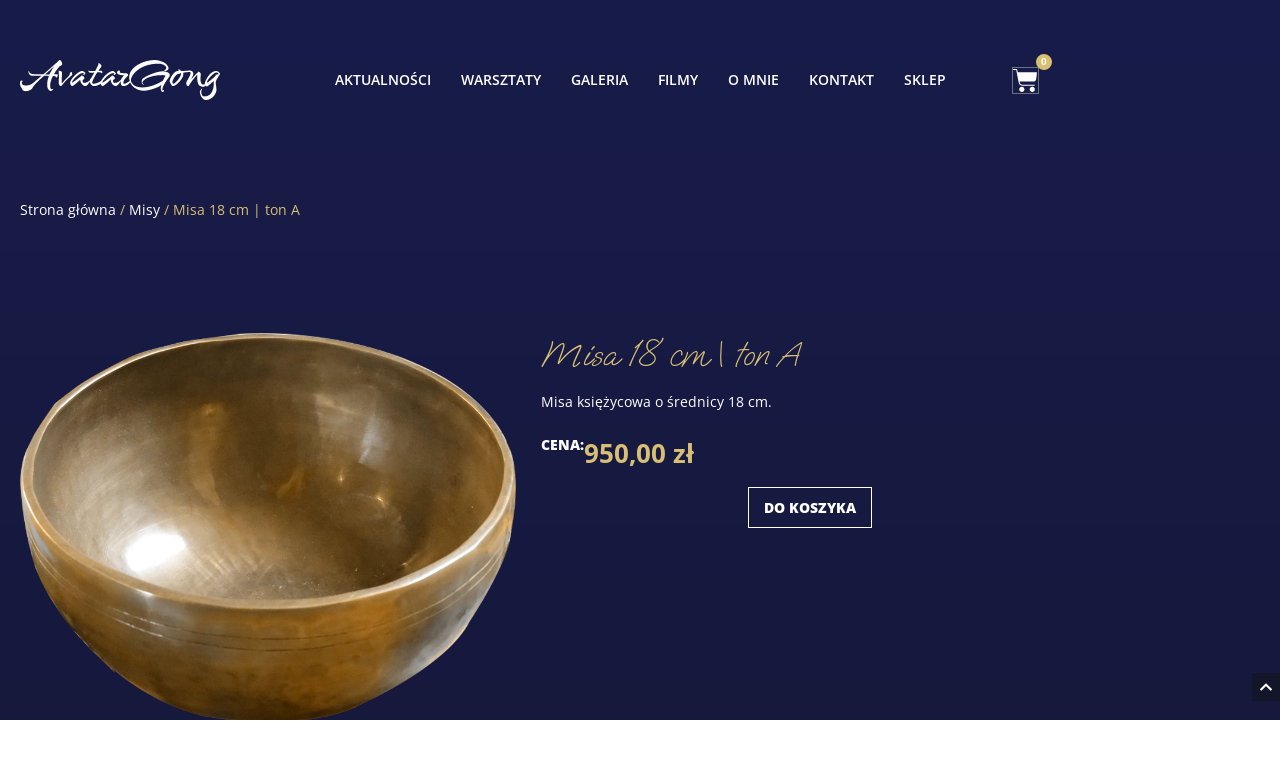

--- FILE ---
content_type: text/html; charset=UTF-8
request_url: https://www.avatargong.com/produkt/misa-ksiezycowa-18-a/
body_size: 77484
content:
<!doctype html>
<html lang="pl-PL" prefix="og: https://ogp.me/ns#">
<head>

<meta charset="utf-8"><meta name="viewport" content="width=device-width, initial-scale=1">
<link rel="profile" href="https://gmpg.org/xfn/11">
<style>img:is([sizes="auto" i],[sizes^="auto," i]){contain-intrinsic-size:3000px 1500px}</style>

<title>Misa 18 cm | ton A - AvatarGong - Gongi Kosmiczne</title>
<meta name="description" content="Misa księżycowa o średnicy 18 cm."/>
<meta name="robots" content="follow, index, max-snippet:-1, max-video-preview:-1, max-image-preview:large"/>
<link rel="canonical" href="https://www.avatargong.com/produkt/misa-ksiezycowa-18-a/" />
<meta property="og:locale" content="pl_PL" />
<meta property="og:type" content="product" />
<meta property="og:title" content="Misa 18 cm | ton A - AvatarGong - Gongi Kosmiczne" />
<meta property="og:description" content="Misa księżycowa o średnicy 18 cm." />
<meta property="og:url" content="https://www.avatargong.com/produkt/misa-ksiezycowa-18-a/" />
<meta property="og:site_name" content="AvatarGong - Gongi Kosmiczne, muzyka i warsztaty" />
<meta property="og:updated_time" content="2023-02-12T12:57:45+01:00" />
<meta property="og:image" content="https://www.avatargong.com/wp-content/uploads/misa.webp" />
<meta property="og:image:secure_url" content="https://www.avatargong.com/wp-content/uploads/misa.webp" />
<meta property="og:image:width" content="836" />
<meta property="og:image:height" content="655" />
<meta property="og:image:alt" content="misa księżycową" />
<meta property="og:image:type" content="image/webp" />
<meta property="product:price:amount" content="950" />
<meta property="product:price:currency" content="PLN" />
<meta property="product:availability" content="instock" />
<meta name="twitter:card" content="summary_large_image" />
<meta name="twitter:title" content="Misa 18 cm | ton A - AvatarGong - Gongi Kosmiczne" />
<meta name="twitter:description" content="Misa księżycowa o średnicy 18 cm." />
<meta name="twitter:image" content="https://www.avatargong.com/wp-content/uploads/misa.webp" />
<meta name="twitter:label1" content="Cena" />
<meta name="twitter:data1" content="950,00&nbsp;&#122;&#322;" />
<meta name="twitter:label2" content="Dostępność" />
<meta name="twitter:data2" content="1 w magazynie" />
<script data-wpmeteor-nooptimize="true" data-phast-no-defer>var _wpmeteor={"gdpr":true,"rdelay":86400000,"preload":true,"elementor-animations":true,"elementor-pp":true,"v":"3.4.16","rest_url":"https:\/\/www.avatargong.com\/wp-json\/"};(()=>{try{new MutationObserver(function(){}),new Promise(function(){}),Object.assign({},{}),document.fonts.ready.then(function(){})}catch{s="wpmeteordisable=1",i=document.location.href,i.match(/[?&]wpmeteordisable/)||(o="",i.indexOf("?")==-1?i.indexOf("#")==-1?o=i+"?"+s:o=i.replace("#","?"+s+"#"):i.indexOf("#")==-1?o=i+"&"+s:o=i.replace("#","&"+s+"#"),document.location.href=o)}var s,i,o;})();</script><script data-wpmeteor-nooptimize="true" data-phast-no-defer>(()=>{var v="addEventListener",ue="removeEventListener",p="getAttribute",L="setAttribute",pe="removeAttribute",N="hasAttribute",St="querySelector",F=St+"All",U="appendChild",Q="removeChild",fe="createElement",T="tagName",Ae="getOwnPropertyDescriptor",y="prototype",W="__lookupGetter__",Ee="__lookupSetter__",m="DOMContentLoaded",f="load",B="pageshow",me="error";var d=window,c=document,Te=c.documentElement;var $=console.error;var Ke=!0,X=class{constructor(){this.known=[]}init(){let t,n,s=(r,a)=>{if(Ke&&r&&r.fn&&!r.__wpmeteor){let o=function(i){return i===r?this:(c[v](m,l=>{i.call(c,r,l,"jQueryMock")}),this)};this.known.push([r,r.fn.ready,r.fn.init?.prototype?.ready]),r.fn.ready=o,r.fn.init?.prototype?.ready&&(r.fn.init.prototype.ready=o),r.__wpmeteor=!0}return r};window.jQuery||window.$,Object.defineProperty(window,"jQuery",{get(){return t},set(r){t=s(r,"jQuery")},configurable:!0}),Object.defineProperty(window,"$",{get(){return n},set(r){n=s(r,"$")},configurable:!0})}unmock(){this.known.forEach(([t,n,s])=>{t.fn.ready=n,t.fn.init?.prototype?.ready&&s&&(t.fn.init.prototype.ready=s)}),Ke=!1}};var ge="fpo:first-interaction",he="fpo:replay-captured-events";var Je="fpo:element-loaded",Se="fpo:images-loaded",M="fpo:the-end";var Z="click",V=window,Qe=V.addEventListener.bind(V),Xe=V.removeEventListener.bind(V),Ge="removeAttribute",ve="getAttribute",Gt="setAttribute",Ne=["touchstart","touchmove","touchend","touchcancel","keydown","wheel"],Ze=["mouseover","mouseout",Z],Nt=["touchstart","touchend","touchcancel","mouseover","mouseout",Z],R="data-wpmeteor-";var Ue="dispatchEvent",je=e=>{let t=new MouseEvent(Z,{view:e.view,bubbles:!0,cancelable:!0});return Object.defineProperty(t,"target",{writable:!1,value:e.target}),t},Be=class{static capture(){let t=!1,[,n,s]=`${window.Promise}`.split(/[\s[(){]+/s);if(V["__"+s+n])return;let r=[],a=o=>{if(o.target&&Ue in o.target){if(!o.isTrusted)return;if(o.cancelable&&!Ne.includes(o.type))try{o.preventDefault()}catch{}o.stopImmediatePropagation(),o.type===Z?r.push(je(o)):Nt.includes(o.type)&&r.push(o),o.target[Gt](R+o.type,!0),t||(t=!0,V[Ue](new CustomEvent(ge)))}};V.addEventListener(he,()=>{Ze.forEach(l=>Xe(l,a,{passive:!1,capture:!0})),Ne.forEach(l=>Xe(l,a,{passive:!0,capture:!0}));let o;for(;o=r.shift();){var i=o.target;i[ve](R+"touchstart")&&i[ve](R+"touchend")&&!i[ve](R+Z)?(i[ve](R+"touchmove")||r.push(je(o)),i[Ge](R+"touchstart"),i[Ge](R+"touchend")):i[Ge](R+o.type),i[Ue](o)}}),Ze.forEach(o=>Qe(o,a,{passive:!1,capture:!0})),Ne.forEach(o=>Qe(o,a,{passive:!0,capture:!0}))}};var et=Be;var j=class{constructor(){this.l=[]}emit(t,n=null){this.l[t]&&this.l[t].forEach(s=>s(n))}on(t,n){this.l[t]||=[],this.l[t].push(n)}off(t,n){this.l[t]=(this.l[t]||[]).filter(s=>s!==n)}};var D=new j;var ye=c[fe]("span");ye[L]("id","elementor-device-mode");ye[L]("class","elementor-screen-only");var Ut=!1,tt=()=>(Ut||c.body[U](ye),getComputedStyle(ye,":after").content.replace(/"/g,""));var rt=e=>e[p]("class")||"",nt=(e,t)=>e[L]("class",t),st=()=>{d[v](f,function(){let e=tt(),t=Math.max(Te.clientWidth||0,d.innerWidth||0),n=Math.max(Te.clientHeight||0,d.innerHeight||0),s=["_animation_"+e,"animation_"+e,"_animation","_animation","animation"];Array.from(c[F](".elementor-invisible")).forEach(r=>{let a=r.getBoundingClientRect();if(a.top+d.scrollY<=n&&a.left+d.scrollX<t)try{let i=JSON.parse(r[p]("data-settings"));if(i.trigger_source)return;let l=i._animation_delay||i.animation_delay||0,u,E;for(var o=0;o<s.length;o++)if(i[s[o]]){E=s[o],u=i[E];break}if(u){let q=rt(r),J=u==="none"?q:q+" animated "+u,At=setTimeout(()=>{nt(r,J.replace(/\belementor-invisible\b/,"")),s.forEach(Tt=>delete i[Tt]),r[L]("data-settings",JSON.stringify(i))},l);D.on("fi",()=>{clearTimeout(At),nt(r,rt(r).replace(new RegExp("\b"+u+"\b"),""))})}}catch(i){console.error(i)}})})};var ot="data-in-mega_smartmenus",it=()=>{let e=c[fe]("div");e.innerHTML='<span class="sub-arrow --wp-meteor"><i class="fa" aria-hidden="true"></i></span>';let t=e.firstChild,n=s=>{let r=[];for(;s=s.previousElementSibling;)r.push(s);return r};c[v](m,function(){Array.from(c[F](".pp-advanced-menu ul")).forEach(s=>{if(s[p](ot))return;(s[p]("class")||"").match(/\bmega-menu\b/)&&s[F]("ul").forEach(o=>{o[L](ot,!0)});let r=n(s),a=r.filter(o=>o).filter(o=>o[T]==="A").pop();if(a||(a=r.map(o=>Array.from(o[F]("a"))).filter(o=>o).flat().pop()),a){let o=t.cloneNode(!0);a[U](o),new MutationObserver(l=>{l.forEach(({addedNodes:u})=>{u.forEach(E=>{if(E.nodeType===1&&E[T]==="SPAN")try{a[Q](o)}catch{}})})}).observe(a,{childList:!0})}})})};var w="readystatechange",A="message";var Y="SCRIPT",g="data-wpmeteor-",b=Object.defineProperty,Ve=Object.defineProperties,P="javascript/blocked",Pe=/^\s*(application|text)\/javascript|module\s*$/i,mt="requestAnimationFrame",gt="requestIdleCallback",ie="setTimeout",Ie="__dynamic",I=d.constructor.name+"::",ce=c.constructor.name+"::",ht=function(e,t){t=t||d;for(var n=0;n<this.length;n++)e.call(t,this[n],n,this)};"NodeList"in d&&!NodeList[y].forEach&&(NodeList[y].forEach=ht);"HTMLCollection"in d&&!HTMLCollection[y].forEach&&(HTMLCollection[y].forEach=ht);_wpmeteor["elementor-animations"]&&st(),_wpmeteor["elementor-pp"]&&it();var _e=[],Le=[],ee=[],se=!1,k=[],h={},He=!1,Bt=0,H=c.visibilityState==="visible"?d[mt]:d[ie],vt=d[gt]||H;c[v]("visibilitychange",()=>{H=c.visibilityState==="visible"?d[mt]:d[ie],vt=d[gt]||H});var C=d[ie],De,z=["src","type"],x=Object,te="definePropert";x[te+"y"]=(e,t,n)=>{if(e===d&&["jQuery","onload"].indexOf(t)>=0||(e===c||e===c.body)&&["readyState","write","writeln","on"+w].indexOf(t)>=0)return["on"+w,"on"+f].indexOf(t)&&n.set&&(h["on"+w]=h["on"+w]||[],h["on"+w].push(n.set)),e;if(e instanceof HTMLScriptElement&&z.indexOf(t)>=0){if(!e[t+"__def"]){let s=x[Ae](e,t);b(e,t,{set(r){return e[t+"__set"]?e[t+"__set"].call(e,r):s.set.call(e,r)},get(){return e[t+"__get"]?e[t+"__get"].call(e):s.get.call(e)}}),e[t+"__def"]=!0}return n.get&&(e[t+"__get"]=n.get),n.set&&(e[t+"__set"]=n.set),e}return b(e,t,n)};x[te+"ies"]=(e,t)=>{for(let n in t)x[te+"y"](e,n,t[n]);for(let n of x.getOwnPropertySymbols(t))x[te+"y"](e,n,t[n]);return e};var qe=EventTarget[y][v],yt=EventTarget[y][ue],ae=qe.bind(c),Ct=yt.bind(c),G=qe.bind(d),_t=yt.bind(d),Lt=Document[y].createElement,le=Lt.bind(c),de=c.__proto__[W]("readyState").bind(c),ct="loading";b(c,"readyState",{get(){return ct},set(e){return ct=e}});var at=e=>k.filter(([t,,n],s)=>{if(!(e.indexOf(t.type)<0)){n||(n=t.target);try{let r=n.constructor.name+"::"+t.type;for(let a=0;a<h[r].length;a++)if(h[r][a]){let o=r+"::"+s+"::"+a;if(!xe[o])return!0}}catch{}}}).length,oe,xe={},K=e=>{k.forEach(([t,n,s],r)=>{if(!(e.indexOf(t.type)<0)){s||(s=t.target);try{let a=s.constructor.name+"::"+t.type;if((h[a]||[]).length)for(let o=0;o<h[a].length;o++){let i=h[a][o];if(i){let l=a+"::"+r+"::"+o;if(!xe[l]){xe[l]=!0,c.readyState=n,oe=a;try{Bt++,!i[y]||i[y].constructor===i?i.bind(s)(t):i(t)}catch(u){$(u,i)}oe=null}}}}catch(a){$(a)}}})};ae(m,e=>{k.push([new e.constructor(m,e),de(),c])});ae(w,e=>{k.push([new e.constructor(w,e),de(),c])});G(m,e=>{k.push([new e.constructor(m,e),de(),d])});G(f,e=>{He=!0,k.push([new e.constructor(f,e),de(),d]),O||K([m,w,A,f,B])});G(B,e=>{k.push([new e.constructor(B,e),de(),d]),O||K([m,w,A,f,B])});var wt=e=>{k.push([e,c.readyState,d])},Ot=d[W]("onmessage"),Rt=d[Ee]("onmessage"),Pt=()=>{_t(A,wt),(h[I+"message"]||[]).forEach(e=>{G(A,e)}),b(d,"onmessage",{get:Ot,set:Rt})};G(A,wt);var Dt=new X;Dt.init();var Fe=()=>{!O&&!se&&(O=!0,c.readyState="loading",H($e),H(S)),He||G(f,()=>{Fe()})};G(ge,()=>{Fe()});D.on(Se,()=>{Fe()});_wpmeteor.rdelay>=0&&et.capture();var re=[-1],Ce=e=>{re=re.filter(t=>t!==e.target),re.length||C(D.emit.bind(D,M))};var O=!1,S=()=>{let e=_e.shift();if(e)e[p](g+"src")?e[N]("async")||e[Ie]?(e.isConnected&&(re.push(e),setTimeout(Ce,1e3,{target:e})),Oe(e,Ce),C(S)):Oe(e,C.bind(null,S)):(e.origtype==P&&Oe(e),C(S));else if(Le.length)_e.push(...Le),Le.length=0,C(S);else if(at([m,w,A]))K([m,w,A]),C(S);else if(He)if(at([f,B,A]))K([f,B,A]),C(S);else if(re.length>1)vt(S);else if(ee.length)_e.push(...ee),ee.length=0,C(S);else{if(d.RocketLazyLoadScripts)try{RocketLazyLoadScripts.run()}catch(t){$(t)}c.readyState="complete",Pt(),Dt.unmock(),O=!1,se=!0,d[ie](()=>Ce({target:-1}))}else O=!1},xt=e=>{let t=le(Y),n=e.attributes;for(var s=n.length-1;s>=0;s--)n[s].name.startsWith(g)||t[L](n[s].name,n[s].value);let r=e[p](g+"type");r?t.type=r:t.type="text/javascript",(e.textContent||"").match(/^\s*class RocketLazyLoadScripts/)?t.textContent=e.textContent.replace(/^\s*class\s*RocketLazyLoadScripts/,"window.RocketLazyLoadScripts=class").replace("RocketLazyLoadScripts.run();",""):t.textContent=e.textContent;for(let a of["onload","onerror","onreadystatechange"])e[a]&&(t[a]=e[a]);return t},Oe=(e,t)=>{let n=e[p](g+"src");if(n){let s=qe.bind(e);e.isConnected&&t&&(s(f,t),s(me,t)),e.origtype=e[p](g+"type")||"text/javascript",e.origsrc=n,(!e.isConnected||e[N]("nomodule")||e.type&&!Pe.test(e.type))&&t&&t(new Event(f,{target:e}))}else e.origtype===P?(e.origtype=e[p](g+"type")||"text/javascript",e[pe]("integrity"),e.textContent=e.textContent+`
`):t&&t(new Event(f,{target:e}))},We=(e,t)=>{let n=(h[e]||[]).indexOf(t);if(n>=0)return h[e][n]=void 0,!0},lt=(e,t,...n)=>{if("HTMLDocument::"+m==oe&&e===m&&!t.toString().match(/jQueryMock/)){D.on(M,c[v].bind(c,e,t,...n));return}if(t&&(e===m||e===w)){let s=ce+e;h[s]=h[s]||[],h[s].push(t),se&&K([e]);return}return ae(e,t,...n)},dt=(e,t,...n)=>{if(e===m){let s=ce+e;We(s,t)}return Ct(e,t,...n)};Ve(c,{[v]:{get(){return lt},set(){return lt}},[ue]:{get(){return dt},set(){return dt}}});var ne=c.createDocumentFragment(),$e=()=>{ne.hasChildNodes()&&(c.head[U](ne),ne=c.createDocumentFragment())},ut={},we=e=>{if(e)try{let t=new URL(e,c.location.href),n=t.origin;if(n&&!ut[n]&&c.location.host!==t.host){let s=le("link");s.rel="preconnect",s.href=n,ne[U](s),ut[n]=!0,O&&H($e)}}catch{}},be={},kt=(e,t,n,s)=>{let r=le("link");r.rel=t?"modulepre"+f:"pre"+f,r.as="script",n&&r[L]("crossorigin",n),s&&r[L]("integrity",s);try{e=new URL(e,c.location.href).href}catch{}r.href=e,ne[U](r),be[e]=!0,O&&H($e)},ke=function(...e){let t=le(...e);if(!e||e[0].toUpperCase()!==Y||!O)return t;let n=t[L].bind(t),s=t[p].bind(t),r=t[pe].bind(t),a=t[N].bind(t),o=t[W]("attributes").bind(t);return z.forEach(i=>{let l=t[W](i).bind(t),u=t[Ee](i).bind(t);x[te+"y"](t,i,{set(E){return i==="type"&&E&&!Pe.test(E)?n(i,E):((i==="src"&&E||i==="type"&&E&&t.origsrc)&&n("type",P),E?n(g+i,E):r(g+i))},get(){let E=t[p](g+i);if(i==="src")try{return new URL(E,c.location.href).href}catch{}return E}}),b(t,"orig"+i,{set(E){return u(E)},get(){return l()}})}),t[L]=function(i,l){if(z.includes(i))return i==="type"&&l&&!Pe.test(l)?n(i,l):((i==="src"&&l||i==="type"&&l&&t.origsrc)&&n("type",P),l?n(g+i,l):r(g+i));n(i,l)},t[p]=function(i){let l=z.indexOf(i)>=0?s(g+i):s(i);if(i==="src")try{return new URL(l,c.location.href).href}catch{}return l},t[N]=function(i){return z.indexOf(i)>=0?a(g+i):a(i)},b(t,"attributes",{get(){return[...o()].filter(l=>l.name!=="type").map(l=>({name:l.name.match(new RegExp(g))?l.name.replace(g,""):l.name,value:l.value}))}}),t[Ie]=!0,t};Object.defineProperty(Document[y],"createElement",{set(e){e!==ke&&(De=e)},get(){return De||ke}});var Re=new Set,ze=new MutationObserver(e=>{e.forEach(({removedNodes:t,addedNodes:n,target:s})=>{t.forEach(r=>{r.nodeType===1&&Y===r[T]&&"origtype"in r&&Re.delete(r)}),n.forEach(r=>{if(r.nodeType===1)if(Y===r[T]){if("origtype"in r){if(r.origtype!==P)return}else if(r[p]("type")!==P)return;"origtype"in r||z.forEach(o=>{let i=r[W](o).bind(r),l=r[Ee](o).bind(r);b(r,"orig"+o,{set(u){return l(u)},get(){return i()}})});let a=r[p](g+"src");if(Re.has(r)&&$("Inserted twice",r),r.parentNode){Re.add(r);let o=r[p](g+"type");(a||"").match(/\/gtm.js\?/)||r[N]("async")||r[Ie]?(ee.push(r),we(a)):r[N]("defer")||o==="module"?(Le.push(r),we(a)):(a&&!r[N]("nomodule")&&!be[a]&&kt(a,o==="module",r[N]("crossorigin")&&r[p]("crossorigin"),r[p]("integrity")),_e.push(r))}else r[v](f,o=>o.target.parentNode[Q](o.target)),r[v](me,o=>o.target.parentNode[Q](o.target)),s[U](r)}else r[T]==="LINK"&&r[p]("as")==="script"&&(be[r[p]("href")]=!0)})})}),bt={childList:!0,subtree:!0};ze.observe(c.documentElement,bt);var Mt=HTMLElement[y].attachShadow;HTMLElement[y].attachShadow=function(e){let t=Mt.call(this,e);return e.mode==="open"&&ze.observe(t,bt),t};(()=>{let e=x[Ae](HTMLIFrameElement[y],"src");b(HTMLIFrameElement[y],"src",{get(){return this.dataset.fpoSrc?this.dataset.fpoSrc:e.get.call(this)},set(t){delete this.dataset.fpoSrc,e.set.call(this,t)}})})();D.on(M,()=>{(!De||De===ke)&&(Document[y].createElement=Lt,ze.disconnect()),dispatchEvent(new CustomEvent(he)),dispatchEvent(new CustomEvent(M))});var Me=e=>{let t,n;!c.currentScript||!c.currentScript.parentNode?(t=c.body,n=t.lastChild):(n=c.currentScript,t=n.parentNode);try{let s=le("div");s.innerHTML=e,Array.from(s.childNodes).forEach(r=>{r.nodeName===Y?t.insertBefore(xt(r),n):t.insertBefore(r,n)})}catch(s){$(s)}},pt=e=>Me(e+`
`);Ve(c,{write:{get(){return Me},set(e){return Me=e}},writeln:{get(){return pt},set(e){return pt=e}}});var ft=(e,t,...n)=>{if(I+m==oe&&e===m&&!t.toString().match(/jQueryMock/)){D.on(M,d[v].bind(d,e,t,...n));return}if(I+f==oe&&e===f){D.on(M,d[v].bind(d,e,t,...n));return}if(t&&(e===f||e===B||e===m||e===A&&!se)){let s=e===m?ce+e:I+e;h[s]=h[s]||[],h[s].push(t),se&&K([e]);return}return G(e,t,...n)},Et=(e,t,...n)=>{if(e===f||e===m||e===B){let s=e===m?ce+e:I+e;We(s,t)}return _t(e,t,...n)};Ve(d,{[v]:{get(){return ft},set(){return ft}},[ue]:{get(){return Et},set(){return Et}}});var Ye=e=>{let t;return{get(){return t},set(n){return t&&We(e,n),h[e]=h[e]||[],h[e].push(n),t=n}}};G(Je,e=>{let{target:t,event:n}=e.detail,s=t===d?c.body:t,r=s[p](g+"on"+n.type);s[pe](g+"on"+n.type);try{let a=new Function("event",r);t===d?d[v](f,a.bind(t,n)):a.call(t,n)}catch(a){console.err(a)}});{let e=Ye(I+f);b(d,"onload",e),ae(m,()=>{b(c.body,"onload",e)})}b(c,"onreadystatechange",Ye(ce+w));b(d,"onmessage",Ye(I+A));(()=>{let e=d.innerHeight,t=d.innerWidth,n=r=>{let o={"4g":1250,"3g":2500,"2g":2500}[(navigator.connection||{}).effectiveType]||0,i=r.getBoundingClientRect(),l={top:-1*e-o,left:-1*t-o,bottom:e+o,right:t+o};return!(i.left>=l.right||i.right<=l.left||i.top>=l.bottom||i.bottom<=l.top)},s=(r=!0)=>{let a=1,o=-1,i={},l=()=>{o++,--a||d[ie](D.emit.bind(D,Se),_wpmeteor.rdelay)};Array.from(c.getElementsByTagName("*")).forEach(u=>{let E,q,J;if(u[T]==="IMG"){let _=u.currentSrc||u.src;_&&!i[_]&&!_.match(/^data:/i)&&((u.loading||"").toLowerCase()!=="lazy"||n(u))&&(E=_)}else if(u[T]===Y)we(u[p](g+"src"));else if(u[T]==="LINK"&&u[p]("as")==="script"&&["pre"+f,"modulepre"+f].indexOf(u[p]("rel"))>=0)be[u[p]("href")]=!0;else if((q=d.getComputedStyle(u))&&(J=(q.backgroundImage||"").match(/^url\s*\((.*?)\)/i))&&(J||[]).length){let _=J[0].slice(4,-1).replace(/"/g,"");!i[_]&&!_.match(/^data:/i)&&(E=_)}if(E){i[E]=!0;let _=new Image;r&&(a++,_[v](f,l),_[v](me,l)),_.src=E}}),c.fonts.ready.then(()=>{l()})};_wpmeteor.rdelay===0?ae(m,s):G(f,s)})();})();</script><script type="application/ld+json" class="rank-math-schema">{"@context":"https://schema.org","@graph":[{"@type":"Place","@id":"https://www.avatargong.com/#place","address":{"@type":"PostalAddress","streetAddress":"Elgnowo 21","addressLocality":"Dąbrówno","addressRegion":"warmińsko-mazurskie","postalCode":"14-120","addressCountry":"Polska"}},{"@type":["LocalBusiness","Organization"],"@id":"https://www.avatargong.com/#organization","name":"Marek Tomczak AVATARGONG Sp. z o.o.","url":"https://www.avatargong.com","sameAs":["https://www.facebook.com/mareek.tomczakx"],"email":"mareek@avatargong.com","address":{"@type":"PostalAddress","streetAddress":"Elgnowo 21","addressLocality":"Dąbrówno","addressRegion":"warmińsko-mazurskie","postalCode":"14-120","addressCountry":"Polska"},"logo":{"@type":"ImageObject","@id":"https://www.avatargong.com/#logo","url":"https://www.avatargong.com/wp-content/uploads/avatargong_logo_poziome_ciemne.svg","contentUrl":"https://www.avatargong.com/wp-content/uploads/avatargong_logo_poziome_ciemne.svg","caption":"AvatarGong - Gongi Kosmiczne, muzyka i warsztaty","inLanguage":"pl-PL","width":"199","height":"39"},"openingHours":["Monday,Tuesday,Wednesday,Thursday,Friday,Saturday,Sunday 09:00-17:00"],"location":{"@id":"https://www.avatargong.com/#place"},"image":{"@id":"https://www.avatargong.com/#logo"},"telephone":"+48 888 101 370"},{"@type":"WebSite","@id":"https://www.avatargong.com/#website","url":"https://www.avatargong.com","name":"AvatarGong - Gongi Kosmiczne, muzyka i warsztaty","publisher":{"@id":"https://www.avatargong.com/#organization"},"inLanguage":"pl-PL"},{"@type":"ImageObject","@id":"https://www.avatargong.com/wp-content/uploads/misa.webp","url":"https://www.avatargong.com/wp-content/uploads/misa.webp","width":"836","height":"655","caption":"misa księżycową","inLanguage":"pl-PL"},{"@type":"ItemPage","@id":"https://www.avatargong.com/produkt/misa-ksiezycowa-18-a/#webpage","url":"https://www.avatargong.com/produkt/misa-ksiezycowa-18-a/","name":"Misa 18 cm | ton A - AvatarGong - Gongi Kosmiczne","datePublished":"2023-02-11T23:40:00+01:00","dateModified":"2023-02-12T12:57:45+01:00","isPartOf":{"@id":"https://www.avatargong.com/#website"},"primaryImageOfPage":{"@id":"https://www.avatargong.com/wp-content/uploads/misa.webp"},"inLanguage":"pl-PL"},{"@type":"Product","name":"Misa 18 cm | ton A - AvatarGong - Gongi Kosmiczne","description":"Misa księżycowa o średnicy 18 cm.","category":"Misy","mainEntityOfPage":{"@id":"https://www.avatargong.com/produkt/misa-ksiezycowa-18-a/#webpage"},"image":[{"@type":"ImageObject","url":"https://www.avatargong.com/wp-content/uploads/misa.webp","height":"655","width":"836"}],"offers":{"@type":"Offer","price":"950.00","priceCurrency":"PLN","priceValidUntil":"2027-12-31","availability":"https://schema.org/InStock","itemCondition":"NewCondition","url":"https://www.avatargong.com/produkt/misa-ksiezycowa-18-a/","seller":{"@type":"Organization","@id":"https://www.avatargong.com/","name":"AvatarGong - Gongi Kosmiczne, muzyka i warsztaty","url":"https://www.avatargong.com","logo":"https://www.avatargong.com/wp-content/uploads/avatargong_logo_poziome_ciemne.svg"}},"@id":"https://www.avatargong.com/produkt/misa-ksiezycowa-18-a/#richSnippet"}]}</script>

<link rel="alternate" type="application/rss+xml" title="AvatarGong - Gongi Kosmiczne &raquo; Kanał z wpisami" href="https://www.avatargong.com/feed/" />
<link rel="alternate" type="application/rss+xml" title="AvatarGong - Gongi Kosmiczne &raquo; Kanał z komentarzami" href="https://www.avatargong.com/comments/feed/" />
<script data-phast-no-defer type="javascript/blocked" data-wpmeteor-type="text/javascript" >window._wpemojiSettings = {"baseUrl":"https:\/\/s.w.org\/images\/core\/emoji\/16.0.1\/72x72\/","ext":".png","svgUrl":"https:\/\/s.w.org\/images\/core\/emoji\/16.0.1\/svg\/","svgExt":".svg","source":{"concatemoji":"https:\/\/www.avatargong.com\/wp-includes\/js\/wp-emoji-release.min.js?ver=e07e1fc2eb14237a4535cea773f6e17b"}};
/*! This file is auto-generated */
!function(s,n){var o,i,e;function c(e){try{var t={supportTests:e,timestamp:(new Date).valueOf()};sessionStorage.setItem(o,JSON.stringify(t))}catch(e){}}function p(e,t,n){e.clearRect(0,0,e.canvas.width,e.canvas.height),e.fillText(t,0,0);var t=new Uint32Array(e.getImageData(0,0,e.canvas.width,e.canvas.height).data),a=(e.clearRect(0,0,e.canvas.width,e.canvas.height),e.fillText(n,0,0),new Uint32Array(e.getImageData(0,0,e.canvas.width,e.canvas.height).data));return t.every(function(e,t){return e===a[t]})}function u(e,t){e.clearRect(0,0,e.canvas.width,e.canvas.height),e.fillText(t,0,0);for(var n=e.getImageData(16,16,1,1),a=0;a<n.data.length;a++)if(0!==n.data[a])return!1;return!0}function f(e,t,n,a){switch(t){case"flag":return n(e,"\ud83c\udff3\ufe0f\u200d\u26a7\ufe0f","\ud83c\udff3\ufe0f\u200b\u26a7\ufe0f")?!1:!n(e,"\ud83c\udde8\ud83c\uddf6","\ud83c\udde8\u200b\ud83c\uddf6")&&!n(e,"\ud83c\udff4\udb40\udc67\udb40\udc62\udb40\udc65\udb40\udc6e\udb40\udc67\udb40\udc7f","\ud83c\udff4\u200b\udb40\udc67\u200b\udb40\udc62\u200b\udb40\udc65\u200b\udb40\udc6e\u200b\udb40\udc67\u200b\udb40\udc7f");case"emoji":return!a(e,"\ud83e\udedf")}return!1}function g(e,t,n,a){var r="undefined"!=typeof WorkerGlobalScope&&self instanceof WorkerGlobalScope?new OffscreenCanvas(300,150):s.createElement("canvas"),o=r.getContext("2d",{willReadFrequently:!0}),i=(o.textBaseline="top",o.font="600 32px Arial",{});return e.forEach(function(e){i[e]=t(o,e,n,a)}),i}function t(e){var t=s.createElement("script");t.src=e,t.defer=!0,s.head.appendChild(t)}"undefined"!=typeof Promise&&(o="wpEmojiSettingsSupports",i=["flag","emoji"],n.supports={everything:!0,everythingExceptFlag:!0},e=new Promise(function(e){s.addEventListener("DOMContentLoaded",e,{once:!0})}),new Promise(function(t){var n=function(){try{var e=JSON.parse(sessionStorage.getItem(o));if("object"==typeof e&&"number"==typeof e.timestamp&&(new Date).valueOf()<e.timestamp+604800&&"object"==typeof e.supportTests)return e.supportTests}catch(e){}return null}();if(!n){if("undefined"!=typeof Worker&&"undefined"!=typeof OffscreenCanvas&&"undefined"!=typeof URL&&URL.createObjectURL&&"undefined"!=typeof Blob)try{var e="postMessage("+g.toString()+"("+[JSON.stringify(i),f.toString(),p.toString(),u.toString()].join(",")+"));",a=new Blob([e],{type:"text/javascript"}),r=new Worker(URL.createObjectURL(a),{name:"wpTestEmojiSupports"});return void(r.onmessage=function(e){c(n=e.data),r.terminate(),t(n)})}catch(e){}c(n=g(i,f,p,u))}t(n)}).then(function(e){for(var t in e)n.supports[t]=e[t],n.supports.everything=n.supports.everything&&n.supports[t],"flag"!==t&&(n.supports.everythingExceptFlag=n.supports.everythingExceptFlag&&n.supports[t]);n.supports.everythingExceptFlag=n.supports.everythingExceptFlag&&!n.supports.flag,n.DOMReady=!1,n.readyCallback=function(){n.DOMReady=!0}}).then(function(){return e}).then(function(){var e;n.supports.everything||(n.readyCallback(),(e=n.source||{}).concatemoji?t(e.concatemoji):e.wpemoji&&e.twemoji&&(t(e.twemoji),t(e.wpemoji)))}))}((window,document),window._wpemojiSettings);</script>
<style id="wp-emoji-styles-inline-css">img.wp-smiley,img.emoji{display:inline !important;border:none !important;box-shadow:none !important;height:1em !important;width:1em !important;margin:0 0.07em !important;vertical-align:-0.1em !important;background:none !important;padding:0 !important;}</style>
<style id="global-styles-inline-css">:root{--wp--preset--aspect-ratio--square:1;--wp--preset--aspect-ratio--4-3:4/3;--wp--preset--aspect-ratio--3-4:3/4;--wp--preset--aspect-ratio--3-2:3/2;--wp--preset--aspect-ratio--2-3:2/3;--wp--preset--aspect-ratio--16-9:16/9;--wp--preset--aspect-ratio--9-16:9/16;--wp--preset--color--black:#000000;--wp--preset--color--cyan-bluish-gray:#abb8c3;--wp--preset--color--white:#ffffff;--wp--preset--color--pale-pink:#f78da7;--wp--preset--color--vivid-red:#cf2e2e;--wp--preset--color--luminous-vivid-orange:#ff6900;--wp--preset--color--luminous-vivid-amber:#fcb900;--wp--preset--color--light-green-cyan:#7bdcb5;--wp--preset--color--vivid-green-cyan:#00d084;--wp--preset--color--pale-cyan-blue:#8ed1fc;--wp--preset--color--vivid-cyan-blue:#0693e3;--wp--preset--color--vivid-purple:#9b51e0;--wp--preset--gradient--vivid-cyan-blue-to-vivid-purple:linear-gradient(135deg,rgba(6,147,227,1) 0%,rgb(155,81,224) 100%);--wp--preset--gradient--light-green-cyan-to-vivid-green-cyan:linear-gradient(135deg,rgb(122,220,180) 0%,rgb(0,208,130) 100%);--wp--preset--gradient--luminous-vivid-amber-to-luminous-vivid-orange:linear-gradient(135deg,rgba(252,185,0,1) 0%,rgba(255,105,0,1) 100%);--wp--preset--gradient--luminous-vivid-orange-to-vivid-red:linear-gradient(135deg,rgba(255,105,0,1) 0%,rgb(207,46,46) 100%);--wp--preset--gradient--very-light-gray-to-cyan-bluish-gray:linear-gradient(135deg,rgb(238,238,238) 0%,rgb(169,184,195) 100%);--wp--preset--gradient--cool-to-warm-spectrum:linear-gradient(135deg,rgb(74,234,220) 0%,rgb(151,120,209) 20%,rgb(207,42,186) 40%,rgb(238,44,130) 60%,rgb(251,105,98) 80%,rgb(254,248,76) 100%);--wp--preset--gradient--blush-light-purple:linear-gradient(135deg,rgb(255,206,236) 0%,rgb(152,150,240) 100%);--wp--preset--gradient--blush-bordeaux:linear-gradient(135deg,rgb(254,205,165) 0%,rgb(254,45,45) 50%,rgb(107,0,62) 100%);--wp--preset--gradient--luminous-dusk:linear-gradient(135deg,rgb(255,203,112) 0%,rgb(199,81,192) 50%,rgb(65,88,208) 100%);--wp--preset--gradient--pale-ocean:linear-gradient(135deg,rgb(255,245,203) 0%,rgb(182,227,212) 50%,rgb(51,167,181) 100%);--wp--preset--gradient--electric-grass:linear-gradient(135deg,rgb(202,248,128) 0%,rgb(113,206,126) 100%);--wp--preset--gradient--midnight:linear-gradient(135deg,rgb(2,3,129) 0%,rgb(40,116,252) 100%);--wp--preset--font-size--small:13px;--wp--preset--font-size--medium:20px;--wp--preset--font-size--large:36px;--wp--preset--font-size--x-large:42px;--wp--preset--spacing--20:0.44rem;--wp--preset--spacing--30:0.67rem;--wp--preset--spacing--40:1rem;--wp--preset--spacing--50:1.5rem;--wp--preset--spacing--60:2.25rem;--wp--preset--spacing--70:3.38rem;--wp--preset--spacing--80:5.06rem;--wp--preset--shadow--natural:6px 6px 9px rgba(0,0,0,0.2);--wp--preset--shadow--deep:12px 12px 50px rgba(0,0,0,0.4);--wp--preset--shadow--sharp:6px 6px 0px rgba(0,0,0,0.2);--wp--preset--shadow--outlined:6px 6px 0px -3px rgba(255,255,255,1),6px 6px rgba(0,0,0,1);--wp--preset--shadow--crisp:6px 6px 0px rgba(0,0,0,1);}:root{--wp--style--global--content-size:800px;--wp--style--global--wide-size:1200px;}:where(body){margin:0;}.wp-site-blocks > .alignleft{float:left;margin-right:2em;}.wp-site-blocks > .alignright{float:right;margin-left:2em;}.wp-site-blocks > .aligncenter{justify-content:center;margin-left:auto;margin-right:auto;}:where(.wp-site-blocks) > *{margin-block-start:24px;margin-block-end:0;}:where(.wp-site-blocks) > :first-child{margin-block-start:0;}:where(.wp-site-blocks) > :last-child{margin-block-end:0;}:root{--wp--style--block-gap:24px;}:root :where(.is-layout-flow) > :first-child{margin-block-start:0;}:root :where(.is-layout-flow) > :last-child{margin-block-end:0;}:root :where(.is-layout-flow) > *{margin-block-start:24px;margin-block-end:0;}:root :where(.is-layout-constrained) > :first-child{margin-block-start:0;}:root :where(.is-layout-constrained) > :last-child{margin-block-end:0;}:root :where(.is-layout-constrained) > *{margin-block-start:24px;margin-block-end:0;}:root :where(.is-layout-flex){gap:24px;}:root :where(.is-layout-grid){gap:24px;}.is-layout-flow > .alignleft{float:left;margin-inline-start:0;margin-inline-end:2em;}.is-layout-flow > .alignright{float:right;margin-inline-start:2em;margin-inline-end:0;}.is-layout-flow > .aligncenter{margin-left:auto !important;margin-right:auto !important;}.is-layout-constrained > .alignleft{float:left;margin-inline-start:0;margin-inline-end:2em;}.is-layout-constrained > .alignright{float:right;margin-inline-start:2em;margin-inline-end:0;}.is-layout-constrained > .aligncenter{margin-left:auto !important;margin-right:auto !important;}.is-layout-constrained > :where(:not(.alignleft):not(.alignright):not(.alignfull)){max-width:var(--wp--style--global--content-size);margin-left:auto !important;margin-right:auto !important;}.is-layout-constrained > .alignwide{max-width:var(--wp--style--global--wide-size);}body .is-layout-flex{display:flex;}.is-layout-flex{flex-wrap:wrap;align-items:center;}.is-layout-flex > :is(*,div){margin:0;}body .is-layout-grid{display:grid;}.is-layout-grid > :is(*,div){margin:0;}body{padding-top:0px;padding-right:0px;padding-bottom:0px;padding-left:0px;}a:where(:not(.wp-element-button)){text-decoration:underline;}:root :where(.wp-element-button,.wp-block-button__link){background-color:#32373c;border-width:0;color:#fff;font-family:inherit;font-size:inherit;line-height:inherit;padding:calc(0.667em + 2px) calc(1.333em + 2px);text-decoration:none;}.has-black-color{color:var(--wp--preset--color--black) !important;}.has-cyan-bluish-gray-color{color:var(--wp--preset--color--cyan-bluish-gray) !important;}.has-white-color{color:var(--wp--preset--color--white) !important;}.has-pale-pink-color{color:var(--wp--preset--color--pale-pink) !important;}.has-vivid-red-color{color:var(--wp--preset--color--vivid-red) !important;}.has-luminous-vivid-orange-color{color:var(--wp--preset--color--luminous-vivid-orange) !important;}.has-luminous-vivid-amber-color{color:var(--wp--preset--color--luminous-vivid-amber) !important;}.has-light-green-cyan-color{color:var(--wp--preset--color--light-green-cyan) !important;}.has-vivid-green-cyan-color{color:var(--wp--preset--color--vivid-green-cyan) !important;}.has-pale-cyan-blue-color{color:var(--wp--preset--color--pale-cyan-blue) !important;}.has-vivid-cyan-blue-color{color:var(--wp--preset--color--vivid-cyan-blue) !important;}.has-vivid-purple-color{color:var(--wp--preset--color--vivid-purple) !important;}.has-black-background-color{background-color:var(--wp--preset--color--black) !important;}.has-cyan-bluish-gray-background-color{background-color:var(--wp--preset--color--cyan-bluish-gray) !important;}.has-white-background-color{background-color:var(--wp--preset--color--white) !important;}.has-pale-pink-background-color{background-color:var(--wp--preset--color--pale-pink) !important;}.has-vivid-red-background-color{background-color:var(--wp--preset--color--vivid-red) !important;}.has-luminous-vivid-orange-background-color{background-color:var(--wp--preset--color--luminous-vivid-orange) !important;}.has-luminous-vivid-amber-background-color{background-color:var(--wp--preset--color--luminous-vivid-amber) !important;}.has-light-green-cyan-background-color{background-color:var(--wp--preset--color--light-green-cyan) !important;}.has-vivid-green-cyan-background-color{background-color:var(--wp--preset--color--vivid-green-cyan) !important;}.has-pale-cyan-blue-background-color{background-color:var(--wp--preset--color--pale-cyan-blue) !important;}.has-vivid-cyan-blue-background-color{background-color:var(--wp--preset--color--vivid-cyan-blue) !important;}.has-vivid-purple-background-color{background-color:var(--wp--preset--color--vivid-purple) !important;}.has-black-border-color{border-color:var(--wp--preset--color--black) !important;}.has-cyan-bluish-gray-border-color{border-color:var(--wp--preset--color--cyan-bluish-gray) !important;}.has-white-border-color{border-color:var(--wp--preset--color--white) !important;}.has-pale-pink-border-color{border-color:var(--wp--preset--color--pale-pink) !important;}.has-vivid-red-border-color{border-color:var(--wp--preset--color--vivid-red) !important;}.has-luminous-vivid-orange-border-color{border-color:var(--wp--preset--color--luminous-vivid-orange) !important;}.has-luminous-vivid-amber-border-color{border-color:var(--wp--preset--color--luminous-vivid-amber) !important;}.has-light-green-cyan-border-color{border-color:var(--wp--preset--color--light-green-cyan) !important;}.has-vivid-green-cyan-border-color{border-color:var(--wp--preset--color--vivid-green-cyan) !important;}.has-pale-cyan-blue-border-color{border-color:var(--wp--preset--color--pale-cyan-blue) !important;}.has-vivid-cyan-blue-border-color{border-color:var(--wp--preset--color--vivid-cyan-blue) !important;}.has-vivid-purple-border-color{border-color:var(--wp--preset--color--vivid-purple) !important;}.has-vivid-cyan-blue-to-vivid-purple-gradient-background{background:var(--wp--preset--gradient--vivid-cyan-blue-to-vivid-purple) !important;}.has-light-green-cyan-to-vivid-green-cyan-gradient-background{background:var(--wp--preset--gradient--light-green-cyan-to-vivid-green-cyan) !important;}.has-luminous-vivid-amber-to-luminous-vivid-orange-gradient-background{background:var(--wp--preset--gradient--luminous-vivid-amber-to-luminous-vivid-orange) !important;}.has-luminous-vivid-orange-to-vivid-red-gradient-background{background:var(--wp--preset--gradient--luminous-vivid-orange-to-vivid-red) !important;}.has-very-light-gray-to-cyan-bluish-gray-gradient-background{background:var(--wp--preset--gradient--very-light-gray-to-cyan-bluish-gray) !important;}.has-cool-to-warm-spectrum-gradient-background{background:var(--wp--preset--gradient--cool-to-warm-spectrum) !important;}.has-blush-light-purple-gradient-background{background:var(--wp--preset--gradient--blush-light-purple) !important;}.has-blush-bordeaux-gradient-background{background:var(--wp--preset--gradient--blush-bordeaux) !important;}.has-luminous-dusk-gradient-background{background:var(--wp--preset--gradient--luminous-dusk) !important;}.has-pale-ocean-gradient-background{background:var(--wp--preset--gradient--pale-ocean) !important;}.has-electric-grass-gradient-background{background:var(--wp--preset--gradient--electric-grass) !important;}.has-midnight-gradient-background{background:var(--wp--preset--gradient--midnight) !important;}.has-small-font-size{font-size:var(--wp--preset--font-size--small) !important;}.has-medium-font-size{font-size:var(--wp--preset--font-size--medium) !important;}.has-large-font-size{font-size:var(--wp--preset--font-size--large) !important;}.has-x-large-font-size{font-size:var(--wp--preset--font-size--x-large) !important;}:root :where(.wp-block-pullquote){font-size:1.5em;line-height:1.6;}</style>
<style data-phast-original-src="https://www.avatargong.com/wp-content/plugins/woocommerce/assets/css/photoswipe/photoswipe.min.css?ver=10.3.3" data-phast-params='{"ref":"Y9QKkLulbi0"}'>button.pswp__button{box-shadow:none!important;background-image:url(https://www.avatargong.com/wp-content/plugins/woocommerce/assets/css/photoswipe/default-skin/default-skin.png)!important}button.pswp__button,button.pswp__button--arrow--left::before,button.pswp__button--arrow--right::before,button.pswp__button:hover{background-color:transparent!important}button.pswp__button--arrow--left,button.pswp__button--arrow--left:hover,button.pswp__button--arrow--right,button.pswp__button--arrow--right:hover{background-image:none!important}button.pswp__button--close:hover{background-position:0 -44px}button.pswp__button--zoom:hover{background-position:-88px 0}.pswp{display:none;position:absolute;width:100%;height:100%;left:0;top:0;overflow:hidden;-ms-touch-action:none;touch-action:none;z-index:1500;-webkit-text-size-adjust:100%;-webkit-backface-visibility:hidden;outline:0}.pswp *{-webkit-box-sizing:border-box;box-sizing:border-box}.pswp img{max-width:none}.pswp__bg{position:absolute;left:0;top:0;width:100%;height:100%;background:#000;opacity:0;-webkit-transform:translateZ(0);transform:translateZ(0);-webkit-backface-visibility:hidden;will-change:opacity}.pswp__scroll-wrap{position:absolute;left:0;top:0;width:100%;height:100%;overflow:hidden}.pswp__container{-ms-touch-action:none;touch-action:none;position:absolute;left:0;right:0;top:0;bottom:0}.pswp__container{-webkit-user-select:none;-moz-user-select:none;-ms-user-select:none;user-select:none;-webkit-tap-highlight-color:transparent;-webkit-touch-callout:none}.pswp__bg{will-change:opacity;-webkit-transition:opacity 333ms cubic-bezier(.4,0,.22,1);transition:opacity 333ms cubic-bezier(.4,0,.22,1)}.pswp__container{-webkit-backface-visibility:hidden}.pswp__item{position:absolute;left:0;right:0;top:0;bottom:0;overflow:hidden}</style>
<style data-phast-original-src="https://www.avatargong.com/wp-content/plugins/woocommerce/assets/css/photoswipe/default-skin/default-skin.min.css?ver=10.3.3" data-phast-params='{"ref":"tKuXDhtIypg"}'>.pswp__button{width:44px;height:44px;position:relative;background:0 0;cursor:pointer;overflow:visible;-webkit-appearance:none;display:block;border:0;padding:0;margin:0;float:left;opacity:.75;-webkit-transition:opacity .2s;transition:opacity .2s;-webkit-box-shadow:none;box-shadow:none}.pswp__button:focus,.pswp__button:hover{opacity:1}.pswp__button:active{outline:0;opacity:.9}.pswp__button::-moz-focus-inner{padding:0;border:0}.pswp__button,.pswp__button--arrow--left:before,.pswp__button--arrow--right:before{background:url(https://www.avatargong.com/wp-content/plugins/woocommerce/assets/css/photoswipe/default-skin/default-skin.png) 0 0 no-repeat;background-size:264px 88px;width:44px;height:44px}@media (-webkit-min-device-pixel-ratio:1.1),(-webkit-min-device-pixel-ratio:1.09375),(min-resolution:105dpi),(min-resolution:1.1dppx){}.pswp__button--close{background-position:0 -44px}.pswp__button--share{background-position:-44px -44px}.pswp__button--fs{display:none}.pswp__button--zoom{display:none;background-position:-88px 0}.pswp__button--arrow--left,.pswp__button--arrow--right{background:0 0;top:50%;margin-top:-50px;width:70px;height:100px;position:absolute}.pswp__button--arrow--left{left:0}.pswp__button--arrow--right{right:0}.pswp__button--arrow--left:before,.pswp__button--arrow--right:before{content:'';top:35px;background-color:rgba(0,0,0,.3);height:30px;width:32px;position:absolute}.pswp__button--arrow--left:before{left:6px;background-position:-138px -44px}.pswp__button--arrow--right:before{right:6px;background-position:-94px -44px}.pswp__counter,.pswp__share-modal{-webkit-user-select:none;-moz-user-select:none;-ms-user-select:none;user-select:none}.pswp__share-modal{display:block;background:rgba(0,0,0,.5);width:100%;height:100%;top:0;left:0;padding:10px;position:absolute;z-index:1600;opacity:0;-webkit-transition:opacity .25s ease-out;transition:opacity .25s ease-out;-webkit-backface-visibility:hidden;will-change:opacity}.pswp__share-modal--hidden{display:none}.pswp__share-tooltip{z-index:1620;position:absolute;background:#fff;top:56px;border-radius:2px;display:block;width:auto;right:44px;-webkit-box-shadow:0 2px 5px rgba(0,0,0,.25);box-shadow:0 2px 5px rgba(0,0,0,.25);-webkit-transform:translateY(6px);-ms-transform:translateY(6px);transform:translateY(6px);-webkit-transition:-webkit-transform .25s;transition:transform .25s;-webkit-backface-visibility:hidden;will-change:transform}.pswp__share-tooltip a{display:block;padding:8px 12px;color:#000;text-decoration:none;font-size:14px;line-height:18px}.pswp__share-tooltip a:hover{text-decoration:none;color:#000}.pswp__share-tooltip a:first-child{border-radius:2px 2px 0 0}.pswp__share-tooltip a:last-child{border-radius:0 0 2px 2px}.pswp__counter{position:relative;left:0;top:0;height:44px;font-size:13px;line-height:44px;color:#fff;opacity:.75;padding:0 10px;margin-inline-end:auto}.pswp__caption{position:absolute;left:0;bottom:0;width:100%;min-height:44px}.pswp__caption small{font-size:11px;color:#bbb}.pswp__caption__center{text-align:left;max-width:420px;margin:0 auto;font-size:13px;padding:10px;line-height:20px;color:#ccc}.pswp__preloader{width:44px;height:44px;position:absolute;top:0;left:50%;margin-left:-22px;opacity:0;-webkit-transition:opacity .25s ease-out;transition:opacity .25s ease-out;will-change:opacity;direction:ltr}.pswp__preloader__icn{width:20px;height:20px;margin:12px}@media screen and (max-width:1024px){.pswp__preloader{position:relative;left:auto;top:auto;margin:0;float:right}}@-webkit-keyframes clockwise{0%{-webkit-transform:rotate(0);transform:rotate(0)}100%{-webkit-transform:rotate(360deg);transform:rotate(360deg)}}@keyframes clockwise{0%{-webkit-transform:rotate(0);transform:rotate(0)}100%{-webkit-transform:rotate(360deg);transform:rotate(360deg)}}@-webkit-keyframes donut-rotate{0%{-webkit-transform:rotate(0);transform:rotate(0)}50%{-webkit-transform:rotate(-140deg);transform:rotate(-140deg)}100%{-webkit-transform:rotate(0);transform:rotate(0)}}@keyframes donut-rotate{0%{-webkit-transform:rotate(0);transform:rotate(0)}50%{-webkit-transform:rotate(-140deg);transform:rotate(-140deg)}100%{-webkit-transform:rotate(0);transform:rotate(0)}}.pswp__ui{-webkit-font-smoothing:auto;visibility:visible;opacity:1;z-index:1550}.pswp__top-bar{position:absolute;left:0;top:0;height:44px;width:100%;display:flex;justify-content:flex-end}.pswp__caption,.pswp__top-bar{-webkit-backface-visibility:hidden;will-change:opacity;-webkit-transition:opacity 333ms cubic-bezier(.4,0,.22,1);transition:opacity 333ms cubic-bezier(.4,0,.22,1)}.pswp__caption,.pswp__top-bar{background-color:rgba(0,0,0,.5)}.pswp__ui--hidden .pswp__button--arrow--left,.pswp__ui--hidden .pswp__button--arrow--right,.pswp__ui--hidden .pswp__caption,.pswp__ui--hidden .pswp__top-bar{opacity:.001}</style>
<style data-phast-original-src="https://www.avatargong.com/wp-content/plugins/woocommerce/assets/css/woocommerce-layout.css?ver=10.3.3" data-phast-params='{"ref":"Avjis1GNXtU"}'>:root{--woocommerce:#720eec;--wc-green:#7ad03a;--wc-red:#a00;--wc-orange:#ffba00;--wc-blue:#2ea2cc;--wc-primary:#720eec;--wc-primary-text:#fcfbfe;--wc-secondary:#e9e6ed;--wc-secondary-text:#515151;--wc-highlight:#958e09;--wc-highligh-text:white;--wc-content-bg:#fff;--wc-subtext:#767676;--wc-form-border-color:rgba(32,7,7,0.8);--wc-form-border-radius:4px;--wc-form-border-width:1px}.woocommerce img,.woocommerce-page img{height:auto;max-width:100%}.woocommerce #content div.product div.images,.woocommerce div.product div.images,.woocommerce-page #content div.product div.images,.woocommerce-page div.product div.images{float:left;width:48%}.woocommerce form .password-input input[type=password],.woocommerce-page form .password-input input[type=password]{padding-right:2.5rem}.woocommerce #payment #place_order,.woocommerce-page #payment #place_order{float:right}@media screen and (min-width:38.75em){}@media screen and (min-width:59.6875em){}@media screen and (min-width:44.375em){}@media screen and (min-width:56.875em){}</style>
<style media="only screen and (max-width: 768px)" data-phast-original-src="https://www.avatargong.com/wp-content/plugins/woocommerce/assets/css/woocommerce-smallscreen.css?ver=10.3.3" data-phast-params='{"ref":"VkkmhkLnv34"}'>:root{--woocommerce:#720eec;--wc-green:#7ad03a;--wc-red:#a00;--wc-orange:#ffba00;--wc-blue:#2ea2cc;--wc-primary:#720eec;--wc-primary-text:#fcfbfe;--wc-secondary:#e9e6ed;--wc-secondary-text:#515151;--wc-highlight:#958e09;--wc-highligh-text:white;--wc-content-bg:#fff;--wc-subtext:#767676;--wc-form-border-color:rgba(32,7,7,0.8);--wc-form-border-radius:4px;--wc-form-border-width:1px}.woocommerce table.shop_table_responsive tr:nth-child(2n) td,.woocommerce-page table.shop_table_responsive tr:nth-child(2n) td{background-color:rgba(0,0,0,.025)}.woocommerce ul.products[class*=columns-] li.product,.woocommerce-page ul.products[class*=columns-] li.product{width:48%;float:left;clear:both;margin:0 0 2.992em}.woocommerce ul.products[class*=columns-] li.product:nth-child(2n),.woocommerce-page ul.products[class*=columns-] li.product:nth-child(2n){float:right;clear:none!important}.woocommerce #content div.product div.images,.woocommerce div.product div.images,.woocommerce-page #content div.product div.images,.woocommerce-page div.product div.images{float:none;width:100%}.woocommerce #payment #place_order,.woocommerce-page #payment #place_order{float:none;width:100%;box-sizing:border-box;margin-bottom:1em}</style>
<style data-phast-original-src="https://www.avatargong.com/wp-content/plugins/woocommerce/assets/css/woocommerce.css?ver=10.3.3" data-phast-params='{"ref":"qiY7dr-rpTM"}'>@charset "UTF-8";:root{--woocommerce:#720eec;--wc-green:#7ad03a;--wc-red:#a00;--wc-orange:#ffba00;--wc-blue:#2ea2cc;--wc-primary:#720eec;--wc-primary-text:#fcfbfe;--wc-secondary:#e9e6ed;--wc-secondary-text:#515151;--wc-highlight:#958e09;--wc-highligh-text:white;--wc-content-bg:#fff;--wc-subtext:#767676;--wc-form-border-color:rgba(32,7,7,0.8);--wc-form-border-radius:4px;--wc-form-border-width:1px}@keyframes spin{100%{transform:rotate(360deg)}}@font-face{font-display:swap;font-family:star;src:url(https://www.avatargong.com/wp-content/plugins/woocommerce/assets/css/../fonts/WooCommerce.woff2) format("woff2"),url(https://www.avatargong.com/wp-content/plugins/woocommerce/assets/css/../fonts/WooCommerce.woff) format("woff"),url(https://www.avatargong.com/wp-content/plugins/woocommerce/assets/css/../fonts/WooCommerce.ttf) format("truetype");font-weight:400;font-style:normal}@font-face{font-display:swap;font-family:WooCommerce;src:url(https://www.avatargong.com/wp-content/plugins/woocommerce/assets/css/../fonts/WooCommerce.woff2) format("woff2"),url(https://www.avatargong.com/wp-content/plugins/woocommerce/assets/css/../fonts/WooCommerce.woff) format("woff"),url(https://www.avatargong.com/wp-content/plugins/woocommerce/assets/css/../fonts/WooCommerce.ttf) format("truetype");font-weight:400;font-style:normal}.woocommerce form .form-row.woocommerce-invalid .select2-container:not(.select2-container--open) .select2-selection{border-color:var(--wc-red)}.woocommerce form .form-row.woocommerce-validated .select2-container:not(.select2-container--open) .select2-selection{border-color:var(--wc-green)}.screen-reader-text{clip:rect(1px,1px,1px,1px);height:1px;overflow:hidden;position:absolute!important;width:1px;word-wrap:normal!important}.woocommerce .woocommerce-breadcrumb{margin:0 0 1em;padding:0}.woocommerce .woocommerce-breadcrumb::after,.woocommerce .woocommerce-breadcrumb::before{content:" ";display:table}.woocommerce .woocommerce-breadcrumb::after{clear:both}.woocommerce div.product{margin-bottom:0;position:relative}.woocommerce div.product .product_title{clear:none;margin-top:0;padding:0}.woocommerce div.product div.images{margin-bottom:2em}.woocommerce div.product div.images img{display:block;width:100%;height:auto;box-shadow:none}.woocommerce div.product div.images .woocommerce-product-gallery__image:nth-child(n+2){width:25%;display:inline-block}.woocommerce div.product div.images .woocommerce-product-gallery__image a{display:block;outline-offset:-2px}.woocommerce div.product div.images .woocommerce-product-gallery__trigger span[aria-hidden=true]{border:0;clip-path:inset(50%);height:1px;left:50%;margin:-1px;overflow:hidden;position:absolute;top:50%;width:1px}.woocommerce div.product .woocommerce-product-gallery--columns-3 .flex-control-thumbs li:nth-child(3n+1){clear:left}.woocommerce div.product .woocommerce-product-gallery--columns-4 .flex-control-thumbs li:nth-child(4n+1){clear:left}.woocommerce div.product .woocommerce-product-gallery--columns-5 .flex-control-thumbs li:nth-child(5n+1){clear:left}.woocommerce #reviews h2 small{float:right;color:#767676;font-size:15px;margin:10px 0 0}.woocommerce #reviews h2 small a{text-decoration:none;color:#767676}.woocommerce #reviews h3{margin:0}.woocommerce #reviews #respond{margin:0;border:0;padding:0}.woocommerce #reviews #comment{height:75px}.woocommerce #reviews #comments h2{clear:none}.woocommerce #review_form #respond{position:static;margin:0;width:auto;padding:0;background:transparent none;border:0}.woocommerce #review_form #respond::after,.woocommerce #review_form #respond::before{content:" ";display:table}.woocommerce #review_form #respond::after{clear:both}.woocommerce #review_form #respond p{margin:0 0 10px}.woocommerce #review_form #respond textarea{box-sizing:border-box;width:100%}.woocommerce p.stars.selected a:not(.active)::before{content:"\e020"}.woocommerce table.shop_attributes tr:nth-child(even) td,.woocommerce table.shop_attributes tr:nth-child(even) th{background:rgba(0,0,0,.025)}.woocommerce ul#shipping_method{list-style:none outside;margin:0;padding:0}.woocommerce ul#shipping_method li{margin:0 0 .5em;line-height:1.5em;list-style:none outside}.woocommerce ul#shipping_method li input{margin:3px .4375em 0 0;vertical-align:top}.woocommerce ul#shipping_method li label{display:inline}.woocommerce ul#shipping_method .amount{font-weight:700}.woocommerce :where(.wc_bis_form__input,.wc_bis_form__button){padding:.9rem 1.1rem;line-height:1}.woocommerce:where(body:not(.woocommerce-block-theme-has-button-styles)) #respond input#submit,.woocommerce:where(body:not(.woocommerce-block-theme-has-button-styles)) a.button,.woocommerce:where(body:not(.woocommerce-block-theme-has-button-styles)) button.button,.woocommerce:where(body:not(.woocommerce-block-theme-has-button-styles)) input.button,:where(body:not(.woocommerce-block-theme-has-button-styles)):where(:not(.edit-post-visual-editor)) .woocommerce #respond input#submit,:where(body:not(.woocommerce-block-theme-has-button-styles)):where(:not(.edit-post-visual-editor)) .woocommerce a.button,:where(body:not(.woocommerce-block-theme-has-button-styles)):where(:not(.edit-post-visual-editor)) .woocommerce button.button,:where(body:not(.woocommerce-block-theme-has-button-styles)):where(:not(.edit-post-visual-editor)) .woocommerce input.button{font-size:100%;margin:0;line-height:1;cursor:pointer;position:relative;text-decoration:none;overflow:visible;padding:.618em 1em;font-weight:700;border-radius:3px;left:auto;color:#515151;background-color:#e9e6ed;border:0;display:inline-block;background-image:none;box-shadow:none;text-shadow:none}.woocommerce:where(body:not(.woocommerce-block-theme-has-button-styles)) #respond input#submit.loading,.woocommerce:where(body:not(.woocommerce-block-theme-has-button-styles)) a.button.loading,.woocommerce:where(body:not(.woocommerce-block-theme-has-button-styles)) button.button.loading,.woocommerce:where(body:not(.woocommerce-block-theme-has-button-styles)) input.button.loading,:where(body:not(.woocommerce-block-theme-has-button-styles)):where(:not(.edit-post-visual-editor)) .woocommerce #respond input#submit.loading,:where(body:not(.woocommerce-block-theme-has-button-styles)):where(:not(.edit-post-visual-editor)) .woocommerce a.button.loading,:where(body:not(.woocommerce-block-theme-has-button-styles)):where(:not(.edit-post-visual-editor)) .woocommerce button.button.loading,:where(body:not(.woocommerce-block-theme-has-button-styles)):where(:not(.edit-post-visual-editor)) .woocommerce input.button.loading{opacity:.25;padding-right:2.618em}.woocommerce:where(body:not(.woocommerce-block-theme-has-button-styles)) #respond input#submit.loading::after,.woocommerce:where(body:not(.woocommerce-block-theme-has-button-styles)) a.button.loading::after,.woocommerce:where(body:not(.woocommerce-block-theme-has-button-styles)) button.button.loading::after,.woocommerce:where(body:not(.woocommerce-block-theme-has-button-styles)) input.button.loading::after,:where(body:not(.woocommerce-block-theme-has-button-styles)):where(:not(.edit-post-visual-editor)) .woocommerce #respond input#submit.loading::after,:where(body:not(.woocommerce-block-theme-has-button-styles)):where(:not(.edit-post-visual-editor)) .woocommerce a.button.loading::after,:where(body:not(.woocommerce-block-theme-has-button-styles)):where(:not(.edit-post-visual-editor)) .woocommerce button.button.loading::after,:where(body:not(.woocommerce-block-theme-has-button-styles)):where(:not(.edit-post-visual-editor)) .woocommerce input.button.loading::after{font-family:WooCommerce;content:"\e01c";vertical-align:top;font-weight:400;position:absolute;top:.618em;right:1em;animation:spin 2s linear infinite}.woocommerce:where(body:not(.woocommerce-block-theme-has-button-styles)) #respond input#submit.added::after,.woocommerce:where(body:not(.woocommerce-block-theme-has-button-styles)) a.button.added::after,.woocommerce:where(body:not(.woocommerce-block-theme-has-button-styles)) button.button.added::after,.woocommerce:where(body:not(.woocommerce-block-theme-has-button-styles)) input.button.added::after,:where(body:not(.woocommerce-block-theme-has-button-styles)):where(:not(.edit-post-visual-editor)) .woocommerce #respond input#submit.added::after,:where(body:not(.woocommerce-block-theme-has-button-styles)):where(:not(.edit-post-visual-editor)) .woocommerce a.button.added::after,:where(body:not(.woocommerce-block-theme-has-button-styles)):where(:not(.edit-post-visual-editor)) .woocommerce button.button.added::after,:where(body:not(.woocommerce-block-theme-has-button-styles)):where(:not(.edit-post-visual-editor)) .woocommerce input.button.added::after{font-family:WooCommerce;content:"\e017";margin-left:.53em;vertical-align:bottom}.woocommerce:where(body:not(.woocommerce-block-theme-has-button-styles)) #respond input#submit:hover,.woocommerce:where(body:not(.woocommerce-block-theme-has-button-styles)) a.button:hover,.woocommerce:where(body:not(.woocommerce-block-theme-has-button-styles)) button.button:hover,.woocommerce:where(body:not(.woocommerce-block-theme-has-button-styles)) input.button:hover,:where(body:not(.woocommerce-block-theme-has-button-styles)):where(:not(.edit-post-visual-editor)) .woocommerce #respond input#submit:hover,:where(body:not(.woocommerce-block-theme-has-button-styles)):where(:not(.edit-post-visual-editor)) .woocommerce a.button:hover,:where(body:not(.woocommerce-block-theme-has-button-styles)):where(:not(.edit-post-visual-editor)) .woocommerce button.button:hover,:where(body:not(.woocommerce-block-theme-has-button-styles)):where(:not(.edit-post-visual-editor)) .woocommerce input.button:hover{background-color:#dcd7e2;text-decoration:none;background-image:none;color:#515151}.woocommerce:where(body:not(.woocommerce-block-theme-has-button-styles)) #respond input#submit.alt,.woocommerce:where(body:not(.woocommerce-block-theme-has-button-styles)) a.button.alt,.woocommerce:where(body:not(.woocommerce-block-theme-has-button-styles)) button.button.alt,.woocommerce:where(body:not(.woocommerce-block-theme-has-button-styles)) input.button.alt,:where(body:not(.woocommerce-block-theme-has-button-styles)):where(:not(.edit-post-visual-editor)) .woocommerce #respond input#submit.alt,:where(body:not(.woocommerce-block-theme-has-button-styles)):where(:not(.edit-post-visual-editor)) .woocommerce a.button.alt,:where(body:not(.woocommerce-block-theme-has-button-styles)):where(:not(.edit-post-visual-editor)) .woocommerce button.button.alt,:where(body:not(.woocommerce-block-theme-has-button-styles)):where(:not(.edit-post-visual-editor)) .woocommerce input.button.alt{background-color:#7f54b3;color:#fff;-webkit-font-smoothing:antialiased}.woocommerce:where(body:not(.woocommerce-block-theme-has-button-styles)) #respond input#submit.alt:hover,.woocommerce:where(body:not(.woocommerce-block-theme-has-button-styles)) a.button.alt:hover,.woocommerce:where(body:not(.woocommerce-block-theme-has-button-styles)) button.button.alt:hover,.woocommerce:where(body:not(.woocommerce-block-theme-has-button-styles)) input.button.alt:hover,:where(body:not(.woocommerce-block-theme-has-button-styles)):where(:not(.edit-post-visual-editor)) .woocommerce #respond input#submit.alt:hover,:where(body:not(.woocommerce-block-theme-has-button-styles)):where(:not(.edit-post-visual-editor)) .woocommerce a.button.alt:hover,:where(body:not(.woocommerce-block-theme-has-button-styles)):where(:not(.edit-post-visual-editor)) .woocommerce button.button.alt:hover,:where(body:not(.woocommerce-block-theme-has-button-styles)):where(:not(.edit-post-visual-editor)) .woocommerce input.button.alt:hover{background-color:#7249a4;color:#fff}.woocommerce:where(body:not(.woocommerce-block-theme-has-button-styles)) #respond input#submit.alt.disabled,.woocommerce:where(body:not(.woocommerce-block-theme-has-button-styles)) #respond input#submit.alt.disabled:hover,.woocommerce:where(body:not(.woocommerce-block-theme-has-button-styles)) #respond input#submit.alt:disabled,.woocommerce:where(body:not(.woocommerce-block-theme-has-button-styles)) #respond input#submit.alt:disabled:hover,.woocommerce:where(body:not(.woocommerce-block-theme-has-button-styles)) #respond input#submit.alt:disabled[disabled],.woocommerce:where(body:not(.woocommerce-block-theme-has-button-styles)) #respond input#submit.alt:disabled[disabled]:hover,.woocommerce:where(body:not(.woocommerce-block-theme-has-button-styles)) a.button.alt.disabled,.woocommerce:where(body:not(.woocommerce-block-theme-has-button-styles)) a.button.alt.disabled:hover,.woocommerce:where(body:not(.woocommerce-block-theme-has-button-styles)) a.button.alt:disabled,.woocommerce:where(body:not(.woocommerce-block-theme-has-button-styles)) a.button.alt:disabled:hover,.woocommerce:where(body:not(.woocommerce-block-theme-has-button-styles)) a.button.alt:disabled[disabled],.woocommerce:where(body:not(.woocommerce-block-theme-has-button-styles)) a.button.alt:disabled[disabled]:hover,.woocommerce:where(body:not(.woocommerce-block-theme-has-button-styles)) button.button.alt.disabled,.woocommerce:where(body:not(.woocommerce-block-theme-has-button-styles)) button.button.alt.disabled:hover,.woocommerce:where(body:not(.woocommerce-block-theme-has-button-styles)) button.button.alt:disabled,.woocommerce:where(body:not(.woocommerce-block-theme-has-button-styles)) button.button.alt:disabled:hover,.woocommerce:where(body:not(.woocommerce-block-theme-has-button-styles)) button.button.alt:disabled[disabled],.woocommerce:where(body:not(.woocommerce-block-theme-has-button-styles)) button.button.alt:disabled[disabled]:hover,.woocommerce:where(body:not(.woocommerce-block-theme-has-button-styles)) input.button.alt.disabled,.woocommerce:where(body:not(.woocommerce-block-theme-has-button-styles)) input.button.alt.disabled:hover,.woocommerce:where(body:not(.woocommerce-block-theme-has-button-styles)) input.button.alt:disabled,.woocommerce:where(body:not(.woocommerce-block-theme-has-button-styles)) input.button.alt:disabled:hover,.woocommerce:where(body:not(.woocommerce-block-theme-has-button-styles)) input.button.alt:disabled[disabled],.woocommerce:where(body:not(.woocommerce-block-theme-has-button-styles)) input.button.alt:disabled[disabled]:hover,:where(body:not(.woocommerce-block-theme-has-button-styles)):where(:not(.edit-post-visual-editor)) .woocommerce #respond input#submit.alt.disabled,:where(body:not(.woocommerce-block-theme-has-button-styles)):where(:not(.edit-post-visual-editor)) .woocommerce #respond input#submit.alt.disabled:hover,:where(body:not(.woocommerce-block-theme-has-button-styles)):where(:not(.edit-post-visual-editor)) .woocommerce #respond input#submit.alt:disabled,:where(body:not(.woocommerce-block-theme-has-button-styles)):where(:not(.edit-post-visual-editor)) .woocommerce #respond input#submit.alt:disabled:hover,:where(body:not(.woocommerce-block-theme-has-button-styles)):where(:not(.edit-post-visual-editor)) .woocommerce #respond input#submit.alt:disabled[disabled],:where(body:not(.woocommerce-block-theme-has-button-styles)):where(:not(.edit-post-visual-editor)) .woocommerce #respond input#submit.alt:disabled[disabled]:hover,:where(body:not(.woocommerce-block-theme-has-button-styles)):where(:not(.edit-post-visual-editor)) .woocommerce a.button.alt.disabled,:where(body:not(.woocommerce-block-theme-has-button-styles)):where(:not(.edit-post-visual-editor)) .woocommerce a.button.alt.disabled:hover,:where(body:not(.woocommerce-block-theme-has-button-styles)):where(:not(.edit-post-visual-editor)) .woocommerce a.button.alt:disabled,:where(body:not(.woocommerce-block-theme-has-button-styles)):where(:not(.edit-post-visual-editor)) .woocommerce a.button.alt:disabled:hover,:where(body:not(.woocommerce-block-theme-has-button-styles)):where(:not(.edit-post-visual-editor)) .woocommerce a.button.alt:disabled[disabled],:where(body:not(.woocommerce-block-theme-has-button-styles)):where(:not(.edit-post-visual-editor)) .woocommerce a.button.alt:disabled[disabled]:hover,:where(body:not(.woocommerce-block-theme-has-button-styles)):where(:not(.edit-post-visual-editor)) .woocommerce button.button.alt.disabled,:where(body:not(.woocommerce-block-theme-has-button-styles)):where(:not(.edit-post-visual-editor)) .woocommerce button.button.alt.disabled:hover,:where(body:not(.woocommerce-block-theme-has-button-styles)):where(:not(.edit-post-visual-editor)) .woocommerce button.button.alt:disabled,:where(body:not(.woocommerce-block-theme-has-button-styles)):where(:not(.edit-post-visual-editor)) .woocommerce button.button.alt:disabled:hover,:where(body:not(.woocommerce-block-theme-has-button-styles)):where(:not(.edit-post-visual-editor)) .woocommerce button.button.alt:disabled[disabled],:where(body:not(.woocommerce-block-theme-has-button-styles)):where(:not(.edit-post-visual-editor)) .woocommerce button.button.alt:disabled[disabled]:hover,:where(body:not(.woocommerce-block-theme-has-button-styles)):where(:not(.edit-post-visual-editor)) .woocommerce input.button.alt.disabled,:where(body:not(.woocommerce-block-theme-has-button-styles)):where(:not(.edit-post-visual-editor)) .woocommerce input.button.alt.disabled:hover,:where(body:not(.woocommerce-block-theme-has-button-styles)):where(:not(.edit-post-visual-editor)) .woocommerce input.button.alt:disabled,:where(body:not(.woocommerce-block-theme-has-button-styles)):where(:not(.edit-post-visual-editor)) .woocommerce input.button.alt:disabled:hover,:where(body:not(.woocommerce-block-theme-has-button-styles)):where(:not(.edit-post-visual-editor)) .woocommerce input.button.alt:disabled[disabled],:where(body:not(.woocommerce-block-theme-has-button-styles)):where(:not(.edit-post-visual-editor)) .woocommerce input.button.alt:disabled[disabled]:hover{background-color:#7f54b3;color:#fff}.woocommerce:where(body:not(.woocommerce-block-theme-has-button-styles)) #respond input#submit.disabled,.woocommerce:where(body:not(.woocommerce-block-theme-has-button-styles)) #respond input#submit:disabled,.woocommerce:where(body:not(.woocommerce-block-theme-has-button-styles)) #respond input#submit:disabled[disabled],.woocommerce:where(body:not(.woocommerce-block-theme-has-button-styles)) a.button.disabled,.woocommerce:where(body:not(.woocommerce-block-theme-has-button-styles)) a.button:disabled,.woocommerce:where(body:not(.woocommerce-block-theme-has-button-styles)) a.button:disabled[disabled],.woocommerce:where(body:not(.woocommerce-block-theme-has-button-styles)) button.button.disabled,.woocommerce:where(body:not(.woocommerce-block-theme-has-button-styles)) button.button:disabled,.woocommerce:where(body:not(.woocommerce-block-theme-has-button-styles)) button.button:disabled[disabled],.woocommerce:where(body:not(.woocommerce-block-theme-has-button-styles)) input.button.disabled,.woocommerce:where(body:not(.woocommerce-block-theme-has-button-styles)) input.button:disabled,.woocommerce:where(body:not(.woocommerce-block-theme-has-button-styles)) input.button:disabled[disabled],:where(body:not(.woocommerce-block-theme-has-button-styles)):where(:not(.edit-post-visual-editor)) .woocommerce #respond input#submit.disabled,:where(body:not(.woocommerce-block-theme-has-button-styles)):where(:not(.edit-post-visual-editor)) .woocommerce #respond input#submit:disabled,:where(body:not(.woocommerce-block-theme-has-button-styles)):where(:not(.edit-post-visual-editor)) .woocommerce #respond input#submit:disabled[disabled],:where(body:not(.woocommerce-block-theme-has-button-styles)):where(:not(.edit-post-visual-editor)) .woocommerce a.button.disabled,:where(body:not(.woocommerce-block-theme-has-button-styles)):where(:not(.edit-post-visual-editor)) .woocommerce a.button:disabled,:where(body:not(.woocommerce-block-theme-has-button-styles)):where(:not(.edit-post-visual-editor)) .woocommerce a.button:disabled[disabled],:where(body:not(.woocommerce-block-theme-has-button-styles)):where(:not(.edit-post-visual-editor)) .woocommerce button.button.disabled,:where(body:not(.woocommerce-block-theme-has-button-styles)):where(:not(.edit-post-visual-editor)) .woocommerce button.button:disabled,:where(body:not(.woocommerce-block-theme-has-button-styles)):where(:not(.edit-post-visual-editor)) .woocommerce button.button:disabled[disabled],:where(body:not(.woocommerce-block-theme-has-button-styles)):where(:not(.edit-post-visual-editor)) .woocommerce input.button.disabled,:where(body:not(.woocommerce-block-theme-has-button-styles)):where(:not(.edit-post-visual-editor)) .woocommerce input.button:disabled,:where(body:not(.woocommerce-block-theme-has-button-styles)):where(:not(.edit-post-visual-editor)) .woocommerce input.button:disabled[disabled]{color:inherit;cursor:not-allowed;opacity:.5;padding:.618em 1em}.woocommerce:where(body:not(.woocommerce-block-theme-has-button-styles)) #respond input#submit.disabled:hover,.woocommerce:where(body:not(.woocommerce-block-theme-has-button-styles)) #respond input#submit:disabled:hover,.woocommerce:where(body:not(.woocommerce-block-theme-has-button-styles)) #respond input#submit:disabled[disabled]:hover,.woocommerce:where(body:not(.woocommerce-block-theme-has-button-styles)) a.button.disabled:hover,.woocommerce:where(body:not(.woocommerce-block-theme-has-button-styles)) a.button:disabled:hover,.woocommerce:where(body:not(.woocommerce-block-theme-has-button-styles)) a.button:disabled[disabled]:hover,.woocommerce:where(body:not(.woocommerce-block-theme-has-button-styles)) button.button.disabled:hover,.woocommerce:where(body:not(.woocommerce-block-theme-has-button-styles)) button.button:disabled:hover,.woocommerce:where(body:not(.woocommerce-block-theme-has-button-styles)) button.button:disabled[disabled]:hover,.woocommerce:where(body:not(.woocommerce-block-theme-has-button-styles)) input.button.disabled:hover,.woocommerce:where(body:not(.woocommerce-block-theme-has-button-styles)) input.button:disabled:hover,.woocommerce:where(body:not(.woocommerce-block-theme-has-button-styles)) input.button:disabled[disabled]:hover,:where(body:not(.woocommerce-block-theme-has-button-styles)):where(:not(.edit-post-visual-editor)) .woocommerce #respond input#submit.disabled:hover,:where(body:not(.woocommerce-block-theme-has-button-styles)):where(:not(.edit-post-visual-editor)) .woocommerce #respond input#submit:disabled:hover,:where(body:not(.woocommerce-block-theme-has-button-styles)):where(:not(.edit-post-visual-editor)) .woocommerce #respond input#submit:disabled[disabled]:hover,:where(body:not(.woocommerce-block-theme-has-button-styles)):where(:not(.edit-post-visual-editor)) .woocommerce a.button.disabled:hover,:where(body:not(.woocommerce-block-theme-has-button-styles)):where(:not(.edit-post-visual-editor)) .woocommerce a.button:disabled:hover,:where(body:not(.woocommerce-block-theme-has-button-styles)):where(:not(.edit-post-visual-editor)) .woocommerce a.button:disabled[disabled]:hover,:where(body:not(.woocommerce-block-theme-has-button-styles)):where(:not(.edit-post-visual-editor)) .woocommerce button.button.disabled:hover,:where(body:not(.woocommerce-block-theme-has-button-styles)):where(:not(.edit-post-visual-editor)) .woocommerce button.button:disabled:hover,:where(body:not(.woocommerce-block-theme-has-button-styles)):where(:not(.edit-post-visual-editor)) .woocommerce button.button:disabled[disabled]:hover,:where(body:not(.woocommerce-block-theme-has-button-styles)):where(:not(.edit-post-visual-editor)) .woocommerce input.button.disabled:hover,:where(body:not(.woocommerce-block-theme-has-button-styles)):where(:not(.edit-post-visual-editor)) .woocommerce input.button:disabled:hover,:where(body:not(.woocommerce-block-theme-has-button-styles)):where(:not(.edit-post-visual-editor)) .woocommerce input.button:disabled[disabled]:hover{color:inherit;background-color:#e9e6ed}.woocommerce:where(body:not(.woocommerce-uses-block-theme)) .woocommerce-breadcrumb{font-size:.92em;color:#767676}.woocommerce:where(body:not(.woocommerce-uses-block-theme)) .woocommerce-breadcrumb a{color:#767676}.woocommerce:where(body:not(.woocommerce-uses-block-theme)) div.product p.price,.woocommerce:where(body:not(.woocommerce-uses-block-theme)) div.product span.price{color:#958e09;font-size:1.25em}.woocommerce:where(body:not(.woocommerce-uses-block-theme)) div.product .stock{color:#958e09}.woocommerce:where(body:not(.woocommerce-uses-block-theme)) div.product .out-of-stock{color:var(--wc-red)}.woocommerce:where(body:not(.woocommerce-uses-block-theme)) ul.products li.product .price{color:#958e09}.woocommerce:where(body:not(.woocommerce-uses-block-theme)) #reviews #comments ol.commentlist li .meta{color:#767676;font-size:.75em}#add_payment_method #payment{background:rgba(129,110,153,.14);border-radius:5px}#add_payment_method #payment ul.payment_methods li:not(.woocommerce-notice)::after,#add_payment_method #payment ul.payment_methods li:not(.woocommerce-notice)::before,.woocommerce-cart #payment ul.payment_methods li:not(.woocommerce-notice)::after,.woocommerce-cart #payment ul.payment_methods li:not(.woocommerce-notice)::before,.woocommerce-checkout #payment ul.payment_methods li:not(.woocommerce-notice)::after,.woocommerce-checkout #payment ul.payment_methods li:not(.woocommerce-notice)::before{content:" ";display:table}#add_payment_method #payment ul.payment_methods li:not(.woocommerce-notice)::after,.woocommerce-cart #payment ul.payment_methods li:not(.woocommerce-notice)::after,.woocommerce-checkout #payment ul.payment_methods li:not(.woocommerce-notice)::after{clear:both}body:not(.search-results) .twentysixteen .entry-summary{color:inherit;font-size:inherit;line-height:inherit}</style>
<style id="woocommerce-inline-inline-css">.woocommerce form .form-row .required{visibility:visible;}</style>
<style data-phast-original-src="https://www.avatargong.com/wp-content/plugins/woocommerce/assets/css/brands.css?ver=10.3.3" data-phast-params='{"ref":"upv9cuhtljw"}'>ul.brand-thumbnails:not(.fluid-columns) li.first{clear:both}ul.brand-thumbnails:not(.fluid-columns) li.last{margin-right:0}@media screen and (max-width:768px){ul.brand-thumbnails:not(.fluid-columns) li{width:48%!important}ul.brand-thumbnails:not(.fluid-columns) li.first{clear:none}ul.brand-thumbnails:not(.fluid-columns) li.last{margin-right:3.8%}ul.brand-thumbnails:not(.fluid-columns) li:nth-of-type(odd){clear:both}ul.brand-thumbnails:not(.fluid-columns) li:nth-of-type(even){margin-right:0}}#brands_a_z h3:target{text-decoration:underline}</style>
<style>html{line-height:1.15;-webkit-text-size-adjust:100%}*,:after,:before{box-sizing:border-box}body{background-color:#fff;color:#333;font-family:-apple-system,BlinkMacSystemFont,Segoe UI,Roboto,Helvetica Neue,Arial,Noto Sans,sans-serif,Apple Color Emoji,Segoe UI Emoji,Segoe UI Symbol,Noto Color Emoji;font-size:1rem;font-weight:400;line-height:1.5;margin:0;-webkit-font-smoothing:antialiased;-moz-osx-font-smoothing:grayscale}h1,h2,h3,h4,h5,h6{color:inherit;font-family:inherit;font-weight:500;line-height:1.2;margin-block-end:1rem;margin-block-start:.5rem}h1{font-size:2.5rem}h2{font-size:2rem}h3{font-size:1.75rem}h4{font-size:1.5rem}h5{font-size:1.25rem}h6{font-size:1rem}p{margin-block-end:.9rem;margin-block-start:0}hr{box-sizing:content-box;height:0;overflow:visible}pre{font-family:monospace,monospace;font-size:1em;white-space:pre-wrap}a{background-color:transparent;color:#c36;text-decoration:none}a:active,a:hover{color:#336}a:not([href]):not([tabindex]),a:not([href]):not([tabindex]):focus,a:not([href]):not([tabindex]):hover{color:inherit;text-decoration:none}a:not([href]):not([tabindex]):focus{outline:0}abbr[title]{border-block-end:none;-webkit-text-decoration:underline dotted;text-decoration:underline dotted}b,strong{font-weight:bolder}code,kbd,samp{font-family:monospace,monospace;font-size:1em}small{font-size:80%}sub,sup{font-size:75%;line-height:0;position:relative;vertical-align:baseline}sub{bottom:-.25em}sup{top:-.5em}img{border-style:none;height:auto;max-width:100%}details{display:block}summary{display:list-item}figcaption{color:#333;font-size:16px;font-style:italic;font-weight:400;line-height:1.4}[hidden],template{display:none}@media print{*,:after,:before{background:transparent!important;box-shadow:none!important;color:#000!important;text-shadow:none!important}a,a:visited{text-decoration:underline}a[href]:after{content:" (" attr(href) ")"}abbr[title]:after{content:" (" attr(title) ")"}a[href^="#"]:after,a[href^="javascript:"]:after{content:""}pre{white-space:pre-wrap!important}blockquote,pre{-moz-column-break-inside:avoid;border:1px solid #ccc;break-inside:avoid}thead{display:table-header-group}img,tr{-moz-column-break-inside:avoid;break-inside:avoid}h2,h3,p{orphans:3;widows:3}h2,h3{-moz-column-break-after:avoid;break-after:avoid}}label{display:inline-block;line-height:1;vertical-align:middle}button,input,optgroup,select,textarea{font-family:inherit;font-size:1rem;line-height:1.5;margin:0}input[type=date],input[type=email],input[type=number],input[type=password],input[type=search],input[type=tel],input[type=text],input[type=url],select,textarea{border:1px solid #666;border-radius:3px;padding:.5rem 1rem;transition:all .3s;width:100%}input[type=date]:focus,input[type=email]:focus,input[type=number]:focus,input[type=password]:focus,input[type=search]:focus,input[type=tel]:focus,input[type=text]:focus,input[type=url]:focus,select:focus,textarea:focus{border-color:#333}button,input{overflow:visible}button,select{text-transform:none}[type=button],[type=reset],[type=submit],button{-webkit-appearance:button;width:auto}[type=button],[type=submit],button{background-color:transparent;border:1px solid #c36;border-radius:3px;color:#c36;display:inline-block;font-size:1rem;font-weight:400;padding:.5rem 1rem;text-align:center;transition:all .3s;-webkit-user-select:none;-moz-user-select:none;user-select:none;white-space:nowrap}[type=button]:focus:not(:focus-visible),[type=submit]:focus:not(:focus-visible),button:focus:not(:focus-visible){outline:none}[type=button]:focus,[type=button]:hover,[type=submit]:focus,[type=submit]:hover,button:focus,button:hover{background-color:#c36;color:#fff;text-decoration:none}[type=button]:not(:disabled),[type=submit]:not(:disabled),button:not(:disabled){cursor:pointer}fieldset{padding:.35em .75em .625em}legend{box-sizing:border-box;color:inherit;display:table;max-width:100%;padding:0;white-space:normal}progress{vertical-align:baseline}textarea{overflow:auto;resize:vertical}[type=checkbox],[type=radio]{box-sizing:border-box;padding:0}[type=number]::-webkit-inner-spin-button,[type=number]::-webkit-outer-spin-button{height:auto}[type=search]{-webkit-appearance:textfield;outline-offset:-2px}[type=search]::-webkit-search-decoration{-webkit-appearance:none}::-webkit-file-upload-button{-webkit-appearance:button;font:inherit}select{display:block}table{background-color:transparent;border-collapse:collapse;border-spacing:0;font-size:.9em;margin-block-end:15px;width:100%}table td,table th{border:1px solid hsla(0,0%,50%,.502);line-height:1.5;padding:15px;vertical-align:top}table th{font-weight:700}table tfoot th,table thead th{font-size:1em}table caption+thead tr:first-child td,table caption+thead tr:first-child th,table colgroup+thead tr:first-child td,table colgroup+thead tr:first-child th,table thead:first-child tr:first-child td,table thead:first-child tr:first-child th{border-block-start:1px solid hsla(0,0%,50%,.502)}table tbody>tr:nth-child(odd)>td,table tbody>tr:nth-child(odd)>th{background-color:hsla(0,0%,50%,.071)}table tbody tr:hover>td,table tbody tr:hover>th{background-color:hsla(0,0%,50%,.102)}table tbody+tbody{border-block-start:2px solid hsla(0,0%,50%,.502)}@media(max-width:767px){table table{font-size:.8em}table table td,table table th{line-height:1.3;padding:7px}table table th{font-weight:400}}dd,dl,dt,li,ol,ul{background:transparent;border:0;font-size:100%;margin-block-end:0;margin-block-start:0;outline:0;vertical-align:baseline}</style>
<style data-phast-original-src="https://www.avatargong.com/wp-content/themes/hello-elementor/assets/css/theme.css?ver=3.4.4" data-phast-params='{"ref":"4Sk8wRbNj3k"}'>.post-password-form [type=submit]{margin-inline-start:3px}.screen-reader-text{clip:rect(1px,1px,1px,1px);height:1px;overflow:hidden;position:absolute!important;width:1px;word-wrap:normal!important}.screen-reader-text:focus{background-color:#eee;clip:auto!important;clip-path:none;color:#333;display:block;font-size:1rem;height:auto;left:5px;line-height:normal;padding:12px 24px;text-decoration:none;top:5px;width:auto;z-index:100000}@media(max-width:991px){}@media(max-width:575px){}body.rtl #comments .comment .avatar,body.rtl #comments .pingback .avatar,html[dir=rtl] #comments .comment .avatar,html[dir=rtl] #comments .pingback .avatar{left:auto;right:0}body.rtl #comments ol.comment-list .children:before,html[dir=rtl] #comments ol.comment-list .children:before{content:"↩";left:auto;right:0}@media(min-width:768px){}@media(max-width:767px){body.rtl #comments .comment .avatar,html[dir=rtl] #comments .comment .avatar{float:right}}.page-header .entry-title,.site-footer .footer-inner,.site-footer:not(.dynamic-footer),.site-header .header-inner,.site-header:not(.dynamic-header),body:not([class*=elementor-page-]) .site-main{margin-inline-end:auto;margin-inline-start:auto;width:100%}@media(max-width:575px){.page-header .entry-title,.site-footer .footer-inner,.site-footer:not(.dynamic-footer),.site-header .header-inner,.site-header:not(.dynamic-header),body:not([class*=elementor-page-]) .site-main{padding-inline-end:10px;padding-inline-start:10px}}@media(min-width:576px){.page-header .entry-title,.site-footer .footer-inner,.site-footer:not(.dynamic-footer),.site-header .header-inner,.site-header:not(.dynamic-header),body:not([class*=elementor-page-]) .site-main{max-width:500px}}@media(min-width:768px){.page-header .entry-title,.site-footer .footer-inner,.site-footer:not(.dynamic-footer),.site-header .header-inner,.site-header:not(.dynamic-header),body:not([class*=elementor-page-]) .site-main{max-width:600px}}@media(min-width:992px){.page-header .entry-title,.site-footer .footer-inner,.site-footer:not(.dynamic-footer),.site-header .header-inner,.site-header:not(.dynamic-header),body:not([class*=elementor-page-]) .site-main{max-width:800px}}@media(min-width:1200px){.page-header .entry-title,.site-footer .footer-inner,.site-footer:not(.dynamic-footer),.site-header .header-inner,.site-header:not(.dynamic-header),body:not([class*=elementor-page-]) .site-main{max-width:1140px}}</style>
<style data-phast-original-src="https://www.avatargong.com/wp-content/themes/hello-elementor/assets/css/header-footer.css?ver=3.4.4" data-phast-params='{"ref":"JHDqAV-JhVs"}'>@media(max-width:576px){.site-footer:not(.footer-stacked) .footer-inner .copyright,.site-footer:not(.footer-stacked) .footer-inner .site-branding,.site-footer:not(.footer-stacked) .footer-inner .site-navigation{display:block;max-width:none;text-align:center;width:100%}}.site-navigation-toggle-holder .site-navigation-toggle[aria-expanded=true] .site-navigation-toggle-icon:before{box-shadow:none;transform:translateY(.35rem) rotate(45deg)}.site-navigation-toggle-holder .site-navigation-toggle[aria-expanded=true] .site-navigation-toggle-icon:after{transform:translateY(-.35rem) rotate(-45deg)}.site-navigation-toggle-holder:not(.elementor-active)+.site-navigation-dropdown{max-height:0;transform:scaleY(0)}@media(max-width:576px){.site-header.menu-dropdown-mobile:not(.menu-layout-dropdown) .site-navigation{display:none!important}}@media(min-width:768px){.site-header.menu-dropdown-mobile:not(.menu-layout-dropdown) .site-navigation-toggle-holder{display:none!important}}@media(min-width:576px)and (max-width:767px){.site-header.menu-dropdown-mobile:not(.menu-layout-dropdown) .site-navigation{display:none!important}}@media(min-width:992px){.site-header.menu-dropdown-tablet:not(.menu-layout-dropdown) .site-navigation-toggle-holder{display:none!important}}@media(max-width:992px){.site-header.menu-dropdown-tablet:not(.menu-layout-dropdown) .site-navigation{display:none!important}}.site-header.menu-dropdown-none:not(.menu-layout-dropdown) .site-navigation-toggle-holder{display:none!important}</style>
<style data-phast-original-src="https://www.avatargong.com/wp-content/plugins/elementor/assets/css/frontend.min.css?ver=3.32.5" data-phast-params='{"ref":"MKF5ssOZ_PU"}'>:root{--direction-multiplier:1}body.rtl,html[dir=rtl]{--direction-multiplier:-1}.elementor-screen-only,.screen-reader-text,.screen-reader-text span{height:1px;margin:-1px;overflow:hidden;padding:0;position:absolute;top:-10000em;width:1px;clip:rect(0,0,0,0);border:0}.elementor *,.elementor :after,.elementor :before{box-sizing:border-box}.elementor a{box-shadow:none;text-decoration:none}.elementor hr{background-color:transparent;margin:0}.elementor img{border:none;border-radius:0;box-shadow:none;height:auto;max-width:100%}.elementor .elementor-widget:not(.elementor-widget-text-editor):not(.elementor-widget-theme-post-content) figure{margin:0}.elementor embed,.elementor iframe,.elementor object,.elementor video{border:none;line-height:1;margin:0;max-width:100%;width:100%}.e-con-inner>.elementor-element.elementor-absolute,.e-con>.elementor-element.elementor-absolute{position:absolute}.e-con-inner>.elementor-element.elementor-fixed,.e-con>.elementor-element.elementor-fixed{position:fixed}.elementor-element{--flex-direction:initial;--flex-wrap:initial;--justify-content:initial;--align-items:initial;--align-content:initial;--gap:initial;--flex-basis:initial;--flex-grow:initial;--flex-shrink:initial;--order:initial;--align-self:initial;align-self:var(--align-self);flex-basis:var(--flex-basis);flex-grow:var(--flex-grow);flex-shrink:var(--flex-shrink);order:var(--order)}.elementor-element.elementor-absolute,.elementor-element.elementor-fixed{z-index:1}.elementor-element:where(.e-con-full,.elementor-widget){align-content:var(--align-content);align-items:var(--align-items);flex-direction:var(--flex-direction);flex-wrap:var(--flex-wrap);gap:var(--row-gap) var(--column-gap);justify-content:var(--justify-content)}.elementor-align-center{text-align:center}.elementor-align-center .elementor-button{width:auto}@media (max-width:1024px){.elementor-tablet-align-left{text-align:left}.elementor-tablet-align-left .elementor-button{width:auto}}:root{--page-title-display:block}.elementor-page-title,h1.entry-title{display:var(--page-title-display)}@keyframes eicon-spin{0%{transform:rotate(0deg)}to{transform:rotate(359deg)}}.elementor:not(.elementor-bc-flex-widget) .elementor-widget-wrap{display:flex}.elementor-widget{position:relative}.elementor-widget:not(:last-child){margin-bottom:var(--kit-widget-spacing,20px)}.elementor-widget:not(:last-child).elementor-absolute,.elementor-widget:not(:last-child).elementor-widget__width-auto,.elementor-widget:not(:last-child).elementor-widget__width-initial{margin-bottom:0}@media (min-width:768px){.elementor-column.elementor-col-10,.elementor-column[data-col="10"]{width:10%}.elementor-column.elementor-col-11,.elementor-column[data-col="11"]{width:11.111%}.elementor-column.elementor-col-12,.elementor-column[data-col="12"]{width:12.5%}.elementor-column.elementor-col-14,.elementor-column[data-col="14"]{width:14.285%}.elementor-column.elementor-col-16,.elementor-column[data-col="16"]{width:16.666%}.elementor-column.elementor-col-20,.elementor-column[data-col="20"]{width:20%}.elementor-column.elementor-col-25,.elementor-column[data-col="25"]{width:25%}.elementor-column.elementor-col-30,.elementor-column[data-col="30"]{width:30%}.elementor-column.elementor-col-33,.elementor-column[data-col="33"]{width:33.333%}.elementor-column.elementor-col-40,.elementor-column[data-col="40"]{width:40%}.elementor-column.elementor-col-50,.elementor-column[data-col="50"]{width:50%}.elementor-column.elementor-col-60,.elementor-column[data-col="60"]{width:60%}.elementor-column.elementor-col-66,.elementor-column[data-col="66"]{width:66.666%}.elementor-column.elementor-col-70,.elementor-column[data-col="70"]{width:70%}.elementor-column.elementor-col-75,.elementor-column[data-col="75"]{width:75%}.elementor-column.elementor-col-80,.elementor-column[data-col="80"]{width:80%}.elementor-column.elementor-col-83,.elementor-column[data-col="83"]{width:83.333%}.elementor-column.elementor-col-90,.elementor-column[data-col="90"]{width:90%}.elementor-column.elementor-col-100,.elementor-column[data-col="100"]{width:100%}}@media (min-width:-1){.elementor-reverse-widescreen>.elementor-container>:nth-child(2){order:9}.elementor-reverse-widescreen>.elementor-container>:nth-child(3){order:8}.elementor-reverse-widescreen>.elementor-container>:nth-child(4){order:7}.elementor-reverse-widescreen>.elementor-container>:nth-child(5){order:6}.elementor-reverse-widescreen>.elementor-container>:nth-child(6){order:5}.elementor-reverse-widescreen>.elementor-container>:nth-child(7){order:4}.elementor-reverse-widescreen>.elementor-container>:nth-child(8){order:3}.elementor-reverse-widescreen>.elementor-container>:nth-child(9){order:2}.elementor-reverse-widescreen>.elementor-container>:nth-child(10){order:1}}@media (min-width:1025px) and (max-width:-1){.elementor-reverse-laptop>.elementor-container>:nth-child(2){order:9}.elementor-reverse-laptop>.elementor-container>:nth-child(3){order:8}.elementor-reverse-laptop>.elementor-container>:nth-child(4){order:7}.elementor-reverse-laptop>.elementor-container>:nth-child(5){order:6}.elementor-reverse-laptop>.elementor-container>:nth-child(6){order:5}.elementor-reverse-laptop>.elementor-container>:nth-child(7){order:4}.elementor-reverse-laptop>.elementor-container>:nth-child(8){order:3}.elementor-reverse-laptop>.elementor-container>:nth-child(9){order:2}.elementor-reverse-laptop>.elementor-container>:nth-child(10){order:1}}@media (min-width:-1) and (max-width:-1){.elementor-reverse-laptop>.elementor-container>:nth-child(2){order:9}.elementor-reverse-laptop>.elementor-container>:nth-child(3){order:8}.elementor-reverse-laptop>.elementor-container>:nth-child(4){order:7}.elementor-reverse-laptop>.elementor-container>:nth-child(5){order:6}.elementor-reverse-laptop>.elementor-container>:nth-child(6){order:5}.elementor-reverse-laptop>.elementor-container>:nth-child(7){order:4}.elementor-reverse-laptop>.elementor-container>:nth-child(8){order:3}.elementor-reverse-laptop>.elementor-container>:nth-child(9){order:2}.elementor-reverse-laptop>.elementor-container>:nth-child(10){order:1}}@media (min-width:1025px) and (max-width:-1){.elementor-reverse-laptop>.elementor-container>:first-child,.elementor-reverse-laptop>.elementor-container>:nth-child(10),.elementor-reverse-laptop>.elementor-container>:nth-child(2),.elementor-reverse-laptop>.elementor-container>:nth-child(3),.elementor-reverse-laptop>.elementor-container>:nth-child(4),.elementor-reverse-laptop>.elementor-container>:nth-child(5),.elementor-reverse-laptop>.elementor-container>:nth-child(6),.elementor-reverse-laptop>.elementor-container>:nth-child(7),.elementor-reverse-laptop>.elementor-container>:nth-child(8),.elementor-reverse-laptop>.elementor-container>:nth-child(9){order:0}.elementor-reverse-tablet_extra>.elementor-container>:nth-child(2){order:9}.elementor-reverse-tablet_extra>.elementor-container>:nth-child(3){order:8}.elementor-reverse-tablet_extra>.elementor-container>:nth-child(4){order:7}.elementor-reverse-tablet_extra>.elementor-container>:nth-child(5){order:6}.elementor-reverse-tablet_extra>.elementor-container>:nth-child(6){order:5}.elementor-reverse-tablet_extra>.elementor-container>:nth-child(7){order:4}.elementor-reverse-tablet_extra>.elementor-container>:nth-child(8){order:3}.elementor-reverse-tablet_extra>.elementor-container>:nth-child(9){order:2}.elementor-reverse-tablet_extra>.elementor-container>:nth-child(10){order:1}}@media (min-width:768px) and (max-width:1024px){.elementor-reverse-tablet>.elementor-container>:nth-child(2){order:9}.elementor-reverse-tablet>.elementor-container>:nth-child(3){order:8}.elementor-reverse-tablet>.elementor-container>:nth-child(4){order:7}.elementor-reverse-tablet>.elementor-container>:nth-child(5){order:6}.elementor-reverse-tablet>.elementor-container>:nth-child(6){order:5}.elementor-reverse-tablet>.elementor-container>:nth-child(7){order:4}.elementor-reverse-tablet>.elementor-container>:nth-child(8){order:3}.elementor-reverse-tablet>.elementor-container>:nth-child(9){order:2}.elementor-reverse-tablet>.elementor-container>:nth-child(10){order:1}}@media (min-width:-1) and (max-width:1024px){.elementor-reverse-tablet>.elementor-container>:nth-child(2){order:9}.elementor-reverse-tablet>.elementor-container>:nth-child(3){order:8}.elementor-reverse-tablet>.elementor-container>:nth-child(4){order:7}.elementor-reverse-tablet>.elementor-container>:nth-child(5){order:6}.elementor-reverse-tablet>.elementor-container>:nth-child(6){order:5}.elementor-reverse-tablet>.elementor-container>:nth-child(7){order:4}.elementor-reverse-tablet>.elementor-container>:nth-child(8){order:3}.elementor-reverse-tablet>.elementor-container>:nth-child(9){order:2}.elementor-reverse-tablet>.elementor-container>:nth-child(10){order:1}}@media (min-width:768px) and (max-width:-1){.elementor-reverse-tablet>.elementor-container>:first-child,.elementor-reverse-tablet>.elementor-container>:nth-child(10),.elementor-reverse-tablet>.elementor-container>:nth-child(2),.elementor-reverse-tablet>.elementor-container>:nth-child(3),.elementor-reverse-tablet>.elementor-container>:nth-child(4),.elementor-reverse-tablet>.elementor-container>:nth-child(5),.elementor-reverse-tablet>.elementor-container>:nth-child(6),.elementor-reverse-tablet>.elementor-container>:nth-child(7),.elementor-reverse-tablet>.elementor-container>:nth-child(8),.elementor-reverse-tablet>.elementor-container>:nth-child(9){order:0}.elementor-reverse-mobile_extra>.elementor-container>:nth-child(2){order:9}.elementor-reverse-mobile_extra>.elementor-container>:nth-child(3){order:8}.elementor-reverse-mobile_extra>.elementor-container>:nth-child(4){order:7}.elementor-reverse-mobile_extra>.elementor-container>:nth-child(5){order:6}.elementor-reverse-mobile_extra>.elementor-container>:nth-child(6){order:5}.elementor-reverse-mobile_extra>.elementor-container>:nth-child(7){order:4}.elementor-reverse-mobile_extra>.elementor-container>:nth-child(8){order:3}.elementor-reverse-mobile_extra>.elementor-container>:nth-child(9){order:2}.elementor-reverse-mobile_extra>.elementor-container>:nth-child(10){order:1}}@media (max-width:767px){.elementor-reverse-mobile>.elementor-container>:nth-child(2){order:9}.elementor-reverse-mobile>.elementor-container>:nth-child(3){order:8}.elementor-reverse-mobile>.elementor-container>:nth-child(4){order:7}.elementor-reverse-mobile>.elementor-container>:nth-child(5){order:6}.elementor-reverse-mobile>.elementor-container>:nth-child(6){order:5}.elementor-reverse-mobile>.elementor-container>:nth-child(7){order:4}.elementor-reverse-mobile>.elementor-container>:nth-child(8){order:3}.elementor-reverse-mobile>.elementor-container>:nth-child(9){order:2}.elementor-reverse-mobile>.elementor-container>:nth-child(10){order:1}}.elementor-grid{display:grid;grid-column-gap:var(--grid-column-gap);grid-row-gap:var(--grid-row-gap)}@media (min-width:1025px){#elementor-device-mode:after{content:"desktop"}}@media (min-width:-1){#elementor-device-mode:after{content:"widescreen"}}@media (max-width:-1){#elementor-device-mode:after{content:"laptop";content:"tablet_extra"}}@media (max-width:1024px){#elementor-device-mode:after{content:"tablet"}}@media (max-width:-1){#elementor-device-mode:after{content:"mobile_extra"}}@media (max-width:767px){#elementor-device-mode:after{content:"mobile"}}@media (prefers-reduced-motion:no-preference){html{scroll-behavior:smooth}}.e-con{--border-radius:0;--border-top-width:0px;--border-right-width:0px;--border-bottom-width:0px;--border-left-width:0px;--border-style:initial;--border-color:initial;--container-widget-width:100%;--container-widget-height:initial;--container-widget-flex-grow:0;--container-widget-align-self:initial;--content-width:min(100%,var(--container-max-width,1140px));--width:100%;--min-height:initial;--height:auto;--text-align:initial;--margin-top:0px;--margin-right:0px;--margin-bottom:0px;--margin-left:0px;--padding-top:var(--container-default-padding-top,10px);--padding-right:var(--container-default-padding-right,10px);--padding-bottom:var(--container-default-padding-bottom,10px);--padding-left:var(--container-default-padding-left,10px);--position:relative;--z-index:revert;--overflow:visible;--gap:var(--widgets-spacing,20px);--row-gap:var(--widgets-spacing-row,20px);--column-gap:var(--widgets-spacing-column,20px);--overlay-mix-blend-mode:initial;--overlay-opacity:1;--overlay-transition:0.3s;--e-con-grid-template-columns:repeat(3,1fr);--e-con-grid-template-rows:repeat(2,1fr);border-radius:var(--border-radius);height:var(--height);min-height:var(--min-height);min-width:0;overflow:var(--overflow);position:var(--position);width:var(--width);z-index:var(--z-index);--flex-wrap-mobile:wrap;margin-block-end:var(--margin-block-end);margin-block-start:var(--margin-block-start);margin-inline-end:var(--margin-inline-end);margin-inline-start:var(--margin-inline-start);padding-inline-end:var(--padding-inline-end);padding-inline-start:var(--padding-inline-start)}.e-con:where(:not(.e-div-block-base)){transition:background var(--background-transition,.3s),border var(--border-transition,.3s),box-shadow var(--border-transition,.3s),transform var(--e-con-transform-transition-duration,.4s)}.e-con{--margin-block-start:var(--margin-top);--margin-block-end:var(--margin-bottom);--margin-inline-start:var(--margin-left);--margin-inline-end:var(--margin-right);--padding-inline-start:var(--padding-left);--padding-inline-end:var(--padding-right);--padding-block-start:var(--padding-top);--padding-block-end:var(--padding-bottom);--border-block-start-width:var(--border-top-width);--border-block-end-width:var(--border-bottom-width);--border-inline-start-width:var(--border-left-width);--border-inline-end-width:var(--border-right-width)}.e-con.e-flex{--flex-direction:column;--flex-basis:auto;--flex-grow:0;--flex-shrink:1;flex:var(--flex-grow) var(--flex-shrink) var(--flex-basis)}.e-con-full,.e-con>.e-con-inner{padding-block-end:var(--padding-block-end);padding-block-start:var(--padding-block-start);text-align:var(--text-align)}.e-con-full.e-flex,.e-con.e-flex>.e-con-inner{flex-direction:var(--flex-direction)}.e-con,.e-con>.e-con-inner{display:var(--display)}.e-con-boxed.e-flex{align-content:normal;align-items:normal;flex-direction:column;flex-wrap:nowrap;justify-content:normal}.e-con-boxed{gap:initial;text-align:initial}.e-con.e-flex>.e-con-inner{align-content:var(--align-content);align-items:var(--align-items);align-self:auto;flex-basis:auto;flex-grow:1;flex-shrink:1;flex-wrap:var(--flex-wrap);justify-content:var(--justify-content)}.e-con>.e-con-inner{gap:var(--row-gap) var(--column-gap);height:100%;margin:0 auto;max-width:var(--content-width);padding-inline-end:0;padding-inline-start:0;width:100%}:is(.elementor-section-wrap,[data-elementor-id])>.e-con{--margin-left:auto;--margin-right:auto;max-width:min(100%,var(--width))}.e-con .elementor-widget.elementor-widget{margin-block-end:0}.e-con:before,.e-con>.elementor-background-slideshow:before,.e-con>.elementor-motion-effects-container>.elementor-motion-effects-layer:before,:is(.e-con,.e-con>.e-con-inner)>.elementor-background-video-container:before{border-block-end-width:var(--border-block-end-width);border-block-start-width:var(--border-block-start-width);border-color:var(--border-color);border-inline-end-width:var(--border-inline-end-width);border-inline-start-width:var(--border-inline-start-width);border-radius:var(--border-radius);border-style:var(--border-style);content:var(--background-overlay);display:block;height:max(100% + var(--border-top-width) + var(--border-bottom-width),100%);left:calc(0px - var(--border-left-width));mix-blend-mode:var(--overlay-mix-blend-mode);opacity:var(--overlay-opacity);position:absolute;top:calc(0px - var(--border-top-width));transition:var(--overlay-transition,.3s);width:max(100% + var(--border-left-width) + var(--border-right-width),100%)}.e-con:before{transition:background var(--overlay-transition,.3s),border-radius var(--border-transition,.3s),opacity var(--overlay-transition,.3s)}.e-con>.elementor-background-slideshow,:is(.e-con,.e-con>.e-con-inner)>.elementor-background-video-container{border-block-end-width:var(--border-block-end-width);border-block-start-width:var(--border-block-start-width);border-color:var(--border-color);border-inline-end-width:var(--border-inline-end-width);border-inline-start-width:var(--border-inline-start-width);border-radius:var(--border-radius);border-style:var(--border-style);height:max(100% + var(--border-top-width) + var(--border-bottom-width),100%);left:calc(0px - var(--border-left-width));top:calc(0px - var(--border-top-width));width:max(100% + var(--border-left-width) + var(--border-right-width),100%)}@media (max-width:767px){:is(.e-con,.e-con>.e-con-inner)>.elementor-background-video-container.elementor-hidden-mobile{display:none}}:is(.e-con,.e-con>.e-con-inner)>.elementor-background-video-container:before{z-index:1}:is(.e-con,.e-con>.e-con-inner)>.elementor-background-slideshow:before{z-index:2}.e-con .elementor-widget{min-width:0}.e-con>.e-con-inner>.elementor-widget>.elementor-widget-container,.e-con>.elementor-widget>.elementor-widget-container{height:100%}.e-con.e-con>.e-con-inner>.elementor-widget,.elementor.elementor .e-con>.elementor-widget{max-width:100%}.e-con .elementor-widget:not(:last-child){--kit-widget-spacing:0px}@media (max-width:767px){.e-con.e-flex{--width:100%;--flex-wrap:var(--flex-wrap-mobile)}}.elementor-field-subgroup:not(.elementor-subgroup-inline) .elementor-field-option{flex-basis:100%}.elementor-button-align-stretch .elementor-field-type-submit:not(.e-form__buttons__wrapper) .elementor-button{flex-basis:100%}.elementor-button-align-center .elementor-field-type-submit:not(.e-form__buttons__wrapper) .elementor-button,.elementor-button-align-end .elementor-field-type-submit:not(.e-form__buttons__wrapper) .elementor-button,.elementor-button-align-start .elementor-field-type-submit:not(.e-form__buttons__wrapper) .elementor-button{flex-basis:auto}@media screen and (max-width:1024px){.elementor-tablet-button-align-stretch .elementor-field-type-submit:not(.e-form__buttons__wrapper) .elementor-button{flex-basis:100%}.elementor-tablet-button-align-center .elementor-field-type-submit:not(.e-form__buttons__wrapper) .elementor-button,.elementor-tablet-button-align-end .elementor-field-type-submit:not(.e-form__buttons__wrapper) .elementor-button,.elementor-tablet-button-align-start .elementor-field-type-submit:not(.e-form__buttons__wrapper) .elementor-button{flex-basis:auto}}@media screen and (max-width:767px){.elementor-mobile-button-align-stretch .elementor-field-type-submit:not(.e-form__buttons__wrapper) .elementor-button{flex-basis:100%}.elementor-mobile-button-align-center .elementor-field-type-submit:not(.e-form__buttons__wrapper) .elementor-button,.elementor-mobile-button-align-end .elementor-field-type-submit:not(.e-form__buttons__wrapper) .elementor-button,.elementor-mobile-button-align-start .elementor-field-type-submit:not(.e-form__buttons__wrapper) .elementor-button{flex-basis:auto}}.elementor-element:where(:not(.e-con)):where(:not(.e-div-block-base)) .elementor-widget-container,.elementor-element:where(:not(.e-con)):where(:not(.e-div-block-base)):not(:has(.elementor-widget-container)){transition:background .3s,border .3s,border-radius .3s,box-shadow .3s,transform var(--e-transform-transition-duration,.4s)}.elementor-heading-title{line-height:1;margin:0;padding:0}.elementor-button{background-color:#69727d;border-radius:3px;color:#fff;display:inline-block;font-size:15px;line-height:1;padding:12px 24px;fill:#fff;text-align:center;transition:all .3s}.elementor-button:focus,.elementor-button:hover,.elementor-button:visited{color:#fff}.elementor-button-content-wrapper{display:flex;flex-direction:row;gap:5px;justify-content:center}.elementor-button-icon{align-items:center;display:flex}.elementor-button-icon svg{height:auto;width:1em}.elementor-button-icon .e-font-icon-svg{height:1em}.elementor-button-text{display:inline-block}.elementor-button span{text-decoration:inherit}.elementor-view-stacked .elementor-icon{background-color:#69727d;color:#fff;padding:.5em;fill:#fff}.elementor-icon{color:#69727d;display:inline-block;font-size:50px;line-height:1;text-align:center;transition:all .3s}.elementor-icon:hover{color:#69727d}.elementor-icon i,.elementor-icon svg{display:block;height:1em;position:relative;width:1em}.elementor-icon i:before,.elementor-icon svg:before{left:50%;position:absolute;transform:translateX(-50%)}.elementor-shape-square .elementor-icon{border-radius:0}.e-transform .elementor-widget-container,.e-transform:not(:has(.elementor-widget-container)){transform:perspective(var(--e-transform-perspective,0)) rotate(var(--e-transform-rotateZ,0)) rotateX(var(--e-transform-rotateX,0)) rotateY(var(--e-transform-rotateY,0)) translate(var(--e-transform-translate,0)) translateX(var(--e-transform-translateX,0)) translateY(var(--e-transform-translateY,0)) scaleX(calc(var(--e-transform-flipX,1) * var(--e-transform-scaleX,var(--e-transform-scale,1)))) scaleY(calc(var(--e-transform-flipY,1) * var(--e-transform-scaleY,var(--e-transform-scale,1)))) skewX(var(--e-transform-skewX,0)) skewY(var(--e-transform-skewY,0));transform-origin:var(--e-transform-origin-y) var(--e-transform-origin-x)}.e-con.e-transform{transform:perspective(var(--e-con-transform-perspective,0)) rotate(var(--e-con-transform-rotateZ,0)) rotateX(var(--e-con-transform-rotateX,0)) rotateY(var(--e-con-transform-rotateY,0)) translate(var(--e-con-transform-translate,0)) translateX(var(--e-con-transform-translateX,0)) translateY(var(--e-con-transform-translateY,0)) scaleX(calc(var(--e-con-transform-flipX,1) * var(--e-con-transform-scaleX,var(--e-con-transform-scale,1)))) scaleY(calc(var(--e-con-transform-flipY,1) * var(--e-con-transform-scaleY,var(--e-con-transform-scale,1)))) skewX(var(--e-con-transform-skewX,0)) skewY(var(--e-con-transform-skewY,0));transform-origin:var(--e-con-transform-origin-y) var(--e-con-transform-origin-x)}@media (max-width:767px){.elementor .elementor-hidden-mobile{display:none}}@media (min-width:768px) and (max-width:1024px){.elementor .elementor-hidden-tablet{display:none}}@media (min-width:1025px) and (max-width:99999px){.elementor .elementor-hidden-desktop{display:none}}</style>
<style data-phast-original-src="https://www.avatargong.com/wp-content/uploads/elementor/css/post-5.css?ver=1761409025" data-phast-params='{"ref":"phhSg7SKNWI"}'>.elementor-kit-5{--e-global-color-primary:#131528;--e-global-color-secondary:#D9BF73;--e-global-color-text:#FFFFFF;--e-global-color-accent:#A0A0A0;--e-global-color-10f58c6:#181C4A;--e-global-color-dd5be43:#18FF00;--e-global-color-41b88db:#FF0000;--e-global-color-3586a3e:#969593;--e-global-color-0048a11:#FFF500;--e-global-color-8109a74:#000000;--e-global-color-950a927:#7A896C;--e-global-color-03fbc92:#61262A;--e-global-color-e75e2af:#974578;--e-global-color-9f53513:#E3BEB4;--e-global-color-387247d:#DC214C;--e-global-color-5474420:#76C5F0;--e-global-color-f3e91ef:#E67817;--e-global-color-f944d2c:#01923F;--e-global-color-c828846:#0093DD;--e-global-color-6e0e7d6:#A9A9A9;--e-global-color-4170563:#29166F;--e-global-color-2561466:#F09BA0;--e-global-color-1493811:#8F5444;--e-global-color-212744c:#901E78;--e-global-color-46395f4:#1C3681;--e-global-typography-primary-font-family:"Roboto";--e-global-typography-primary-font-weight:600;--e-global-typography-secondary-font-family:"Roboto Slab";--e-global-typography-secondary-font-weight:400;--e-global-typography-text-font-family:"Roboto";--e-global-typography-text-font-weight:400;--e-global-typography-accent-font-family:"Roboto";--e-global-typography-accent-font-weight:500;--e-global-typography-6e8dce8-font-family:"Open Sans";--e-global-typography-6e8dce8-font-size:2.75rem;--e-global-typography-6e8dce8-font-weight:300;--e-global-typography-6e8dce8-font-style:normal;--e-global-typography-6e8dce8-text-decoration:none;--e-global-typography-6e8dce8-line-height:60px;--e-global-typography-6ec428f-font-family:"Oooh Baby";--e-global-typography-6ec428f-font-size:3.12rem;--e-global-typography-6ec428f-font-weight:100;--e-global-typography-6ec428f-line-height:54px;--e-global-typography-5a3abee-font-family:"Open Sans";--e-global-typography-5a3abee-font-size:2rem;--e-global-typography-5a3abee-font-weight:300;--e-global-typography-5a3abee-line-height:43px;--e-global-typography-162c8cb-font-family:"Oooh Baby";--e-global-typography-162c8cb-font-size:2.25rem;--e-global-typography-162c8cb-font-weight:100;--e-global-typography-162c8cb-line-height:44px;--e-global-typography-166df73-font-family:"Open Sans";--e-global-typography-166df73-font-size:1.62rem;--e-global-typography-166df73-font-weight:300;--e-global-typography-166df73-line-height:36px;--e-global-typography-c632b97-font-family:"Oooh Baby";--e-global-typography-c632b97-font-size:1.62rem;--e-global-typography-c632b97-font-weight:100;--e-global-typography-c632b97-line-height:31px;--e-global-typography-5f736cb-font-family:"Open Sans";--e-global-typography-5f736cb-font-size:0.87rem;--e-global-typography-5f736cb-font-weight:200;--e-global-typography-5f736cb-text-transform:uppercase;--e-global-typography-5f736cb-line-height:22px;--e-global-typography-d86b6ec-font-family:"Open Sans";--e-global-typography-d86b6ec-font-size:1rem;--e-global-typography-d86b6ec-font-weight:100;--e-global-typography-d86b6ec-line-height:22px;--e-global-typography-2aaed4c-font-family:"Open Sans";--e-global-typography-2aaed4c-font-size:0.87rem;--e-global-typography-2aaed4c-font-weight:400;--e-global-typography-2aaed4c-text-transform:uppercase;--e-global-typography-2aaed4c-line-height:19px;--e-global-typography-277c32b-font-family:"Open Sans";--e-global-typography-277c32b-font-size:0.87rem;--e-global-typography-277c32b-font-weight:100;--e-global-typography-277c32b-line-height:19px;--e-global-typography-b86f581-font-family:"Open Sans";--e-global-typography-b86f581-font-size:1.2rem;--e-global-typography-b86f581-font-weight:300;--e-global-typography-b86f581-line-height:36px;}.elementor-kit-5 button:hover,.elementor-kit-5 button:focus,.elementor-kit-5 input[type="button"]:hover,.elementor-kit-5 input[type="button"]:focus,.elementor-kit-5 input[type="submit"]:hover,.elementor-kit-5 input[type="submit"]:focus,.elementor-kit-5 .elementor-button:hover,.elementor-kit-5 .elementor-button:focus{background-color:var( --e-global-color-secondary );color:var( --e-global-color-text );border-style:solid;border-width:1px 1px 1px 1px;border-color:var( --e-global-color-secondary );}body.e-wc-info-notice .woocommerce-info .button:hover,body.e-wc-info-notice .wc-block-components-notice-banner.is-info .button:hover,body.e-wc-info-notice .e-my-account-tab:not(.e-my-account-tab__dashboard--custom) .woocommerce .woocommerce-info .woocommerce-Button:hover,body.e-wc-info-notice .e-my-account-tab:not(.e-my-account-tab__dashboard--custom) .woocommerce .wc-block-components-notice-banner.is-info .woocommerce-Button:hover{background-color:var( --e-global-color-secondary );background-image:var( --e-global-color-secondary );}.elementor-kit-5 h1{font-family:"Open Sans",Sans-serif;font-size:2.75rem;line-height:60px;}.elementor-kit-5 button,.elementor-kit-5 input[type="button"],.elementor-kit-5 input[type="submit"],.elementor-kit-5 .elementor-button{font-family:var( --e-global-typography-2aaed4c-font-family ),Sans-serif;font-size:var( --e-global-typography-2aaed4c-font-size );font-weight:var( --e-global-typography-2aaed4c-font-weight );text-transform:var( --e-global-typography-2aaed4c-text-transform );line-height:var( --e-global-typography-2aaed4c-line-height );color:var( --e-global-color-text );border-style:solid;border-width:1px 1px 1px 1px;border-color:var( --e-global-color-text );padding:10px 30px 10px 30px;}.e-con{--container-max-width:1920px;}.elementor-widget:not(:last-child){margin-block-end:0px;}.elementor-element{--widgets-spacing:0px 0px;--widgets-spacing-row:0px;--widgets-spacing-column:0px;}{}h1.entry-title{display:var(--page-title-display);}body.e-wc-message-notice .woocommerce-message .restore-item,body.e-wc-message-notice .wc-block-components-notice-banner.is-success .restore-item,body.e-wc-message-notice .woocommerce-message a:not([class]),body.e-wc-message-notice .wc-block-components-notice-banner.is-success a:not([class]){font-family:var( --e-global-typography-d86b6ec-font-family ),Sans-serif;font-size:var( --e-global-typography-d86b6ec-font-size );font-weight:var( --e-global-typography-d86b6ec-font-weight );line-height:var( --e-global-typography-d86b6ec-line-height );}.e-wc-message-notice .woocommerce-message .restore-item,.e-wc-message-notice .wc-block-components-notice-banner.is-success .restore-item,.e-wc-message-notice .woocommerce-message a:not([class]),.e-wc-message-notice .wc-block-components-notice-banner.is-success a:not([class]){--notice-message-normal-links-color:var( --e-global-color-secondary );}@media(max-width:1024px){.elementor-kit-5 button,.elementor-kit-5 input[type="button"],.elementor-kit-5 input[type="submit"],.elementor-kit-5 .elementor-button{font-size:var( --e-global-typography-2aaed4c-font-size );line-height:var( --e-global-typography-2aaed4c-line-height );}.e-con{--container-max-width:1024px;}body.e-wc-message-notice .woocommerce-message .restore-item,body.e-wc-message-notice .wc-block-components-notice-banner.is-success .restore-item,body.e-wc-message-notice .woocommerce-message a:not([class]),body.e-wc-message-notice .wc-block-components-notice-banner.is-success a:not([class]){font-size:var( --e-global-typography-d86b6ec-font-size );line-height:var( --e-global-typography-d86b6ec-line-height );}}@media(max-width:767px){.elementor-kit-5 button,.elementor-kit-5 input[type="button"],.elementor-kit-5 input[type="submit"],.elementor-kit-5 .elementor-button{font-size:var( --e-global-typography-2aaed4c-font-size );line-height:var( --e-global-typography-2aaed4c-line-height );}.e-con{--container-max-width:767px;}body.e-wc-message-notice .woocommerce-message .restore-item,body.e-wc-message-notice .wc-block-components-notice-banner.is-success .restore-item,body.e-wc-message-notice .woocommerce-message a:not([class]),body.e-wc-message-notice .wc-block-components-notice-banner.is-success a:not([class]){font-size:var( --e-global-typography-d86b6ec-font-size );line-height:var( --e-global-typography-d86b6ec-line-height );}}@font-face{font-display:swap;font-family:'Open Sans';font-style:normal;font-weight:100;font-display:swap;src:url('https://www.avatargong.com/wp-content/uploads/OpenSans-Regular.ttf') format('truetype');}@font-face{font-display:swap;font-family:'Open Sans';font-style:normal;font-weight:200;font-display:swap;src:url('https://www.avatargong.com/wp-content/uploads/OpenSans-SemiBold.ttf') format('truetype');}@font-face{font-display:swap;font-family:'Open Sans';font-style:normal;font-weight:300;font-display:swap;src:url('https://www.avatargong.com/wp-content/uploads/OpenSans-Bold.ttf') format('truetype');}@font-face{font-display:swap;font-family:'Open Sans';font-style:normal;font-weight:400;font-display:swap;src:url('https://www.avatargong.com/wp-content/uploads/OpenSans-ExtraBold.ttf') format('truetype');}@font-face{font-display:swap;font-family:'Oooh Baby';font-style:normal;font-weight:100;font-display:swap;src:url('https://www.avatargong.com/wp-content/uploads/OoohBaby-Regular.ttf') format('truetype');}</style>
<style>body.elementor-page .elementor-widget-menu-anchor{margin-block-end:0}</style>
<style data-phast-original-src="https://www.avatargong.com/wp-content/plugins/elementor/assets/lib/swiper/v8/css/swiper.min.css?ver=8.4.5" data-phast-params='{"ref":"gLkibvq4pVE"}'>@font-face{font-display:swap;font-family:swiper-icons;src:url('[data-uri]');font-weight:400;font-style:normal}:root{--swiper-theme-color:#007aff}.swiper{margin-left:auto;margin-right:auto;position:relative;overflow:hidden;list-style:none;padding:0;z-index:1}.swiper-wrapper{position:relative;width:100%;height:100%;z-index:1;display:flex;transition-property:transform;box-sizing:content-box}.swiper-wrapper{transform:translate3d(0px,0,0)}.swiper-slide{flex-shrink:0;width:100%;height:100%;position:relative;transition-property:transform}:root{--swiper-navigation-size:44px}.swiper-pagination{position:absolute;text-align:center;transition:.3s opacity;transform:translate3d(0,0,0);z-index:10}.swiper-watch-progress .swiper-slide-visible .swiper-lazy-preloader,.swiper:not(.swiper-watch-progress) .swiper-lazy-preloader{animation:swiper-preloader-spin 1s infinite linear}@keyframes swiper-preloader-spin{0%{transform:rotate(0deg)}100%{transform:rotate(360deg)}}</style>
<style data-phast-original-src="https://www.avatargong.com/wp-content/plugins/elementor/assets/css/conditionals/e-swiper.min.css?ver=3.32.5" data-phast-params='{"ref":"t47wD9ru2mU"}'>.elementor-element,.elementor-lightbox{--swiper-theme-color:#000;--swiper-navigation-size:44px;--swiper-pagination-bullet-size:6px;--swiper-pagination-bullet-horizontal-gap:6px}.elementor-element .swiper .swiper-slide figure,.elementor-lightbox .swiper .swiper-slide figure{line-height:0}.elementor-element :where(.swiper-horizontal)~.swiper-pagination-bullets,.elementor-lightbox :where(.swiper-horizontal)~.swiper-pagination-bullets{bottom:5px;left:0;width:100%}.elementor-element :where(.swiper-horizontal)~.swiper-pagination-bullets .swiper-pagination-bullet,.elementor-lightbox :where(.swiper-horizontal)~.swiper-pagination-bullets .swiper-pagination-bullet{margin:0 var(--swiper-pagination-bullet-horizontal-gap,4px)}.elementor-element :where(.swiper-horizontal)~.swiper-pagination-progressbar,.elementor-lightbox :where(.swiper-horizontal)~.swiper-pagination-progressbar{height:4px;left:0;top:0;width:100%}.elementor-element.elementor-pagination-position-outside .swiper,.elementor-lightbox.elementor-pagination-position-outside .swiper{padding-bottom:30px}</style>
<style>.elementor-motion-effects-element,.elementor-motion-effects-layer{transition-duration:1s;transition-property:transform,opacity;transition-timing-function:cubic-bezier(0,.33,.07,1.03)}@media (prefers-reduced-motion:reduce){.elementor-motion-effects-element,.elementor-motion-effects-layer{transition-duration:0s!important}}.elementor-motion-effects-container{height:100%;left:0;overflow:hidden;position:absolute;top:0;transform-origin:var(--e-transform-origin-y) var(--e-transform-origin-x);width:100%}.elementor-motion-effects-layer{background-repeat:no-repeat;background-size:cover;left:0;position:absolute;top:0}.elementor-motion-effects-perspective{perspective:1200px}.elementor-motion-effects-element{transform-origin:var(--e-transform-origin-y) var(--e-transform-origin-x)}</style>
<style>.elementor-widget-image{text-align:center}.elementor-widget-image a{display:inline-block}.elementor-widget-image a img[src$=".svg"]{width:48px}.elementor-widget-image img{display:inline-block;vertical-align:middle}</style>
<style data-phast-original-src="https://www.avatargong.com/wp-content/plugins/elementor-pro/assets/css/widget-nav-menu.min.css?ver=3.32.3" data-phast-params='{"ref":"W9R0iL_1eOM"}'>@charset "UTF-8";.elementor-item:after,.elementor-item:before{display:block;position:absolute;transition:.3s;transition-timing-function:cubic-bezier(.58,.3,.005,1)}.elementor-item:not(:hover):not(:focus):not(.elementor-item-active):not(.highlighted):after,.elementor-item:not(:hover):not(:focus):not(.elementor-item-active):not(.highlighted):before{opacity:0}.elementor-item:focus:after,.elementor-item:focus:before,.elementor-item:hover:after,.elementor-item:hover:before{transform:scale(1)}.e--pointer-double-line.e--animation-grow .elementor-item:not(:hover):not(:focus):not(.elementor-item-active):not(.highlighted):after,.e--pointer-double-line.e--animation-grow .elementor-item:not(:hover):not(:focus):not(.elementor-item-active):not(.highlighted):before,.e--pointer-overline.e--animation-grow .elementor-item:not(:hover):not(:focus):not(.elementor-item-active):not(.highlighted):after,.e--pointer-overline.e--animation-grow .elementor-item:not(:hover):not(:focus):not(.elementor-item-active):not(.highlighted):before,.e--pointer-underline.e--animation-grow .elementor-item:not(:hover):not(:focus):not(.elementor-item-active):not(.highlighted):after,.e--pointer-underline.e--animation-grow .elementor-item:not(:hover):not(:focus):not(.elementor-item-active):not(.highlighted):before{height:0;left:50%;width:0}.e--pointer-double-line.e--animation-drop-out .elementor-item:not(:hover):not(:focus):not(.elementor-item-active):not(.highlighted):before,.e--pointer-overline.e--animation-drop-out .elementor-item:not(:hover):not(:focus):not(.elementor-item-active):not(.highlighted):before,.e--pointer-underline.e--animation-drop-out .elementor-item:not(:hover):not(:focus):not(.elementor-item-active):not(.highlighted):before{top:10px}.e--pointer-double-line.e--animation-drop-out .elementor-item:not(:hover):not(:focus):not(.elementor-item-active):not(.highlighted):after,.e--pointer-overline.e--animation-drop-out .elementor-item:not(:hover):not(:focus):not(.elementor-item-active):not(.highlighted):after,.e--pointer-underline.e--animation-drop-out .elementor-item:not(:hover):not(:focus):not(.elementor-item-active):not(.highlighted):after{bottom:10px}.e--pointer-double-line.e--animation-drop-in .elementor-item:not(:hover):not(:focus):not(.elementor-item-active):not(.highlighted):before,.e--pointer-overline.e--animation-drop-in .elementor-item:not(:hover):not(:focus):not(.elementor-item-active):not(.highlighted):before,.e--pointer-underline.e--animation-drop-in .elementor-item:not(:hover):not(:focus):not(.elementor-item-active):not(.highlighted):before{top:-10px}.e--pointer-double-line.e--animation-drop-in .elementor-item:not(:hover):not(:focus):not(.elementor-item-active):not(.highlighted):after,.e--pointer-overline.e--animation-drop-in .elementor-item:not(:hover):not(:focus):not(.elementor-item-active):not(.highlighted):after,.e--pointer-underline.e--animation-drop-in .elementor-item:not(:hover):not(:focus):not(.elementor-item-active):not(.highlighted):after{bottom:-10px}.e--pointer-double-line.e--animation-slide .elementor-item:not(:hover):not(:focus):not(.elementor-item-active):not(.highlighted):before,.e--pointer-overline.e--animation-slide .elementor-item:not(:hover):not(:focus):not(.elementor-item-active):not(.highlighted):before{left:-20px;width:10px}.e--pointer-double-line.e--animation-slide .elementor-item:not(:hover):not(:focus):not(.elementor-item-active):not(.highlighted):after,.e--pointer-underline.e--animation-slide .elementor-item:not(:hover):not(:focus):not(.elementor-item-active):not(.highlighted):after{inset-inline-start:100%;width:10px}.e--pointer-framed.e--animation-grow .elementor-item:not(:hover):not(:focus):not(.elementor-item-active):not(.highlighted):before{transform:scale(.75)}.e--pointer-framed.e--animation-shrink .elementor-item:not(:hover):not(:focus):not(.elementor-item-active):not(.highlighted):before{transform:scale(1.25)}.e--pointer-background.e--animation-shrink .elementor-item:not(:hover):not(:focus):not(.elementor-item-active):not(.highlighted):before{transform:scale(1.2);transition:.3s}.e--pointer-background.e--animation-sweep-left .elementor-item:not(:hover):not(:focus):not(.elementor-item-active):not(.highlighted):before{left:100%}.e--pointer-background.e--animation-sweep-right .elementor-item:not(:hover):not(:focus):not(.elementor-item-active):not(.highlighted):before{right:100%}.e--pointer-background.e--animation-sweep-up .elementor-item:not(:hover):not(:focus):not(.elementor-item-active):not(.highlighted):before{top:100%}.e--pointer-background.e--animation-sweep-down .elementor-item:not(:hover):not(:focus):not(.elementor-item-active):not(.highlighted):before{bottom:100%}.e--pointer-background.e--animation-shutter-out-vertical .elementor-item:not(:hover):not(:focus):not(.elementor-item-active):not(.highlighted):before{bottom:50%;top:50%}.e--pointer-background.e--animation-shutter-out-horizontal .elementor-item:not(:hover):not(:focus):not(.elementor-item-active):not(.highlighted):before{left:50%;right:50%}.e--pointer-text.e--animation-grow .elementor-item:focus,.e--pointer-text.e--animation-grow .elementor-item:hover{transform:scale(1.2)}.elementor-nav-menu--main .elementor-nav-menu a{transition:.4s}.elementor-nav-menu--main .elementor-nav-menu a,.elementor-nav-menu--main .elementor-nav-menu a:focus,.elementor-nav-menu--main .elementor-nav-menu a:hover{padding:13px 20px}.elementor-nav-menu--main .elementor-nav-menu ul{border-style:solid;border-width:0;padding:0;position:absolute;width:12em}.elementor-nav-menu--layout-horizontal{display:flex}.elementor-nav-menu--layout-horizontal .elementor-nav-menu{display:flex;flex-wrap:wrap}.elementor-nav-menu--layout-horizontal .elementor-nav-menu a{flex-grow:1;white-space:nowrap}.elementor-nav-menu--layout-horizontal .elementor-nav-menu>li{display:flex}.elementor-nav-menu--layout-horizontal .elementor-nav-menu>li ul{top:100%!important}.elementor-nav-menu--layout-horizontal .elementor-nav-menu>li:not(:first-child)>a{margin-inline-start:var(--e-nav-menu-horizontal-menu-item-margin)}.elementor-nav-menu--layout-horizontal .elementor-nav-menu>li:not(:first-child)>.scroll-down,.elementor-nav-menu--layout-horizontal .elementor-nav-menu>li:not(:first-child)>.scroll-up,.elementor-nav-menu--layout-horizontal .elementor-nav-menu>li:not(:first-child)>ul{inset-inline-start:var(--e-nav-menu-horizontal-menu-item-margin)!important}.elementor-nav-menu--layout-horizontal .elementor-nav-menu>li:not(:last-child)>a{margin-inline-end:var(--e-nav-menu-horizontal-menu-item-margin)}.elementor-nav-menu--layout-horizontal .elementor-nav-menu>li:not(:last-child):after{align-self:center;border-color:var(--e-nav-menu-divider-color,#000);border-left-style:var(--e-nav-menu-divider-style,solid);border-left-width:var(--e-nav-menu-divider-width,2px);content:var(--e-nav-menu-divider-content,none);height:var(--e-nav-menu-divider-height,35%)}.elementor-nav-menu__align-end .elementor-nav-menu{justify-content:flex-end;margin-inline-start:auto}.elementor-nav-menu__align-end .elementor-nav-menu--layout-vertical>ul>li>a{justify-content:flex-end}.elementor-nav-menu__align-center .elementor-nav-menu{justify-content:center;margin-inline-end:auto;margin-inline-start:auto}.elementor-nav-menu__align-center .elementor-nav-menu--layout-vertical>ul>li>a{justify-content:center}.elementor-widget-nav-menu:not(.elementor-nav-menu--toggle) .elementor-menu-toggle{display:none}.elementor-widget-nav-menu .elementor-widget-container,.elementor-widget-nav-menu:not(:has(.elementor-widget-container)):not([class*=elementor-hidden-]){display:flex;flex-direction:column}.elementor-nav-menu{position:relative;z-index:2}.elementor-nav-menu:after{clear:both;content:" ";display:block;font:0/0 serif;height:0;overflow:hidden;visibility:hidden}.elementor-nav-menu,.elementor-nav-menu li,.elementor-nav-menu ul{display:block;line-height:normal;list-style:none;margin:0;padding:0;-webkit-tap-highlight-color:rgba(0,0,0,0)}.elementor-nav-menu ul{display:none}.elementor-nav-menu ul ul a,.elementor-nav-menu ul ul a:active,.elementor-nav-menu ul ul a:focus,.elementor-nav-menu ul ul a:hover{border-left:16px solid transparent}.elementor-nav-menu ul ul ul a,.elementor-nav-menu ul ul ul a:active,.elementor-nav-menu ul ul ul a:focus,.elementor-nav-menu ul ul ul a:hover{border-left:24px solid transparent}.elementor-nav-menu ul ul ul ul a,.elementor-nav-menu ul ul ul ul a:active,.elementor-nav-menu ul ul ul ul a:focus,.elementor-nav-menu ul ul ul ul a:hover{border-left:32px solid transparent}.elementor-nav-menu ul ul ul ul ul a,.elementor-nav-menu ul ul ul ul ul a:active,.elementor-nav-menu ul ul ul ul ul a:focus,.elementor-nav-menu ul ul ul ul ul a:hover{border-left:40px solid transparent}.elementor-nav-menu a,.elementor-nav-menu li{position:relative}.elementor-nav-menu li{border-width:0}.elementor-nav-menu a{align-items:center;display:flex}.elementor-nav-menu a,.elementor-nav-menu a:focus,.elementor-nav-menu a:hover{line-height:20px;padding:10px 20px}.elementor-nav-menu--dropdown .elementor-item:focus,.elementor-nav-menu--dropdown .elementor-item:hover{background-color:#3f444b;color:#fff}.elementor-menu-toggle.elementor-active .elementor-menu-toggle__icon--open,.elementor-menu-toggle:not(.elementor-active) .elementor-menu-toggle__icon--close{display:none}.elementor-nav-menu--dropdown{background-color:#fff;font-size:13px}.elementor-nav-menu--dropdown-none .elementor-nav-menu--dropdown{display:none}.elementor-nav-menu--dropdown.elementor-nav-menu__container{margin-top:10px;overflow-x:hidden;overflow-y:auto;transform-origin:top;transition:max-height .3s,transform .3s}.elementor-nav-menu--dropdown a{color:#33373d}ul.elementor-nav-menu--dropdown a,ul.elementor-nav-menu--dropdown a:focus,ul.elementor-nav-menu--dropdown a:hover{border-inline-start:8px solid transparent;text-shadow:none}.elementor-nav-menu--toggle .elementor-menu-toggle:not(.elementor-active)+.elementor-nav-menu__container{max-height:0;overflow:hidden;transform:scaleY(0)}@keyframes hide-scroll{0%,to{overflow:hidden}}</style>
<style data-phast-original-src="https://www.avatargong.com/wp-content/plugins/elementor-pro/assets/css/widget-woocommerce-menu-cart.min.css?ver=3.32.3" data-phast-params='{"ref":"95QUBvxrOXI"}'>.elementor-menu-cart__wrapper{text-align:var(--main-alignment,start)}.elementor-menu-cart__toggle_wrapper{display:inline-block;position:relative}.elementor-menu-cart__toggle{display:inline-block}.elementor-menu-cart__toggle .elementor-button{align-items:center;background-color:var(--toggle-button-background-color,transparent);border-color:var(--toggle-button-border-color,#69727d);border-radius:var(--toggle-button-border-radius,0);border-style:var(--toggle-button-border-type,solid);border-width:var(--toggle-button-border-width,1px);color:var(--toggle-button-text-color,#69727d);display:inline-flex;flex-direction:row;gap:.3em;padding:var(--toggle-icon-padding,12px 24px)}.elementor-menu-cart__toggle .elementor-button:hover{background-color:var(--toggle-button-hover-background-color,transparent);border-color:var(--toggle-button-hover-border-color,#69727d);color:var(--toggle-button-hover-text-color,#69727d)}.elementor-menu-cart__toggle .elementor-button:hover .elementor-button-icon{color:var(--toggle-button-icon-hover-color,#69727d)}.elementor-menu-cart__toggle .elementor-button:hover svg{fill:var(--toggle-button-icon-hover-color,#69727d)}.elementor-menu-cart__toggle .elementor-button svg{fill:var(--toggle-button-icon-color,#69727d)}.elementor-menu-cart__toggle .elementor-button-icon{position:relative;transition:color .1s}.elementor-menu-cart__toggle .elementor-button-icon{color:var(--toggle-button-icon-color,#69727d);font-size:var(--toggle-icon-size,inherit)}.elementor-menu-cart__toggle .elementor-button-icon,.elementor-menu-cart__toggle .elementor-button-text{flex-grow:unset;order:unset}.elementor-menu-cart--items-indicator-bubble .elementor-menu-cart__toggle .elementor-button-icon .elementor-button-icon-qty[data-counter]{background-color:var(--items-indicator-background-color,#d9534f);border-radius:100%;color:var(--items-indicator-text-color,#fff);display:block;font-size:10px;height:1.6em;inset-inline-end:-.7em;line-height:1.5em;min-width:1.6em;position:absolute;text-align:center;top:-.7em}.elementor-menu-cart--items-indicator-plain .elementor-menu-cart__toggle .elementor-button-icon .elementor-button-icon-qty[data-counter]{display:inline-block;font-weight:400}.elementor-menu-cart--items-indicator-none .elementor-menu-cart__toggle .elementor-button-icon .elementor-button-icon-qty[data-counter]{display:none}.elementor-menu-cart__container{background-color:rgba(0,0,0,.25);height:100%;left:0;overflow:hidden;position:fixed;text-align:start;top:0;transform:scale(1);transition:background-color .4s,transform 0s;width:100vw;z-index:9998}.elementor-menu-cart__main{align-items:stretch;background-color:var(--cart-background-color,#fff);border-color:var(--cart-border-color,initial);border-radius:var(--cart-border-radius,0);border-style:var(--cart-border-style,none);bottom:0;box-shadow:0 0 20px rgba(0,0,0,.2);display:flex;flex-direction:column;font-size:14px;left:var(--side-cart-alignment-left,auto);margin-top:var(--mini-cart-spacing,0);max-width:100%;min-height:200px;padding:var(--cart-padding,20px 30px);position:fixed;right:var(--side-cart-alignment-right,0);top:0;transform:translateX(0);transition:.3s;width:350px}.elementor-menu-cart__main .widget_shopping_cart_content{display:flex;flex-direction:column;height:100%}body.elementor-default .elementor-widget-woocommerce-menu-cart:not(.elementor-menu-cart--shown) .elementor-menu-cart__container{background-color:transparent;transform:scale(0);transition:background-color .4s,transform 0s .4s}body.elementor-default .elementor-widget-woocommerce-menu-cart:not(.elementor-menu-cart--shown) .elementor-menu-cart__container .dialog-lightbox-close-button{display:none}body.elementor-default .elementor-widget-woocommerce-menu-cart:not(.elementor-menu-cart--shown) .elementor-menu-cart__main{opacity:0;overflow:hidden;transform:var(--side-cart-alignment-transform,translateX(calc(100% * var(--direction-multiplier,1))))}.elementor-menu-cart__close-button{align-self:flex-end;cursor:pointer;display:inline-block;font-family:eicons;font-size:20px;height:var(--cart-close-icon-size,25px);line-height:1;margin:0 0 20px;position:relative;transition:.3s;width:var(--cart-close-icon-size,25px)}.elementor-menu-cart__close-button:after,.elementor-menu-cart__close-button:before{background:var(--cart-close-button-color,#69727d);border-radius:1px;content:"";height:3px;left:0;margin-top:-1px;position:absolute;top:50%;transition:.3s;width:100%}.elementor-menu-cart__close-button:hover:after,.elementor-menu-cart__close-button:hover:before{background:var(--cart-close-button-hover-color,#69727d)}.elementor-menu-cart__close-button:before{transform:rotate(45deg)}.elementor-menu-cart__close-button:after{transform:rotate(-45deg)}.elementor-menu-cart__footer-buttons,.elementor-menu-cart__product:not(:first-of-type),.elementor-menu-cart__subtotal{padding-top:var(--product-divider-gap,20px)}.elementor-widget-woocommerce-menu-cart.elementor-menu-cart--empty-indicator-hide .elementor-menu-cart__toggle .elementor-button-icon .elementor-button-icon-qty[data-counter="0"],.elementor-widget-woocommerce-menu-cart:not(.elementor-menu-cart--show-subtotal-yes) .elementor-menu-cart__toggle .elementor-button-text{display:none}.elementor-widget-woocommerce-menu-cart:not(.elementor-menu-cart--show-remove-button-yes) .elementor-menu-cart__product{grid-template-columns:25% auto;padding-left:0;padding-right:0}.elementor-widget-woocommerce-menu-cart:not(.elementor-menu-cart--show-remove-button-yes) .elementor-menu-cart__product-remove{display:none}.elementor-widget-woocommerce-menu-cart.remove-item-position--top .elementor-menu-cart__products .cart_item:not(:first-of-type) .elementor-menu-cart__product-remove{bottom:auto;top:20px}body.elementor-default .elementor-widget-woocommerce-menu-cart.elementor-menu-cart--cart-type-mini-cart:not(.elementor-menu-cart--shown) .elementor-menu-cart__container{transform:scale(0);transition:background-color .4s,transform 0s .4s}body.elementor-default .elementor-widget-woocommerce-menu-cart.elementor-menu-cart--cart-type-mini-cart:not(.elementor-menu-cart--shown) .elementor-menu-cart__main{opacity:0;transform:translateY(-10px)}</style>
<style>.elementor-sticky--active{z-index:99}.elementor-sticky__spacer .e-n-menu .e-n-menu-content{display:none}.e-con.elementor-sticky--active{z-index:var(--z-index,99)}</style>
<style data-phast-original-src="https://www.avatargong.com/wp-content/plugins/elementor/assets/css/widget-divider.min.css?ver=3.32.5" data-phast-params='{"ref":"N2Y6L5d3WRU"}'>.elementor-widget-divider{--divider-border-style:none;--divider-border-width:1px;--divider-color:#0c0d0e;--divider-icon-size:20px;--divider-element-spacing:10px;--divider-pattern-height:24px;--divider-pattern-size:20px;--divider-pattern-url:none;--divider-pattern-repeat:repeat-x}.elementor-widget-divider .elementor-divider{display:flex}.elementor-widget-divider .elementor-icon{font-size:var(--divider-icon-size)}.elementor-widget-divider .elementor-divider-separator{direction:ltr;display:flex;margin:0}.elementor-widget-divider:not(.elementor-widget-divider--view-line_text):not(.elementor-widget-divider--view-line_icon) .elementor-divider-separator{border-block-start:var(--divider-border-width) var(--divider-border-style) var(--divider-color)}.elementor-widget-divider--separator-type-pattern.elementor-widget-divider--view-line .elementor-divider-separator,.elementor-widget-divider--separator-type-pattern:not(.elementor-widget-divider--view-line) .elementor-divider-separator:after,.elementor-widget-divider--separator-type-pattern:not(.elementor-widget-divider--view-line) .elementor-divider-separator:before,.elementor-widget-divider--separator-type-pattern:not([class*=elementor-widget-divider--view]) .elementor-divider-separator{background-color:var(--divider-color);-webkit-mask-image:var(--divider-pattern-url);mask-image:var(--divider-pattern-url);-webkit-mask-repeat:var(--divider-pattern-repeat);mask-repeat:var(--divider-pattern-repeat);-webkit-mask-size:var(--divider-pattern-size) 100%;mask-size:var(--divider-pattern-size) 100%;min-height:var(--divider-pattern-height);width:100%}.e-con-inner>.elementor-widget-divider,.e-con>.elementor-widget-divider{width:var(--container-widget-width,100%);--flex-grow:var( --container-widget-flex-grow )}</style>
<style data-phast-original-src="https://www.avatargong.com/wp-content/plugins/elementor/assets/css/widget-icon-list.min.css?ver=3.32.5" data-phast-params='{"ref":"x-DfFUSBb2Y"}'>.elementor-widget.elementor-icon-list--layout-inline .elementor-widget-container,.elementor-widget:not(:has(.elementor-widget-container)) .elementor-widget-container{overflow:hidden}.elementor-widget .elementor-icon-list-items{list-style-type:none;margin:0;padding:0}.elementor-widget .elementor-icon-list-item{margin:0;padding:0;position:relative}.elementor-widget .elementor-icon-list-item:after{inset-block-end:0;position:absolute;width:100%}.elementor-widget .elementor-icon-list-item,.elementor-widget .elementor-icon-list-item a{align-items:var(--icon-vertical-align,center);display:flex;font-size:inherit}.elementor-widget .elementor-icon-list-icon+.elementor-icon-list-text{align-self:center;padding-inline-start:5px}.elementor-widget .elementor-icon-list-icon{display:flex;inset-block-start:var(--icon-vertical-offset,initial);position:relative}.elementor-widget .elementor-icon-list-icon svg{height:var(--e-icon-list-icon-size,1em);width:var(--e-icon-list-icon-size,1em)}.elementor-widget .elementor-icon-list-icon i{font-size:var(--e-icon-list-icon-size);width:1.25em}.elementor-widget.elementor-widget-icon-list .elementor-icon-list-icon{text-align:var(--e-icon-list-icon-align)}.elementor-widget.elementor-widget-icon-list .elementor-icon-list-icon svg{margin:var(--e-icon-list-icon-margin,0 calc(var(--e-icon-list-icon-size,1em) * .25) 0 0)}.elementor-widget.elementor-list-item-link-full_width a{width:100%}.elementor-widget.elementor-align-center .elementor-icon-list-item,.elementor-widget.elementor-align-center .elementor-icon-list-item a{justify-content:center}.elementor-widget.elementor-align-center .elementor-icon-list-item:after{margin:auto}.elementor-widget:not(.elementor-align-right) .elementor-icon-list-item:after{inset-inline-start:0}.elementor-widget:not(.elementor-align-left) .elementor-icon-list-item:after{inset-inline-end:0}@media (min-width:-1){.elementor-widget:not(.elementor-widescreen-align-right) .elementor-icon-list-item:after{inset-inline-start:0}.elementor-widget:not(.elementor-widescreen-align-left) .elementor-icon-list-item:after{inset-inline-end:0}}@media (max-width:-1){.elementor-widget:not(.elementor-laptop-align-right) .elementor-icon-list-item:after{inset-inline-start:0}.elementor-widget:not(.elementor-laptop-align-left) .elementor-icon-list-item:after{inset-inline-end:0}.elementor-widget:not(.elementor-tablet_extra-align-right) .elementor-icon-list-item:after{inset-inline-start:0}.elementor-widget:not(.elementor-tablet_extra-align-left) .elementor-icon-list-item:after{inset-inline-end:0}}@media (max-width:1024px){.elementor-widget.elementor-tablet-align-left .elementor-icon-list-item,.elementor-widget.elementor-tablet-align-left .elementor-icon-list-item a{justify-content:flex-start;text-align:left}.elementor-widget:not(.elementor-tablet-align-right) .elementor-icon-list-item:after{inset-inline-start:0}.elementor-widget:not(.elementor-tablet-align-left) .elementor-icon-list-item:after{inset-inline-end:0}}@media (max-width:-1){.elementor-widget:not(.elementor-mobile_extra-align-right) .elementor-icon-list-item:after{inset-inline-start:0}.elementor-widget:not(.elementor-mobile_extra-align-left) .elementor-icon-list-item:after{inset-inline-end:0}}@media (max-width:767px){.elementor-widget:not(.elementor-mobile-align-right) .elementor-icon-list-item:after{inset-inline-start:0}.elementor-widget:not(.elementor-mobile-align-left) .elementor-icon-list-item:after{inset-inline-end:0}}#left-area ul.elementor-icon-list-items,.elementor .elementor-element ul.elementor-icon-list-items{padding:0}</style>
<style>.elementor-widget-woocommerce-notices .e-woocommerce-notices-wrapper.e-woocommerce-notices-wrapper-loading *{display:none}.elementor-widget-woocommerce-notices .woocommerce .is-error,.elementor-widget-woocommerce-notices .woocommerce .is-info,.elementor-widget-woocommerce-notices .woocommerce .is-success,.elementor-widget-woocommerce-notices .woocommerce-error,.elementor-widget-woocommerce-notices .woocommerce-info,.elementor-widget-woocommerce-notices .woocommerce-message,.elementor-widget-woocommerce-notices .woocommerce-notices-wrapper{display:block}.e-preview--show-hidden-elements:not(.elementor-editor-active) .elementor-widget-woocommerce-notices .e-notices-demo-notice{display:none}</style>
<style>.elementor.product .woocommerce-product-gallery__trigger+.woocommerce-product-gallery__wrapper{overflow:hidden}.woocommerce .elementor-widget-woocommerce-product-images span.onsale{padding:0}body.woocommerce #content div.product .elementor-widget-woocommerce-product-images div.images,body.woocommerce div.product .elementor-widget-woocommerce-product-images div.images,body.woocommerce-page #content div.product .elementor-widget-woocommerce-product-images div.images,body.woocommerce-page div.product .elementor-widget-woocommerce-product-images div.images{float:none;padding:0;width:100%}body.rtl.woocommerce #content div.product .elementor-widget-woocommerce-product-images div.images,body.rtl.woocommerce div.product .elementor-widget-woocommerce-product-images div.images,body.rtl.woocommerce-page #content div.product .elementor-widget-woocommerce-product-images div.images,body.rtl.woocommerce-page div.product .elementor-widget-woocommerce-product-images div.images{float:none;padding:0}</style>
<style>.elementor-widget-heading .elementor-heading-title[class*=elementor-size-]>a{color:inherit;font-size:inherit;line-height:inherit}.elementor-widget-heading .elementor-heading-title.elementor-size-small{font-size:15px}.elementor-widget-heading .elementor-heading-title.elementor-size-medium{font-size:19px}.elementor-widget-heading .elementor-heading-title.elementor-size-large{font-size:29px}.elementor-widget-heading .elementor-heading-title.elementor-size-xl{font-size:39px}.elementor-widget-heading .elementor-heading-title.elementor-size-xxl{font-size:59px}</style>
<style>.e-loop-item *{word-break:break-word}[class*=elementor-widget-loop] .elementor-page-title,[class*=elementor-widget-loop] .product_title.entry-title{display:initial}</style>
<style data-phast-original-src="https://www.avatargong.com/wp-content/plugins/elementor-pro/assets/css/widget-loop-carousel.min.css?ver=3.32.3" data-phast-params='{"ref":"DFln7MeJhKI"}'>.elementor-widget-loop-carousel{--swiper-pagination-size:0;--swiper-pagination-spacing:10px;--swiper-slides-gap:10px;--swiper-offset-size:0;height:-moz-fit-content;height:fit-content;--swiper-padding-bottom:calc(var(--swiper-pagination-size) + var(--swiper-pagination-spacing));--arrow-prev-top-align:50%;--arrow-prev-top-position:0px;--arrow-prev-caption-spacing:15px;--arrow-next-top-align:50%;--arrow-next-top-position:0px;--arrow-next-caption-spacing:15px;--arrow-prev-left-align:0px;--arrow-prev-left-position:0px;--arrow-next-right-align:0px;--arrow-next-right-position:0px;--arrow-next-translate-x:0px;--arrow-next-translate-y:0px;--arrow-prev-translate-x:0px;--arrow-prev-translate-y:0px;--dots-vertical-position:100%;--dots-vertical-offset:0px;--dots-horizontal-position:50%;--dots-horizontal-offset:0px;--dots-horizontal-transform:-50%;--dots-vertical-transform:-100%;--fraction-vertical-position:100%;--fraction-vertical-offset:0px;--fraction-horizontal-position:50%;--fraction-horizontal-offset:0px;--fraction-horizontal-transform:-50%;--fraction-vertical-transform:-100%;--direction-multiplier:1}.elementor-widget-loop-carousel.elementor-pagination-type-bullets{--swiper-pagination-size:6px}.elementor-widget-loop-carousel .swiper-container:not(.swiper-container-initialized)>.swiper-wrapper,.elementor-widget-loop-carousel .swiper:not(.swiper-initialized)>.swiper-wrapper{gap:var(--swiper-slides-gap);overflow:hidden}.elementor-widget-loop-carousel .swiper-container:not(.swiper-container-initialized)>.swiper-wrapper>.swiper--slide,.elementor-widget-loop-carousel .swiper:not(.swiper-initialized)>.swiper-wrapper>.swiper--slide{--number-of-gaps:max(calc(var(--swiper-slides-to-display) - 1),0);--gaps-width-total:calc(var(--number-of-gaps) * var(--swiper-slides-gap));max-width:calc((100% - var(--gaps-width-total)) / var(--swiper-slides-to-display,1))}.elementor-widget-loop-carousel .swiper-wrapper .swiper-slide a.e-con{display:var(--display)}.elementor-widget-loop-carousel.elementor-element :is(.swiper,.swiper-container)~.elementor-swiper-button-next{right:calc(var(--arrow-next-right-align) + var(--arrow-next-right-position));top:calc(var(--arrow-next-top-align) + var(--arrow-next-top-position) - var(--arrow-next-caption-spacing));transform:translate(var(--arrow-next-translate-x),var(--arrow-next-translate-y))}.elementor-widget-loop-carousel.elementor-element :is(.swiper,.swiper-container)~.elementor-swiper-button-prev{left:calc(var(--arrow-prev-left-align) + var(--arrow-prev-left-position));top:calc(var(--arrow-prev-top-align) + var(--arrow-prev-top-position) - var(--arrow-prev-caption-spacing));transform:translate(var(--arrow-prev-translate-x),var(--arrow-prev-translate-y))}.elementor-widget-loop-carousel .swiper-pagination{font-size:var(--swiper-pagination-size);line-height:var(--swiper-pagination-size)}.elementor-widget-loop-carousel.elementor-pagination-position-outside:not(:has(>.elementor-widget-container))>.swiper,.elementor-widget-loop-carousel.elementor-pagination-position-outside:not(:has(>.elementor-widget-container))>.swiper-container,.elementor-widget-loop-carousel.elementor-pagination-position-outside>.elementor-widget-container>.swiper,.elementor-widget-loop-carousel.elementor-pagination-position-outside>.elementor-widget-container>.swiper-container{padding-bottom:var(--swiper-padding-bottom)}.elementor-widget-loop-carousel.elementor-pagination-position-outside:not(:has(>.elementor-widget-container))>.swiper .elementor-background-slideshow,.elementor-widget-loop-carousel.elementor-pagination-position-outside:not(:has(>.elementor-widget-container))>.swiper-container .elementor-background-slideshow,.elementor-widget-loop-carousel.elementor-pagination-position-outside>.elementor-widget-container>.swiper .elementor-background-slideshow,.elementor-widget-loop-carousel.elementor-pagination-position-outside>.elementor-widget-container>.swiper-container .elementor-background-slideshow{padding-bottom:0}.elementor-widget-loop-carousel.elementor-pagination-position-outside:not(:has(>.elementor-widget-container)) .swiper-pagination-bullet,.elementor-widget-loop-carousel.elementor-pagination-position-outside>.elementor-widget-container .swiper-pagination-bullet{vertical-align:top}</style>
<style>@keyframes slideInRight{from{transform:translate3d(100%,0,0);visibility:visible}to{transform:translate3d(0,0,0)}}.slideInRight{animation-name:slideInRight}</style>
<style>[data-elementor-type=popup] .elementor-section-wrap:not(:empty)+#elementor-add-new-section,[data-elementor-type=popup]:not(.elementor-edit-area){display:none}.elementor-popup-modal.dialog-type-lightbox{background-color:transparent;display:flex;pointer-events:none;-webkit-user-select:auto;-moz-user-select:auto;user-select:auto}.elementor-popup-modal .dialog-buttons-wrapper,.elementor-popup-modal .dialog-header{display:none}.elementor-popup-modal .dialog-close-button{display:none;inset-inline-end:20px;margin-top:0;opacity:1;pointer-events:all;top:20px;z-index:9999}.elementor-popup-modal .dialog-close-button svg{fill:#1f2124;height:1em;width:1em}.elementor-popup-modal .dialog-widget-content{background-color:#fff;border-radius:0;box-shadow:none;max-height:100%;max-width:100%;overflow:visible;pointer-events:all;width:auto}.elementor-popup-modal .dialog-message{display:flex;max-height:100vh;max-width:100vw;overflow:auto;padding:0;width:640px}.elementor-popup-modal .elementor{width:100%}</style>
<style data-phast-original-src="https://www.avatargong.com/wp-content/plugins/elementor/assets/lib/font-awesome/css/all.min.css?ver=3.32.5" data-phast-params='{"ref":"wBGGIJu__c4"}'>@-webkit-keyframes fa-spin{0%{-webkit-transform:rotate(0deg);transform:rotate(0deg)}to{-webkit-transform:rotate(1turn);transform:rotate(1turn)}}@keyframes fa-spin{0%{-webkit-transform:rotate(0deg);transform:rotate(0deg)}to{-webkit-transform:rotate(1turn);transform:rotate(1turn)}}@font-face{font-display:block;font-family:"Font Awesome 5 Brands";font-style:normal;font-weight:400;font-display:block;src:url(https://www.avatargong.com/wp-content/plugins/elementor/assets/lib/font-awesome/css/../webfonts/fa-brands-400.eot);src:url(https://www.avatargong.com/wp-content/plugins/elementor/assets/lib/font-awesome/css/../webfonts/fa-brands-400.eot?#iefix) format("embedded-opentype"),url(https://www.avatargong.com/wp-content/plugins/elementor/assets/lib/font-awesome/css/../webfonts/fa-brands-400.woff2) format("woff2"),url(https://www.avatargong.com/wp-content/plugins/elementor/assets/lib/font-awesome/css/../webfonts/fa-brands-400.woff) format("woff"),url(https://www.avatargong.com/wp-content/plugins/elementor/assets/lib/font-awesome/css/../webfonts/fa-brands-400.ttf) format("truetype"),url(https://www.avatargong.com/wp-content/plugins/elementor/assets/lib/font-awesome/css/../webfonts/fa-brands-400.svg#fontawesome) format("svg")}@font-face{font-display:block;font-family:"Font Awesome 5 Free";font-style:normal;font-weight:400;font-display:block;src:url(https://www.avatargong.com/wp-content/plugins/elementor/assets/lib/font-awesome/css/../webfonts/fa-regular-400.eot);src:url(https://www.avatargong.com/wp-content/plugins/elementor/assets/lib/font-awesome/css/../webfonts/fa-regular-400.eot?#iefix) format("embedded-opentype"),url(https://www.avatargong.com/wp-content/plugins/elementor/assets/lib/font-awesome/css/../webfonts/fa-regular-400.woff2) format("woff2"),url(https://www.avatargong.com/wp-content/plugins/elementor/assets/lib/font-awesome/css/../webfonts/fa-regular-400.woff) format("woff"),url(https://www.avatargong.com/wp-content/plugins/elementor/assets/lib/font-awesome/css/../webfonts/fa-regular-400.ttf) format("truetype"),url(https://www.avatargong.com/wp-content/plugins/elementor/assets/lib/font-awesome/css/../webfonts/fa-regular-400.svg#fontawesome) format("svg")}@font-face{font-display:block;font-family:"Font Awesome 5 Free";font-style:normal;font-weight:900;font-display:block;src:url(https://www.avatargong.com/wp-content/plugins/elementor/assets/lib/font-awesome/css/../webfonts/fa-solid-900.eot);src:url(https://www.avatargong.com/wp-content/plugins/elementor/assets/lib/font-awesome/css/../webfonts/fa-solid-900.eot?#iefix) format("embedded-opentype"),url(https://www.avatargong.com/wp-content/plugins/elementor/assets/lib/font-awesome/css/../webfonts/fa-solid-900.woff2) format("woff2"),url(https://www.avatargong.com/wp-content/plugins/elementor/assets/lib/font-awesome/css/../webfonts/fa-solid-900.woff) format("woff"),url(https://www.avatargong.com/wp-content/plugins/elementor/assets/lib/font-awesome/css/../webfonts/fa-solid-900.ttf) format("truetype"),url(https://www.avatargong.com/wp-content/plugins/elementor/assets/lib/font-awesome/css/../webfonts/fa-solid-900.svg#fontawesome) format("svg")}</style>
<style data-phast-original-src="https://www.avatargong.com/wp-content/plugins/elementor/assets/lib/font-awesome/css/v4-shims.min.css?ver=3.32.5" data-phast-params='{"ref":"fDIsWZCn-gc"}'></style>
<style data-phast-original-src="https://www.avatargong.com/wp-content/uploads/elementor/css/post-6977.css?ver=1761409248" data-phast-params='{"ref":"VmDRNE0E74Q"}'>.elementor-6977 .elementor-element.elementor-element-525d8b01{--display:flex;--min-height:80px;--flex-direction:column;--container-widget-width:calc( ( 1 - var( --container-widget-flex-grow ) ) * 100% );--container-widget-height:initial;--container-widget-flex-grow:0;--container-widget-align-self:initial;--flex-wrap-mobile:wrap;--justify-content:center;--align-items:center;--margin-top:0px;--margin-bottom:-80px;--margin-left:0px;--margin-right:0px;--padding-top:0px;--padding-bottom:0px;--padding-left:0px;--padding-right:0px;--z-index:100;}.elementor-6977 .elementor-element.elementor-element-1d9c9da7 > .elementor-widget-container{margin:0px 0px 0px 0px;padding:0px 0px 0px 0px;}body:not(.rtl) .elementor-6977 .elementor-element.elementor-element-1d9c9da7{left:0px;}.elementor-6977 .elementor-element.elementor-element-1d9c9da7{top:0px;}.elementor-6977 .elementor-element.elementor-element-7ca76c81 > .elementor-widget-container{margin:-40px 0px 0px 0px;padding:20px 0px 0px 0px;}.elementor-6977 .elementor-element.elementor-element-7ca76c81.elementor-element{--align-self:center;}.elementor-6977 .elementor-element.elementor-element-7ca76c81{z-index:0;}.elementor-widget-icon.elementor-view-stacked .elementor-icon{background-color:var( --e-global-color-primary );}.elementor-widget-icon.elementor-view-default .elementor-icon{color:var( --e-global-color-primary );border-color:var( --e-global-color-primary );}.elementor-widget-icon.elementor-view-default .elementor-icon svg{fill:var( --e-global-color-primary );}.elementor-6977 .elementor-element.elementor-element-62ff357 > .elementor-widget-container{padding:0px 0px 12px 0px;}body:not(.rtl) .elementor-6977 .elementor-element.elementor-element-62ff357{right:0px;}.elementor-6977 .elementor-element.elementor-element-62ff357{bottom:0px;}.elementor-6977 .elementor-element.elementor-element-62ff357 .elementor-icon-wrapper{text-align:center;}.elementor-6977 .elementor-element.elementor-element-62ff357.elementor-view-stacked .elementor-icon{background-color:var( --e-global-color-primary );color:var( --e-global-color-text );}.elementor-6977 .elementor-element.elementor-element-62ff357.elementor-view-default .elementor-icon{color:var( --e-global-color-primary );border-color:var( --e-global-color-primary );}.elementor-6977 .elementor-element.elementor-element-62ff357.elementor-view-default .elementor-icon svg{fill:var( --e-global-color-primary );}.elementor-6977 .elementor-element.elementor-element-62ff357.elementor-view-stacked .elementor-icon svg{fill:var( --e-global-color-text );}.elementor-6977 .elementor-element.elementor-element-62ff357 .elementor-icon{font-size:14px;}.elementor-6977 .elementor-element.elementor-element-62ff357 .elementor-icon svg{height:14px;}.elementor-6977 .elementor-element.elementor-element-7b06c131{--display:flex;--position:absolute;--min-height:80px;--flex-direction:row;--container-widget-width:calc( ( 1 - var( --container-widget-flex-grow ) ) * 100% );--container-widget-height:100%;--container-widget-flex-grow:1;--container-widget-align-self:stretch;--flex-wrap-mobile:wrap;--justify-content:space-between;--align-items:center;--gap:0px 0px;--row-gap:0px;--column-gap:0px;--flex-wrap:wrap;--margin-top:40px;--margin-bottom:0px;--margin-left:0px;--margin-right:0px;--padding-top:0px;--padding-bottom:0px;--padding-left:20px;--padding-right:20px;top:0px;--z-index:10;}body:not(.rtl) .elementor-6977 .elementor-element.elementor-element-7b06c131{left:0px;}.elementor-6977 .elementor-element.elementor-element-52ebda89{--display:flex;--margin-top:0px;--margin-bottom:0px;--margin-left:0px;--margin-right:0px;--padding-top:0px;--padding-bottom:0px;--padding-left:0px;--padding-right:0px;}.elementor-6977 .elementor-element.elementor-element-4c775ea0 > .elementor-widget-container:hover{--e-transform-scale:1.1;}.elementor-6977 .elementor-element.elementor-element-4c775ea0 > .elementor-widget-container{margin:0px 0px 0px 0px;padding:0px 0px 0px 0px;}.elementor-6977 .elementor-element.elementor-element-4c775ea0.elementor-element{--align-self:flex-start;}.elementor-6977 .elementor-element.elementor-element-4c775ea0 img{width:200px;}.elementor-6977 .elementor-element.elementor-element-5b9c6281{--display:flex;--flex-direction:column;--container-widget-width:calc( ( 1 - var( --container-widget-flex-grow ) ) * 100% );--container-widget-height:initial;--container-widget-flex-grow:0;--container-widget-align-self:initial;--flex-wrap-mobile:wrap;--align-items:center;--margin-top:0px;--margin-bottom:0px;--margin-left:0px;--margin-right:0px;--padding-top:0px;--padding-bottom:0px;--padding-left:0px;--padding-right:0px;}.elementor-widget-nav-menu .elementor-nav-menu .elementor-item{font-family:var( --e-global-typography-primary-font-family ),Sans-serif;font-weight:var( --e-global-typography-primary-font-weight );}.elementor-widget-nav-menu .elementor-nav-menu--main .elementor-item{color:var( --e-global-color-text );fill:var( --e-global-color-text );}.elementor-widget-nav-menu .elementor-nav-menu--main .elementor-item:hover,.elementor-widget-nav-menu .elementor-nav-menu--main .elementor-item:focus{color:var( --e-global-color-accent );fill:var( --e-global-color-accent );}.elementor-widget-nav-menu .elementor-nav-menu--main:not(.e--pointer-framed) .elementor-item:before,.elementor-widget-nav-menu .elementor-nav-menu--main:not(.e--pointer-framed) .elementor-item:after{background-color:var( --e-global-color-accent );}.elementor-widget-nav-menu{--e-nav-menu-divider-color:var( --e-global-color-text );}.elementor-widget-nav-menu .elementor-nav-menu--dropdown .elementor-item{font-family:var( --e-global-typography-accent-font-family ),Sans-serif;font-weight:var( --e-global-typography-accent-font-weight );}.elementor-6977 .elementor-element.elementor-element-a222ff9{width:auto;max-width:auto;--e-nav-menu-horizontal-menu-item-margin:calc( 30px / 2 );}.elementor-6977 .elementor-element.elementor-element-a222ff9 > .elementor-widget-container{margin:0px 0px 0px 0px;padding:0px 0px 0px 0px;}.elementor-6977 .elementor-element.elementor-element-a222ff9.elementor-element{--align-self:center;}.elementor-6977 .elementor-element.elementor-element-a222ff9 .elementor-nav-menu .elementor-item{font-family:var( --e-global-typography-5f736cb-font-family ),Sans-serif;font-size:var( --e-global-typography-5f736cb-font-size );font-weight:var( --e-global-typography-5f736cb-font-weight );text-transform:var( --e-global-typography-5f736cb-text-transform );line-height:var( --e-global-typography-5f736cb-line-height );}.elementor-6977 .elementor-element.elementor-element-a222ff9 .elementor-nav-menu--main .elementor-item{color:var( --e-global-color-text );fill:var( --e-global-color-text );padding-left:0px;padding-right:0px;padding-top:3px;padding-bottom:3px;}.elementor-6977 .elementor-element.elementor-element-a222ff9 .elementor-nav-menu--main:not(.elementor-nav-menu--layout-horizontal) .elementor-nav-menu > li:not(:last-child){margin-bottom:30px;}.elementor-6977 .elementor-element.elementor-element-a222ff9 .elementor-nav-menu--dropdown a{color:var( --e-global-color-text );fill:var( --e-global-color-text );}.elementor-6977 .elementor-element.elementor-element-a222ff9 .elementor-nav-menu--dropdown{background-color:var( --e-global-color-primary );}.elementor-6977 .elementor-element.elementor-element-a222ff9 .elementor-nav-menu--dropdown a:hover,.elementor-6977 .elementor-element.elementor-element-a222ff9 .elementor-nav-menu--dropdown a:focus{background-color:#02010100;}.elementor-6977 .elementor-element.elementor-element-6632abc8{--display:flex;--flex-direction:row;--container-widget-width:calc( ( 1 - var( --container-widget-flex-grow ) ) * 100% );--container-widget-height:100%;--container-widget-flex-grow:1;--container-widget-align-self:stretch;--flex-wrap-mobile:wrap;--justify-content:flex-end;--align-items:center;--margin-top:0px;--margin-bottom:0px;--margin-left:0px;--margin-right:0px;--padding-top:0px;--padding-bottom:0px;--padding-left:0px;--padding-right:0px;}.elementor-widget-woocommerce-menu-cart .elementor-menu-cart__toggle .elementor-button{font-family:var( --e-global-typography-primary-font-family ),Sans-serif;font-weight:var( --e-global-typography-primary-font-weight );}.elementor-6977 .elementor-element.elementor-element-73b7971 .elementor-menu-cart__close-button{margin-left:auto;}.elementor-6977 .elementor-element.elementor-element-73b7971 > .elementor-widget-container{margin:6px 0px 0px 0px;padding:0px 0px 0px 0px;}.elementor-6977 .elementor-element.elementor-element-73b7971{z-index:0;--main-alignment:right;--side-cart-alignment-transform:translateX(100%);--side-cart-alignment-left:auto;--side-cart-alignment-right:0;--divider-style:none;--subtotal-divider-style:none;--cart-buttons-position-margin:auto;--elementor-remove-from-cart-button:none;--remove-from-cart-button:block;--toggle-button-icon-color:var( --e-global-color-text );--toggle-button-icon-hover-color:var( --e-global-color-text );--toggle-icon-size:25px;--toggle-icon-padding:0px 0px 0px 0px;--items-indicator-text-color:var( --e-global-color-text );--items-indicator-background-color:var( --e-global-color-secondary );--cart-background-color:var( --e-global-color-primary );--cart-border-style:none;--cart-padding:40px 40px 40px 40px;--cart-close-icon-size:20px;--cart-close-button-color:var( --e-global-color-text );--remove-item-button-size:20px;--remove-item-button-color:var( --e-global-color-text );--remove-item-button-hover-color:var( --e-global-color-secondary );--menu-cart-subtotal-color:var( --e-global-color-text );--menu-cart-subtotal-text-align:left;--product-price-color:var( --e-global-color-secondary );--cart-footer-layout:1fr 1fr;--products-max-height-sidecart:calc(100vh - 240px);--products-max-height-minicart:calc(100vh - 385px);--view-cart-button-text-color:var( --e-global-color-text );--view-cart-button-background-color:#13152800;--view-cart-button-hover-text-color:var( --e-global-color-text );--view-cart-button-hover-background-color:var( --e-global-color-secondary );--checkout-button-text-color:var( --e-global-color-text );--checkout-button-background-color:#13152800;--checkout-button-hover-text-color:var( --e-global-color-text );--checkout-button-hover-background-color:var( --e-global-color-secondary );--empty-message-color:var( --e-global-color-text );--empty-message-alignment:left;}body:not(.rtl) .elementor-6977 .elementor-element.elementor-element-73b7971 .elementor-menu-cart__toggle .elementor-button-icon .elementor-button-icon-qty[data-counter]{right:-14px;top:-14px;}body.rtl .elementor-6977 .elementor-element.elementor-element-73b7971 .elementor-menu-cart__toggle .elementor-button-icon .elementor-button-icon-qty[data-counter]{right:14px;top:-14px;left:auto;}.elementor-6977 .elementor-element.elementor-element-73b7971 .widget_shopping_cart_content{--subtotal-divider-left-width:0px;--subtotal-divider-right-width:0px;--subtotal-divider-top-width:0px;--subtotal-divider-bottom-width:0px;}.elementor-6977 .elementor-element.elementor-element-7d6cc55c > .elementor-widget-container{margin:0px 0px 0px 0px;padding:0px 0px 0px 0px;}.elementor-6977 .elementor-element.elementor-element-7d6cc55c .elementor-icon-wrapper{text-align:center;}.elementor-6977 .elementor-element.elementor-element-7d6cc55c.elementor-view-stacked .elementor-icon{background-color:var( --e-global-color-text );}.elementor-6977 .elementor-element.elementor-element-7d6cc55c.elementor-view-default .elementor-icon{color:var( --e-global-color-text );border-color:var( --e-global-color-text );}.elementor-6977 .elementor-element.elementor-element-7d6cc55c.elementor-view-default .elementor-icon svg{fill:var( --e-global-color-text );}.elementor-6977 .elementor-element.elementor-element-7d6cc55c .elementor-icon{font-size:25px;}.elementor-6977 .elementor-element.elementor-element-7d6cc55c .elementor-icon svg{height:25px;}.elementor-location-header:before,.elementor-location-footer:before{content:"";display:table;clear:both;}@media(max-width:1024px){.elementor-6977 .elementor-element.elementor-element-525d8b01{--margin-top:0px;--margin-bottom:-80px;--margin-left:0px;--margin-right:0px;--padding-top:0px;--padding-bottom:0px;--padding-left:0px;--padding-right:0px;}.elementor-6977 .elementor-element.elementor-element-7b06c131{--flex-direction:row;--container-widget-width:initial;--container-widget-height:100%;--container-widget-flex-grow:1;--container-widget-align-self:stretch;--flex-wrap-mobile:wrap;--justify-content:space-between;--gap:10px 10px;--row-gap:10px;--column-gap:10px;--margin-top:40px;--margin-bottom:0px;--margin-left:0px;--margin-right:0px;--padding-top:0px;--padding-bottom:0px;--padding-left:20px;--padding-right:20px;}.elementor-6977 .elementor-element.elementor-element-52ebda89{--justify-content:center;--align-items:center;--container-widget-width:calc( ( 1 - var( --container-widget-flex-grow ) ) * 100% );--margin-top:0px;--margin-bottom:0px;--margin-left:0px;--margin-right:0px;--padding-top:0px;--padding-bottom:0px;--padding-left:0px;--padding-right:0px;}.elementor-6977 .elementor-element.elementor-element-4c775ea0 > .elementor-widget-container{margin:0px 0px 0px 0px;padding:0px 0px 0px 0px;}.elementor-6977 .elementor-element.elementor-element-4c775ea0 img{width:200px;}.elementor-6977 .elementor-element.elementor-element-5b9c6281{--justify-content:center;--align-items:center;--container-widget-width:calc( ( 1 - var( --container-widget-flex-grow ) ) * 100% );--margin-top:0px;--margin-bottom:0px;--margin-left:0px;--margin-right:0px;--padding-top:0px;--padding-bottom:0px;--padding-left:0px;--padding-right:0px;}.elementor-6977 .elementor-element.elementor-element-a222ff9.elementor-element{--align-self:center;}.elementor-6977 .elementor-element.elementor-element-a222ff9 .elementor-nav-menu .elementor-item{font-size:var( --e-global-typography-5f736cb-font-size );line-height:var( --e-global-typography-5f736cb-line-height );}.elementor-6977 .elementor-element.elementor-element-a222ff9 .elementor-nav-menu--main > .elementor-nav-menu > li > .elementor-nav-menu--dropdown,.elementor-6977 .elementor-element.elementor-element-a222ff9 .elementor-nav-menu__container.elementor-nav-menu--dropdown{margin-top:18px !important;}.elementor-6977 .elementor-element.elementor-element-6632abc8{--flex-direction:row;--container-widget-width:calc( ( 1 - var( --container-widget-flex-grow ) ) * 100% );--container-widget-height:100%;--container-widget-flex-grow:1;--container-widget-align-self:stretch;--flex-wrap-mobile:wrap;--justify-content:flex-end;--align-items:center;--margin-top:0px;--margin-bottom:0px;--margin-left:0px;--margin-right:0px;--padding-top:0px;--padding-bottom:0px;--padding-left:0px;--padding-right:0px;}.elementor-6977 .elementor-element.elementor-element-73b7971 > .elementor-widget-container{margin:6px 0px 0px 0px;padding:0px 0px 0px 0px;}.elementor-6977 .elementor-element.elementor-element-73b7971{--main-alignment:right;}.elementor-6977 .elementor-element.elementor-element-7d6cc55c .elementor-icon{font-size:20px;}.elementor-6977 .elementor-element.elementor-element-7d6cc55c .elementor-icon svg{height:20px;}}@media(min-width:768px){.elementor-6977 .elementor-element.elementor-element-525d8b01{--width:100vw;}.elementor-6977 .elementor-element.elementor-element-7b06c131{--content-width:1400px;}.elementor-6977 .elementor-element.elementor-element-52ebda89{--width:20%;}.elementor-6977 .elementor-element.elementor-element-5b9c6281{--width:60%;}.elementor-6977 .elementor-element.elementor-element-6632abc8{--width:20%;}}@media(max-width:767px){.elementor-6977 .elementor-element.elementor-element-525d8b01{--flex-direction:column;--container-widget-width:100%;--container-widget-height:initial;--container-widget-flex-grow:0;--container-widget-align-self:initial;--flex-wrap-mobile:wrap;--justify-content:center;}.elementor-6977 .elementor-element.elementor-element-7b06c131{--flex-direction:row;--container-widget-width:calc( ( 1 - var( --container-widget-flex-grow ) ) * 100% );--container-widget-height:100%;--container-widget-flex-grow:1;--container-widget-align-self:stretch;--flex-wrap-mobile:wrap;--align-items:center;}.elementor-6977 .elementor-element.elementor-element-52ebda89{--width:30%;--justify-content:center;--align-items:center;--container-widget-width:calc( ( 1 - var( --container-widget-flex-grow ) ) * 100% );--margin-top:0px;--margin-bottom:0px;--margin-left:0px;--margin-right:0px;--padding-top:0px;--padding-bottom:0px;--padding-left:0px;--padding-right:0px;}.elementor-6977 .elementor-element.elementor-element-4c775ea0{width:auto;max-width:auto;}.elementor-6977 .elementor-element.elementor-element-4c775ea0 > .elementor-widget-container{margin:0px 0px 0px 0px;padding:0px 0px 0px 0px;}.elementor-6977 .elementor-element.elementor-element-4c775ea0 img{width:150px;}.elementor-6977 .elementor-element.elementor-element-5b9c6281{--width:30%;--justify-content:center;--align-items:center;--container-widget-width:calc( ( 1 - var( --container-widget-flex-grow ) ) * 100% );--margin-top:0px;--margin-bottom:0px;--margin-left:0px;--margin-right:0px;--padding-top:0px;--padding-bottom:0px;--padding-left:0px;--padding-right:0px;}.elementor-6977 .elementor-element.elementor-element-a222ff9 > .elementor-widget-container{margin:0px 0px 0px 0px;padding:0px 0px 0px 0px;}.elementor-6977 .elementor-element.elementor-element-a222ff9 .elementor-nav-menu .elementor-item{font-size:var( --e-global-typography-5f736cb-font-size );line-height:var( --e-global-typography-5f736cb-line-height );}.elementor-6977 .elementor-element.elementor-element-6632abc8{--width:30%;--flex-direction:row;--container-widget-width:calc( ( 1 - var( --container-widget-flex-grow ) ) * 100% );--container-widget-height:100%;--container-widget-flex-grow:1;--container-widget-align-self:stretch;--flex-wrap-mobile:wrap;--justify-content:flex-end;--align-items:center;--margin-top:0px;--margin-bottom:0px;--margin-left:0px;--margin-right:0px;--padding-top:0px;--padding-bottom:0px;--padding-left:0px;--padding-right:0px;}.elementor-6977 .elementor-element.elementor-element-73b7971 > .elementor-widget-container{margin:6px 0px 0px 0px;padding:0px 0px 0px 0px;}.elementor-6977 .elementor-element.elementor-element-73b7971{--main-alignment:right;}}.elementor-6977 .elementor-element.elementor-element-7b06c131{transition:background-color 0.5s ease-in-out !important;}</style>
<style data-phast-original-src="https://www.avatargong.com/wp-content/uploads/elementor/css/post-139.css?ver=1761409027" data-phast-params='{"ref":"qNrJ3TppoW8"}'>.elementor-139 .elementor-element.elementor-element-aa6d41a{--display:flex;--min-height:50px;--flex-direction:column;--container-widget-width:calc( ( 1 - var( --container-widget-flex-grow ) ) * 100% );--container-widget-height:initial;--container-widget-flex-grow:0;--container-widget-align-self:initial;--flex-wrap-mobile:wrap;--justify-content:space-between;--align-items:center;--border-radius:0px 0px 0px 0px;--margin-top:0px;--margin-bottom:0px;--margin-left:0px;--margin-right:0px;--padding-top:0px;--padding-bottom:0px;--padding-left:0px;--padding-right:0px;}.elementor-139 .elementor-element.elementor-element-aa6d41a:not(.elementor-motion-effects-element-type-background),.elementor-139 .elementor-element.elementor-element-aa6d41a > .elementor-motion-effects-container > .elementor-motion-effects-layer{background-color:var( --e-global-color-primary );}.elementor-widget-divider{--divider-color:var( --e-global-color-secondary );}.elementor-widget-divider.elementor-view-stacked .elementor-icon{background-color:var( --e-global-color-secondary );}.elementor-widget-divider.elementor-view-default .elementor-icon{color:var( --e-global-color-secondary );border-color:var( --e-global-color-secondary );}.elementor-widget-divider.elementor-view-default .elementor-icon svg{fill:var( --e-global-color-secondary );}.elementor-139 .elementor-element.elementor-element-c98a1f0{--divider-border-style:solid;--divider-color:var( --e-global-color-text );--divider-border-width:1px;width:100%;max-width:100%;}.elementor-139 .elementor-element.elementor-element-c98a1f0 > .elementor-widget-container{margin:0px 20px 0px 20px;padding:0px 0px 0px 0px;}.elementor-139 .elementor-element.elementor-element-c98a1f0 .elementor-divider-separator{width:1400px;margin:0 auto;margin-center:0;}.elementor-139 .elementor-element.elementor-element-c98a1f0 .elementor-divider{text-align:center;padding-block-start:15px;padding-block-end:15px;}.elementor-139 .elementor-element.elementor-element-8c78858{--display:flex;--min-height:50px;--flex-direction:column;--container-widget-width:calc( ( 1 - var( --container-widget-flex-grow ) ) * 100% );--container-widget-height:initial;--container-widget-flex-grow:0;--container-widget-align-self:initial;--flex-wrap-mobile:wrap;--justify-content:center;--align-items:center;--gap:10px 10px;--row-gap:10px;--column-gap:10px;border-style:solid;--border-style:solid;border-width:0px 0px 0px 0px;--border-top-width:0px;--border-right-width:0px;--border-bottom-width:0px;--border-left-width:0px;border-color:#FFFFFF00;--border-color:#FFFFFF00;--padding-top:10px;--padding-bottom:30px;--padding-left:20px;--padding-right:20px;}.elementor-139 .elementor-element.elementor-element-8c78858.e-con{--align-self:center;}.elementor-widget-icon-list .elementor-icon-list-item:not(:last-child):after{border-color:var( --e-global-color-text );}.elementor-widget-icon-list .elementor-icon-list-icon i{color:var( --e-global-color-primary );}.elementor-widget-icon-list .elementor-icon-list-icon svg{fill:var( --e-global-color-primary );}.elementor-widget-icon-list .elementor-icon-list-item > .elementor-icon-list-text,.elementor-widget-icon-list .elementor-icon-list-item > a{font-family:var( --e-global-typography-text-font-family ),Sans-serif;font-weight:var( --e-global-typography-text-font-weight );}.elementor-widget-icon-list .elementor-icon-list-text{color:var( --e-global-color-secondary );}.elementor-139 .elementor-element.elementor-element-d63461f > .elementor-widget-container{margin:0px 0px 0px 0px;padding:0px 0px 10px 0px;}.elementor-139 .elementor-element.elementor-element-d63461f .elementor-icon-list-icon i{color:var( --e-global-color-text );transition:color 0.3s;}.elementor-139 .elementor-element.elementor-element-d63461f .elementor-icon-list-icon svg{fill:var( --e-global-color-text );transition:fill 0.3s;}.elementor-139 .elementor-element.elementor-element-d63461f .elementor-icon-list-item:hover .elementor-icon-list-icon i{color:var( --e-global-color-text );}.elementor-139 .elementor-element.elementor-element-d63461f .elementor-icon-list-item:hover .elementor-icon-list-icon svg{fill:var( --e-global-color-text );}.elementor-139 .elementor-element.elementor-element-d63461f{--e-icon-list-icon-size:14px;--icon-vertical-offset:0px;}.elementor-139 .elementor-element.elementor-element-d63461f .elementor-icon-list-item > .elementor-icon-list-text,.elementor-139 .elementor-element.elementor-element-d63461f .elementor-icon-list-item > a{font-family:var( --e-global-typography-277c32b-font-family ),Sans-serif;font-size:var( --e-global-typography-277c32b-font-size );font-weight:var( --e-global-typography-277c32b-font-weight );line-height:var( --e-global-typography-277c32b-line-height );}.elementor-139 .elementor-element.elementor-element-d63461f .elementor-icon-list-text{color:var( --e-global-color-text );transition:color 0.3s;}.elementor-139 .elementor-element.elementor-element-d63461f .elementor-icon-list-item:hover .elementor-icon-list-text{color:var( --e-global-color-text );}.elementor-139 .elementor-element.elementor-element-3c5f065{--display:flex;--flex-direction:row;--container-widget-width:calc( ( 1 - var( --container-widget-flex-grow ) ) * 100% );--container-widget-height:100%;--container-widget-flex-grow:1;--container-widget-align-self:stretch;--flex-wrap-mobile:wrap;--justify-content:center;--align-items:center;--gap:10px 20px;--row-gap:10px;--column-gap:20px;--margin-top:0px;--margin-bottom:0px;--margin-left:0px;--margin-right:0px;--padding-top:0px;--padding-bottom:0px;--padding-left:10px;--padding-right:10px;}.elementor-139 .elementor-element.elementor-element-b1cb4bd .elementor-icon-list-icon i{color:var( --e-global-color-text );transition:color 0.3s;}.elementor-139 .elementor-element.elementor-element-b1cb4bd .elementor-icon-list-icon svg{fill:var( --e-global-color-text );transition:fill 0.3s;}.elementor-139 .elementor-element.elementor-element-b1cb4bd .elementor-icon-list-item:hover .elementor-icon-list-icon i{color:var( --e-global-color-text );}.elementor-139 .elementor-element.elementor-element-b1cb4bd .elementor-icon-list-item:hover .elementor-icon-list-icon svg{fill:var( --e-global-color-text );}.elementor-139 .elementor-element.elementor-element-b1cb4bd{--e-icon-list-icon-size:14px;--icon-vertical-offset:0px;}.elementor-139 .elementor-element.elementor-element-b1cb4bd .elementor-icon-list-item > .elementor-icon-list-text,.elementor-139 .elementor-element.elementor-element-b1cb4bd .elementor-icon-list-item > a{font-family:var( --e-global-typography-277c32b-font-family ),Sans-serif;font-size:var( --e-global-typography-277c32b-font-size );font-weight:var( --e-global-typography-277c32b-font-weight );line-height:var( --e-global-typography-277c32b-line-height );}.elementor-139 .elementor-element.elementor-element-b1cb4bd .elementor-icon-list-text{color:var( --e-global-color-text );transition:color 0.3s;}.elementor-139 .elementor-element.elementor-element-b1cb4bd .elementor-icon-list-item:hover .elementor-icon-list-text{color:var( --e-global-color-text );}.elementor-139 .elementor-element.elementor-element-27b9029 .elementor-icon-list-icon i{color:var( --e-global-color-text );transition:color 0.3s;}.elementor-139 .elementor-element.elementor-element-27b9029 .elementor-icon-list-icon svg{fill:var( --e-global-color-text );transition:fill 0.3s;}.elementor-139 .elementor-element.elementor-element-27b9029 .elementor-icon-list-item:hover .elementor-icon-list-icon i{color:var( --e-global-color-text );}.elementor-139 .elementor-element.elementor-element-27b9029 .elementor-icon-list-item:hover .elementor-icon-list-icon svg{fill:var( --e-global-color-text );}.elementor-139 .elementor-element.elementor-element-27b9029{--e-icon-list-icon-size:14px;--icon-vertical-offset:0px;}.elementor-139 .elementor-element.elementor-element-27b9029 .elementor-icon-list-item > .elementor-icon-list-text,.elementor-139 .elementor-element.elementor-element-27b9029 .elementor-icon-list-item > a{font-family:var( --e-global-typography-277c32b-font-family ),Sans-serif;font-size:var( --e-global-typography-277c32b-font-size );font-weight:var( --e-global-typography-277c32b-font-weight );line-height:var( --e-global-typography-277c32b-line-height );}.elementor-139 .elementor-element.elementor-element-27b9029 .elementor-icon-list-text{color:var( --e-global-color-text );transition:color 0.3s;}.elementor-139 .elementor-element.elementor-element-27b9029 .elementor-icon-list-item:hover .elementor-icon-list-text{color:var( --e-global-color-text );}.elementor-139 .elementor-element.elementor-element-e76b4eb .elementor-icon-list-icon i{color:var( --e-global-color-text );transition:color 0.3s;}.elementor-139 .elementor-element.elementor-element-e76b4eb .elementor-icon-list-icon svg{fill:var( --e-global-color-text );transition:fill 0.3s;}.elementor-139 .elementor-element.elementor-element-e76b4eb .elementor-icon-list-item:hover .elementor-icon-list-icon i{color:var( --e-global-color-text );}.elementor-139 .elementor-element.elementor-element-e76b4eb .elementor-icon-list-item:hover .elementor-icon-list-icon svg{fill:var( --e-global-color-text );}.elementor-139 .elementor-element.elementor-element-e76b4eb{--e-icon-list-icon-size:14px;--icon-vertical-offset:0px;}.elementor-139 .elementor-element.elementor-element-e76b4eb .elementor-icon-list-item > .elementor-icon-list-text,.elementor-139 .elementor-element.elementor-element-e76b4eb .elementor-icon-list-item > a{font-family:var( --e-global-typography-277c32b-font-family ),Sans-serif;font-size:var( --e-global-typography-277c32b-font-size );font-weight:var( --e-global-typography-277c32b-font-weight );line-height:var( --e-global-typography-277c32b-line-height );}.elementor-139 .elementor-element.elementor-element-e76b4eb .elementor-icon-list-text{color:var( --e-global-color-text );transition:color 0.3s;}.elementor-139 .elementor-element.elementor-element-e76b4eb .elementor-icon-list-item:hover .elementor-icon-list-text{color:var( --e-global-color-text );}.elementor-139 .elementor-element.elementor-element-1247743{--display:flex;--flex-direction:row;--container-widget-width:initial;--container-widget-height:100%;--container-widget-flex-grow:1;--container-widget-align-self:stretch;--flex-wrap-mobile:wrap;--justify-content:center;--gap:10px 20px;--row-gap:10px;--column-gap:20px;--margin-top:0px;--margin-bottom:6px;--margin-left:0px;--margin-right:0px;--padding-top:0px;--padding-bottom:0px;--padding-left:0px;--padding-right:0px;}.elementor-139 .elementor-element.elementor-element-db2feb3 .elementor-icon-list-icon i{color:var( --e-global-color-text );transition:color 0.3s;}.elementor-139 .elementor-element.elementor-element-db2feb3 .elementor-icon-list-icon svg{fill:var( --e-global-color-text );transition:fill 0.3s;}.elementor-139 .elementor-element.elementor-element-db2feb3 .elementor-icon-list-item:hover .elementor-icon-list-icon i{color:var( --e-global-color-text );}.elementor-139 .elementor-element.elementor-element-db2feb3 .elementor-icon-list-item:hover .elementor-icon-list-icon svg{fill:var( --e-global-color-text );}.elementor-139 .elementor-element.elementor-element-db2feb3{--e-icon-list-icon-size:14px;--icon-vertical-offset:0px;}.elementor-139 .elementor-element.elementor-element-db2feb3 .elementor-icon-list-item > .elementor-icon-list-text,.elementor-139 .elementor-element.elementor-element-db2feb3 .elementor-icon-list-item > a{font-family:var( --e-global-typography-277c32b-font-family ),Sans-serif;font-size:var( --e-global-typography-277c32b-font-size );font-weight:var( --e-global-typography-277c32b-font-weight );line-height:var( --e-global-typography-277c32b-line-height );}.elementor-139 .elementor-element.elementor-element-db2feb3 .elementor-icon-list-text{color:var( --e-global-color-text );transition:color 0.3s;}.elementor-139 .elementor-element.elementor-element-db2feb3 .elementor-icon-list-item:hover .elementor-icon-list-text{color:var( --e-global-color-text );}.elementor-139 .elementor-element.elementor-element-12d076e .elementor-icon-list-icon i{color:var( --e-global-color-text );transition:color 0.3s;}.elementor-139 .elementor-element.elementor-element-12d076e .elementor-icon-list-icon svg{fill:var( --e-global-color-text );transition:fill 0.3s;}.elementor-139 .elementor-element.elementor-element-12d076e .elementor-icon-list-item:hover .elementor-icon-list-icon i{color:var( --e-global-color-text );}.elementor-139 .elementor-element.elementor-element-12d076e .elementor-icon-list-item:hover .elementor-icon-list-icon svg{fill:var( --e-global-color-text );}.elementor-139 .elementor-element.elementor-element-12d076e{--e-icon-list-icon-size:14px;--icon-vertical-offset:0px;}.elementor-139 .elementor-element.elementor-element-12d076e .elementor-icon-list-item > .elementor-icon-list-text,.elementor-139 .elementor-element.elementor-element-12d076e .elementor-icon-list-item > a{font-family:var( --e-global-typography-277c32b-font-family ),Sans-serif;font-size:var( --e-global-typography-277c32b-font-size );font-weight:var( --e-global-typography-277c32b-font-weight );line-height:var( --e-global-typography-277c32b-line-height );}.elementor-139 .elementor-element.elementor-element-12d076e .elementor-icon-list-text{color:var( --e-global-color-text );transition:color 0.3s;}.elementor-139 .elementor-element.elementor-element-12d076e .elementor-icon-list-item:hover .elementor-icon-list-text{color:var( --e-global-color-text );}.elementor-139 .elementor-element.elementor-element-e3ca77a{--display:flex;--flex-direction:row;--container-widget-width:initial;--container-widget-height:100%;--container-widget-flex-grow:1;--container-widget-align-self:stretch;--flex-wrap-mobile:wrap;--justify-content:center;--gap:0px 20px;--row-gap:0px;--column-gap:20px;--margin-top:0px;--margin-bottom:0px;--margin-left:0px;--margin-right:0px;--padding-top:0px;--padding-bottom:0px;--padding-left:0px;--padding-right:0px;}.elementor-widget-icon.elementor-view-stacked .elementor-icon{background-color:var( --e-global-color-primary );}.elementor-widget-icon.elementor-view-default .elementor-icon{color:var( --e-global-color-primary );border-color:var( --e-global-color-primary );}.elementor-widget-icon.elementor-view-default .elementor-icon svg{fill:var( --e-global-color-primary );}.elementor-139 .elementor-element.elementor-element-f40ac14 > .elementor-widget-container{margin:0px 0px 0px 0px;padding:0px 0px 0px 0px;}.elementor-139 .elementor-element.elementor-element-f40ac14 .elementor-icon-wrapper{text-align:center;}.elementor-139 .elementor-element.elementor-element-f40ac14 .elementor-icon{font-size:60px;}.elementor-139 .elementor-element.elementor-element-f40ac14 .elementor-icon svg{height:60px;}.elementor-139 .elementor-element.elementor-element-6e6f496 > .elementor-widget-container{margin:0px 0px 0px 0px;padding:0px 0px 0px 0px;}.elementor-139 .elementor-element.elementor-element-6e6f496 .elementor-icon-wrapper{text-align:center;}.elementor-139 .elementor-element.elementor-element-6e6f496 .elementor-icon{font-size:60px;}.elementor-139 .elementor-element.elementor-element-6e6f496 .elementor-icon svg{height:60px;}.elementor-139 .elementor-element.elementor-element-b73a2d8 > .elementor-widget-container{margin:0px 0px 0px 0px;padding:0px 0px 0px 0px;}.elementor-139 .elementor-element.elementor-element-b73a2d8 .elementor-icon-wrapper{text-align:center;}.elementor-139 .elementor-element.elementor-element-b73a2d8 .elementor-icon{font-size:60px;}.elementor-139 .elementor-element.elementor-element-b73a2d8 .elementor-icon svg{height:60px;}.elementor-139 .elementor-element.elementor-element-888aafd > .elementor-widget-container{margin:0px 0px 0px 0px;padding:0px 0px 0px 0px;}.elementor-139 .elementor-element.elementor-element-888aafd .elementor-icon-wrapper{text-align:center;}.elementor-139 .elementor-element.elementor-element-888aafd .elementor-icon{font-size:60px;}.elementor-139 .elementor-element.elementor-element-888aafd .elementor-icon svg{height:60px;}.elementor-location-header:before,.elementor-location-footer:before{content:"";display:table;clear:both;}@media(max-width:1024px){.elementor-139 .elementor-element.elementor-element-aa6d41a{--flex-direction:column;--container-widget-width:100%;--container-widget-height:initial;--container-widget-flex-grow:0;--container-widget-align-self:initial;--flex-wrap-mobile:wrap;--padding-top:0px;--padding-bottom:0px;--padding-left:0px;--padding-right:0px;}.elementor-139 .elementor-element.elementor-element-8c78858{--flex-direction:column;--container-widget-width:100%;--container-widget-height:initial;--container-widget-flex-grow:0;--container-widget-align-self:initial;--flex-wrap-mobile:wrap;--justify-content:center;border-width:0px 0px 0px 0px;--border-top-width:0px;--border-right-width:0px;--border-bottom-width:0px;--border-left-width:0px;--margin-top:0px;--margin-bottom:0px;--margin-left:0px;--margin-right:0px;--padding-top:0px;--padding-bottom:30px;--padding-left:0px;--padding-right:0px;}.elementor-139 .elementor-element.elementor-element-d63461f > .elementor-widget-container{margin:0px 0px 0px 0px;padding:0px 0px 0px 0px;}.elementor-139 .elementor-element.elementor-element-d63461f.elementor-element{--align-self:center;}.elementor-139 .elementor-element.elementor-element-d63461f .elementor-icon-list-items:not(.elementor-inline-items) .elementor-icon-list-item:not(:last-child){padding-block-end:calc(0px/2);}.elementor-139 .elementor-element.elementor-element-d63461f .elementor-icon-list-items:not(.elementor-inline-items) .elementor-icon-list-item:not(:first-child){margin-block-start:calc(0px/2);}.elementor-139 .elementor-element.elementor-element-d63461f{--e-icon-list-icon-align:left;--e-icon-list-icon-margin:0 calc(var(--e-icon-list-icon-size,1em) * 0.25) 0 0;}.elementor-139 .elementor-element.elementor-element-d63461f .elementor-icon-list-item > .elementor-icon-list-text,.elementor-139 .elementor-element.elementor-element-d63461f .elementor-icon-list-item > a{font-size:var( --e-global-typography-277c32b-font-size );line-height:var( --e-global-typography-277c32b-line-height );}.elementor-139 .elementor-element.elementor-element-3c5f065{--flex-direction:row;--container-widget-width:initial;--container-widget-height:100%;--container-widget-flex-grow:1;--container-widget-align-self:stretch;--flex-wrap-mobile:wrap;--justify-content:center;--margin-top:0px;--margin-bottom:0px;--margin-left:0px;--margin-right:0px;--padding-top:0px;--padding-bottom:0px;--padding-left:0px;--padding-right:0px;}.elementor-139 .elementor-element.elementor-element-b1cb4bd > .elementor-widget-container{margin:0px 0px 0px 0px;padding:0px 0px 0px 0px;}.elementor-139 .elementor-element.elementor-element-b1cb4bd.elementor-element{--align-self:center;}.elementor-139 .elementor-element.elementor-element-b1cb4bd .elementor-icon-list-items:not(.elementor-inline-items) .elementor-icon-list-item:not(:last-child){padding-block-end:calc(0px/2);}.elementor-139 .elementor-element.elementor-element-b1cb4bd .elementor-icon-list-items:not(.elementor-inline-items) .elementor-icon-list-item:not(:first-child){margin-block-start:calc(0px/2);}.elementor-139 .elementor-element.elementor-element-b1cb4bd{--e-icon-list-icon-align:left;--e-icon-list-icon-margin:0 calc(var(--e-icon-list-icon-size,1em) * 0.25) 0 0;}.elementor-139 .elementor-element.elementor-element-b1cb4bd .elementor-icon-list-item > .elementor-icon-list-text,.elementor-139 .elementor-element.elementor-element-b1cb4bd .elementor-icon-list-item > a{font-size:var( --e-global-typography-277c32b-font-size );line-height:var( --e-global-typography-277c32b-line-height );}.elementor-139 .elementor-element.elementor-element-27b9029 > .elementor-widget-container{margin:0px 0px 0px 0px;padding:0px 0px 0px 0px;}.elementor-139 .elementor-element.elementor-element-27b9029.elementor-element{--align-self:center;}.elementor-139 .elementor-element.elementor-element-27b9029 .elementor-icon-list-items:not(.elementor-inline-items) .elementor-icon-list-item:not(:last-child){padding-block-end:calc(0px/2);}.elementor-139 .elementor-element.elementor-element-27b9029 .elementor-icon-list-items:not(.elementor-inline-items) .elementor-icon-list-item:not(:first-child){margin-block-start:calc(0px/2);}.elementor-139 .elementor-element.elementor-element-27b9029{--e-icon-list-icon-align:left;--e-icon-list-icon-margin:0 calc(var(--e-icon-list-icon-size,1em) * 0.25) 0 0;}.elementor-139 .elementor-element.elementor-element-27b9029 .elementor-icon-list-item > .elementor-icon-list-text,.elementor-139 .elementor-element.elementor-element-27b9029 .elementor-icon-list-item > a{font-size:var( --e-global-typography-277c32b-font-size );line-height:var( --e-global-typography-277c32b-line-height );}.elementor-139 .elementor-element.elementor-element-e76b4eb > .elementor-widget-container{margin:0px 0px 0px 0px;padding:0px 0px 0px 0px;}.elementor-139 .elementor-element.elementor-element-e76b4eb.elementor-element{--align-self:center;}.elementor-139 .elementor-element.elementor-element-e76b4eb .elementor-icon-list-items:not(.elementor-inline-items) .elementor-icon-list-item:not(:last-child){padding-block-end:calc(0px/2);}.elementor-139 .elementor-element.elementor-element-e76b4eb .elementor-icon-list-items:not(.elementor-inline-items) .elementor-icon-list-item:not(:first-child){margin-block-start:calc(0px/2);}.elementor-139 .elementor-element.elementor-element-e76b4eb{--e-icon-list-icon-align:left;--e-icon-list-icon-margin:0 calc(var(--e-icon-list-icon-size,1em) * 0.25) 0 0;}.elementor-139 .elementor-element.elementor-element-e76b4eb .elementor-icon-list-item > .elementor-icon-list-text,.elementor-139 .elementor-element.elementor-element-e76b4eb .elementor-icon-list-item > a{font-size:var( --e-global-typography-277c32b-font-size );line-height:var( --e-global-typography-277c32b-line-height );}.elementor-139 .elementor-element.elementor-element-1247743{--justify-content:center;--margin-top:15px;--margin-bottom:0px;--margin-left:0px;--margin-right:0px;}.elementor-139 .elementor-element.elementor-element-db2feb3 > .elementor-widget-container{margin:0px 0px 0px 0px;padding:0px 0px 0px 0px;}.elementor-139 .elementor-element.elementor-element-db2feb3.elementor-element{--align-self:center;}.elementor-139 .elementor-element.elementor-element-db2feb3 .elementor-icon-list-items:not(.elementor-inline-items) .elementor-icon-list-item:not(:last-child){padding-block-end:calc(0px/2);}.elementor-139 .elementor-element.elementor-element-db2feb3 .elementor-icon-list-items:not(.elementor-inline-items) .elementor-icon-list-item:not(:first-child){margin-block-start:calc(0px/2);}.elementor-139 .elementor-element.elementor-element-db2feb3{--e-icon-list-icon-align:left;--e-icon-list-icon-margin:0 calc(var(--e-icon-list-icon-size,1em) * 0.25) 0 0;}.elementor-139 .elementor-element.elementor-element-db2feb3 .elementor-icon-list-item > .elementor-icon-list-text,.elementor-139 .elementor-element.elementor-element-db2feb3 .elementor-icon-list-item > a{font-size:var( --e-global-typography-277c32b-font-size );line-height:var( --e-global-typography-277c32b-line-height );}.elementor-139 .elementor-element.elementor-element-12d076e > .elementor-widget-container{margin:0px 0px 0px 0px;padding:0px 0px 0px 0px;}.elementor-139 .elementor-element.elementor-element-12d076e.elementor-element{--align-self:center;}.elementor-139 .elementor-element.elementor-element-12d076e .elementor-icon-list-items:not(.elementor-inline-items) .elementor-icon-list-item:not(:last-child){padding-block-end:calc(0px/2);}.elementor-139 .elementor-element.elementor-element-12d076e .elementor-icon-list-items:not(.elementor-inline-items) .elementor-icon-list-item:not(:first-child){margin-block-start:calc(0px/2);}.elementor-139 .elementor-element.elementor-element-12d076e{--e-icon-list-icon-align:left;--e-icon-list-icon-margin:0 calc(var(--e-icon-list-icon-size,1em) * 0.25) 0 0;}.elementor-139 .elementor-element.elementor-element-12d076e .elementor-icon-list-item > .elementor-icon-list-text,.elementor-139 .elementor-element.elementor-element-12d076e .elementor-icon-list-item > a{font-size:var( --e-global-typography-277c32b-font-size );line-height:var( --e-global-typography-277c32b-line-height );}.elementor-139 .elementor-element.elementor-element-e3ca77a{--justify-content:center;--margin-top:0px;--margin-bottom:0px;--margin-left:0px;--margin-right:0px;--padding-top:0px;--padding-bottom:0px;--padding-left:0px;--padding-right:0px;}}@media(max-width:767px){.elementor-139 .elementor-element.elementor-element-8c78858{--padding-top:0px;--padding-bottom:30px;--padding-left:0px;--padding-right:0px;}.elementor-139 .elementor-element.elementor-element-d63461f .elementor-icon-list-item > .elementor-icon-list-text,.elementor-139 .elementor-element.elementor-element-d63461f .elementor-icon-list-item > a{font-size:var( --e-global-typography-277c32b-font-size );line-height:var( --e-global-typography-277c32b-line-height );}.elementor-139 .elementor-element.elementor-element-b1cb4bd .elementor-icon-list-item > .elementor-icon-list-text,.elementor-139 .elementor-element.elementor-element-b1cb4bd .elementor-icon-list-item > a{font-size:var( --e-global-typography-277c32b-font-size );line-height:var( --e-global-typography-277c32b-line-height );}.elementor-139 .elementor-element.elementor-element-27b9029 .elementor-icon-list-item > .elementor-icon-list-text,.elementor-139 .elementor-element.elementor-element-27b9029 .elementor-icon-list-item > a{font-size:var( --e-global-typography-277c32b-font-size );line-height:var( --e-global-typography-277c32b-line-height );}.elementor-139 .elementor-element.elementor-element-e76b4eb .elementor-icon-list-item > .elementor-icon-list-text,.elementor-139 .elementor-element.elementor-element-e76b4eb .elementor-icon-list-item > a{font-size:var( --e-global-typography-277c32b-font-size );line-height:var( --e-global-typography-277c32b-line-height );}.elementor-139 .elementor-element.elementor-element-db2feb3 .elementor-icon-list-item > .elementor-icon-list-text,.elementor-139 .elementor-element.elementor-element-db2feb3 .elementor-icon-list-item > a{font-size:var( --e-global-typography-277c32b-font-size );line-height:var( --e-global-typography-277c32b-line-height );}.elementor-139 .elementor-element.elementor-element-12d076e .elementor-icon-list-item > .elementor-icon-list-text,.elementor-139 .elementor-element.elementor-element-12d076e .elementor-icon-list-item > a{font-size:var( --e-global-typography-277c32b-font-size );line-height:var( --e-global-typography-277c32b-line-height );}}@media(min-width:768px){.elementor-139 .elementor-element.elementor-element-aa6d41a{--width:100vw;}.elementor-139 .elementor-element.elementor-element-8c78858{--content-width:1400px;}.elementor-139 .elementor-element.elementor-element-3c5f065{--width:100%;}.elementor-139 .elementor-element.elementor-element-1247743{--width:50%;}}@media(max-width:1024px) and (min-width:768px){.elementor-139 .elementor-element.elementor-element-3c5f065{--width:100%;}}</style>
<style data-phast-original-src="https://www.avatargong.com/wp-content/uploads/elementor/css/post-2125.css?ver=1761412379" data-phast-params='{"ref":"19OSqVXqVIE"}'>.elementor-2125 .elementor-element.elementor-element-2dfb440{--display:flex;--min-height:100vh;--margin-top:0px;--margin-bottom:0px;--margin-left:0px;--margin-right:0px;--padding-top:200px;--padding-bottom:0px;--padding-left:0px;--padding-right:0px;}.elementor-2125 .elementor-element.elementor-element-2dfb440:not(.elementor-motion-effects-element-type-background),.elementor-2125 .elementor-element.elementor-element-2dfb440 > .elementor-motion-effects-container > .elementor-motion-effects-layer{background-color:transparent;background-image:linear-gradient(180deg,var( --e-global-color-10f58c6 ) 0%,var( --e-global-color-primary ) 100%);}.elementor-2125 .elementor-element.elementor-element-c131566{--display:flex;--margin-top:0px;--margin-bottom:0px;--margin-left:0px;--margin-right:0px;--padding-top:0px;--padding-bottom:0px;--padding-left:20px;--padding-right:20px;}.elementor-2125 .elementor-element.elementor-element-138d35c{--display:flex;--flex-direction:column;--container-widget-width:calc( ( 1 - var( --container-widget-flex-grow ) ) * 100% );--container-widget-height:initial;--container-widget-flex-grow:0;--container-widget-align-self:initial;--flex-wrap-mobile:wrap;--justify-content:flex-start;--align-items:center;--margin-top:0px;--margin-bottom:100px;--margin-left:0px;--margin-right:0px;--padding-top:0px;--padding-bottom:0px;--padding-left:20px;--padding-right:20px;}.elementor-2125 .elementor-element.elementor-element-01d514f{width:var( --container-widget-width,1400px );max-width:1400px;--container-widget-width:1400px;--container-widget-flex-grow:0;}.elementor-2125 .elementor-element.elementor-element-01d514f > .elementor-widget-container{margin:0px 0px 0px 0px;padding:0px 0px 0px 0px;}.elementor-2125 .elementor-element.elementor-element-01d514f.elementor-element{--align-self:flex-start;}.elementor-2125 .elementor-element.elementor-element-01d514f .woocommerce-breadcrumb{color:var( --e-global-color-secondary );font-family:var( --e-global-typography-277c32b-font-family ),Sans-serif;font-size:var( --e-global-typography-277c32b-font-size );font-weight:var( --e-global-typography-277c32b-font-weight );line-height:var( --e-global-typography-277c32b-line-height );text-align:left;}.elementor-2125 .elementor-element.elementor-element-01d514f .woocommerce-breadcrumb > a{color:var( --e-global-color-text );}.elementor-2125 .elementor-element.elementor-element-311d5aa{--display:flex;--flex-direction:row;--container-widget-width:calc( ( 1 - var( --container-widget-flex-grow ) ) * 100% );--container-widget-height:100%;--container-widget-flex-grow:1;--container-widget-align-self:stretch;--flex-wrap-mobile:wrap;--align-items:flex-start;--gap:74px 74px;--row-gap:74px;--column-gap:74px;--flex-wrap:wrap;--margin-top:0px;--margin-bottom:0px;--margin-left:0px;--margin-right:0px;--padding-top:0px;--padding-bottom:100px;--padding-left:20px;--padding-right:20px;}.elementor-2125 .elementor-element.elementor-element-17b6cbb{--display:flex;--justify-content:center;--gap:0px 0px;--row-gap:0px;--column-gap:0px;--margin-top:0px;--margin-bottom:0px;--margin-left:0px;--margin-right:25px;--padding-top:0px;--padding-bottom:0px;--padding-left:0px;--padding-right:0px;}.elementor-2125 .elementor-element.elementor-element-e1e87be > .elementor-widget-container{margin:0px 0px 0px 0px;padding:0px 0px 0px 0px;}.woocommerce .elementor-2125 .elementor-element.elementor-element-e1e87be .flex-viewport:not(:last-child){margin-bottom:20px;}.elementor-2125 .elementor-element.elementor-element-c71c539{--display:flex;--min-height:0px;--align-items:flex-start;--container-widget-width:calc( ( 1 - var( --container-widget-flex-grow ) ) * 100% );--flex-wrap:nowrap;--margin-top:0px;--margin-bottom:25px;--margin-left:0px;--margin-right:0px;--padding-top:0px;--padding-bottom:0px;--padding-left:0px;--padding-right:20px;}.elementor-widget-woocommerce-product-title .elementor-heading-title{font-family:var( --e-global-typography-primary-font-family ),Sans-serif;font-weight:var( --e-global-typography-primary-font-weight );color:var( --e-global-color-primary );}.elementor-2125 .elementor-element.elementor-element-363a54c > .elementor-widget-container{margin:0px 0px 0px 0px;padding:0px 0px 0px 0px;}.elementor-2125 .elementor-element.elementor-element-363a54c.elementor-element{--align-self:flex-start;}.elementor-2125 .elementor-element.elementor-element-363a54c{text-align:left;}.elementor-2125 .elementor-element.elementor-element-363a54c .elementor-heading-title{font-family:var( --e-global-typography-162c8cb-font-family ),Sans-serif;font-size:var( --e-global-typography-162c8cb-font-size );font-weight:var( --e-global-typography-162c8cb-font-weight );line-height:var( --e-global-typography-162c8cb-line-height );color:var( --e-global-color-secondary );}.elementor-2125 .elementor-element.elementor-element-c1e96b1 > .elementor-widget-container{margin:15px 0px 0px 0px;padding:0px 0px 0px 0px;}.woocommerce .elementor-2125 .elementor-element.elementor-element-c1e96b1 .woocommerce-product-details__short-description{color:var( --e-global-color-text );font-family:var( --e-global-typography-277c32b-font-family ),Sans-serif;font-size:var( --e-global-typography-277c32b-font-size );font-weight:var( --e-global-typography-277c32b-font-weight );line-height:var( --e-global-typography-277c32b-line-height );}.elementor-2125 .elementor-element.elementor-element-e295441{--display:flex;--flex-direction:row;--container-widget-width:calc( ( 1 - var( --container-widget-flex-grow ) ) * 100% );--container-widget-height:100%;--container-widget-flex-grow:1;--container-widget-align-self:stretch;--flex-wrap-mobile:wrap;--justify-content:flex-start;--align-items:flex-end;--gap:10px 10px;--row-gap:10px;--column-gap:10px;--margin-top:10px;--margin-bottom:20px;--margin-left:0px;--margin-right:0px;--padding-top:0px;--padding-bottom:0px;--padding-left:0px;--padding-right:0px;}.elementor-widget-heading .elementor-heading-title{font-family:var( --e-global-typography-primary-font-family ),Sans-serif;font-weight:var( --e-global-typography-primary-font-weight );color:var( --e-global-color-primary );}.elementor-2125 .elementor-element.elementor-element-66c329c > .elementor-widget-container{margin:0px 0px 0px 0px;padding:0px 0px 0px 0px;}.elementor-2125 .elementor-element.elementor-element-66c329c{text-align:left;}.elementor-2125 .elementor-element.elementor-element-66c329c .elementor-heading-title{font-family:var( --e-global-typography-2aaed4c-font-family ),Sans-serif;font-size:var( --e-global-typography-2aaed4c-font-size );font-weight:var( --e-global-typography-2aaed4c-font-weight );text-transform:var( --e-global-typography-2aaed4c-text-transform );line-height:var( --e-global-typography-2aaed4c-line-height );color:var( --e-global-color-text );}.elementor-2125 .elementor-element.elementor-element-94d6e8d > .elementor-widget-container{margin:0px 0px -4px 0px;padding:0px 0px 0px 0px;}.elementor-2125 .elementor-element.elementor-element-94d6e8d .elementor-heading-title{font-family:var( --e-global-typography-166df73-font-family ),Sans-serif;font-size:var( --e-global-typography-166df73-font-size );font-weight:var( --e-global-typography-166df73-font-weight );line-height:var( --e-global-typography-166df73-line-height );color:var( --e-global-color-secondary );}.elementor-widget-button .elementor-button{background-color:var( --e-global-color-accent );font-family:var( --e-global-typography-accent-font-family ),Sans-serif;font-weight:var( --e-global-typography-accent-font-weight );}.elementor-2125 .elementor-element.elementor-element-d58309d .elementor-button{background-color:#13152800;font-family:var( --e-global-typography-2aaed4c-font-family ),Sans-serif;font-size:var( --e-global-typography-2aaed4c-font-size );font-weight:var( --e-global-typography-2aaed4c-font-weight );text-transform:var( --e-global-typography-2aaed4c-text-transform );line-height:var( --e-global-typography-2aaed4c-line-height );fill:var( --e-global-color-text );color:var( --e-global-color-text );border-radius:0px 0px 0px 0px;padding:10px 15px 10px 15px;}.elementor-2125 .elementor-element.elementor-element-d58309d .elementor-button:hover,.elementor-2125 .elementor-element.elementor-element-d58309d .elementor-button:focus{background-color:var( --e-global-color-secondary );color:var( --e-global-color-text );}.elementor-2125 .elementor-element.elementor-element-d58309d .elementor-button:hover svg,.elementor-2125 .elementor-element.elementor-element-d58309d .elementor-button:focus svg{fill:var( --e-global-color-text );}.elementor-2125 .elementor-element.elementor-element-e7c8113{--display:flex;--min-height:0px;--align-items:flex-start;--container-widget-width:calc( ( 1 - var( --container-widget-flex-grow ) ) * 100% );--margin-top:-40px;--margin-bottom:25px;--margin-left:0px;--margin-right:0px;--padding-top:0px;--padding-bottom:0px;--padding-left:0px;--padding-right:20px;}.elementor-widget-woocommerce-product-content{color:var( --e-global-color-text );font-family:var( --e-global-typography-text-font-family ),Sans-serif;font-weight:var( --e-global-typography-text-font-weight );}.elementor-2125 .elementor-element.elementor-element-9e134d5 > .elementor-widget-container{margin:20px 0px 0px 0px;padding:0px 0px 0px 0px;}.elementor-2125 .elementor-element.elementor-element-9e134d5{text-align:left;color:var( --e-global-color-text );font-family:var( --e-global-typography-d86b6ec-font-family ),Sans-serif;font-size:var( --e-global-typography-d86b6ec-font-size );font-weight:var( --e-global-typography-d86b6ec-font-weight );line-height:var( --e-global-typography-d86b6ec-line-height );}.elementor-2125 .elementor-element.elementor-element-2fad1c5{--display:flex;--margin-top:0px;--margin-bottom:100px;--margin-left:0px;--margin-right:0px;--padding-top:0px;--padding-bottom:0px;--padding-left:0px;--padding-right:0px;}.elementor-2125 .elementor-element.elementor-element-2fad1c5:not(.elementor-motion-effects-element-type-background),.elementor-2125 .elementor-element.elementor-element-2fad1c5 > .elementor-motion-effects-container > .elementor-motion-effects-layer{background-color:#181C4A00;}.elementor-2125 .elementor-element.elementor-element-1b66a78{text-align:left;}.elementor-2125 .elementor-element.elementor-element-1b66a78 .elementor-heading-title{font-family:var( --e-global-typography-162c8cb-font-family ),Sans-serif;font-size:var( --e-global-typography-162c8cb-font-size );font-weight:var( --e-global-typography-162c8cb-font-weight );line-height:var( --e-global-typography-162c8cb-line-height );color:var( --e-global-color-secondary );}.elementor-2125 .elementor-element.elementor-element-ff94ae2{--swiper-slides-to-display:4;--swiper-slides-gap:20px;width:var( --container-widget-width,1400px );max-width:1400px;--container-widget-width:1400px;--container-widget-flex-grow:0;--swiper-pagination-size:10px;--dots-normal-color:var( --e-global-color-text );--dots-hover-color:var( --e-global-color-secondary );--dots-horizontal-position:50%;--dots-horizontal-transform:-50%;--dots-horizontal-offset:0px;--dots-vertical-position:100%;--dots-vertical-transform:-100%;--dots-vertical-offset:0px;--swiper-pagination-spacing:0px;}.elementor-2125 .elementor-element.elementor-element-ff94ae2 > .elementor-widget-container{margin:100px 0px 100px 0px;padding:0px 0px 0px 0px;}.elementor-2125 .elementor-element.elementor-element-ff94ae2.elementor-element{--align-self:center;}@media(max-width:1024px){.elementor-2125 .elementor-element.elementor-element-01d514f .woocommerce-breadcrumb{font-size:var( --e-global-typography-277c32b-font-size );line-height:var( --e-global-typography-277c32b-line-height );}.elementor-2125 .elementor-element.elementor-element-311d5aa{--flex-direction:row;--container-widget-width:calc( ( 1 - var( --container-widget-flex-grow ) ) * 100% );--container-widget-height:100%;--container-widget-flex-grow:1;--container-widget-align-self:stretch;--flex-wrap-mobile:wrap;--justify-content:flex-start;--align-items:flex-start;--gap:74px 74px;--row-gap:74px;--column-gap:74px;}.elementor-2125 .elementor-element.elementor-element-c71c539{--align-items:flex-start;--container-widget-width:calc( ( 1 - var( --container-widget-flex-grow ) ) * 100% );}.elementor-2125 .elementor-element.elementor-element-363a54c .elementor-heading-title{font-size:var( --e-global-typography-162c8cb-font-size );line-height:var( --e-global-typography-162c8cb-line-height );}.woocommerce .elementor-2125 .elementor-element.elementor-element-c1e96b1 .woocommerce-product-details__short-description{font-size:var( --e-global-typography-277c32b-font-size );line-height:var( --e-global-typography-277c32b-line-height );}.elementor-2125 .elementor-element.elementor-element-66c329c .elementor-heading-title{font-size:var( --e-global-typography-2aaed4c-font-size );line-height:var( --e-global-typography-2aaed4c-line-height );}.elementor-2125 .elementor-element.elementor-element-94d6e8d .elementor-heading-title{font-size:var( --e-global-typography-166df73-font-size );line-height:var( --e-global-typography-166df73-line-height );}.elementor-2125 .elementor-element.elementor-element-d58309d .elementor-button{font-size:var( --e-global-typography-2aaed4c-font-size );line-height:var( --e-global-typography-2aaed4c-line-height );}.elementor-2125 .elementor-element.elementor-element-e7c8113{--align-items:flex-start;--container-widget-width:calc( ( 1 - var( --container-widget-flex-grow ) ) * 100% );}.elementor-2125 .elementor-element.elementor-element-9e134d5{font-size:var( --e-global-typography-d86b6ec-font-size );line-height:var( --e-global-typography-d86b6ec-line-height );}.elementor-2125 .elementor-element.elementor-element-1b66a78 .elementor-heading-title{font-size:var( --e-global-typography-162c8cb-font-size );line-height:var( --e-global-typography-162c8cb-line-height );}.elementor-2125 .elementor-element.elementor-element-ff94ae2{--swiper-slides-to-display:2;}}@media(max-width:767px){.elementor-2125 .elementor-element.elementor-element-01d514f .woocommerce-breadcrumb{font-size:var( --e-global-typography-277c32b-font-size );line-height:var( --e-global-typography-277c32b-line-height );}.elementor-2125 .elementor-element.elementor-element-311d5aa{--flex-direction:column;--container-widget-width:100%;--container-widget-height:initial;--container-widget-flex-grow:0;--container-widget-align-self:initial;--flex-wrap-mobile:wrap;--gap:20px 20px;--row-gap:20px;--column-gap:20px;}.elementor-2125 .elementor-element.elementor-element-17b6cbb{--min-height:0px;}.elementor-2125 .elementor-element.elementor-element-e1e87be{width:100%;max-width:100%;}.elementor-2125 .elementor-element.elementor-element-c71c539{--margin-top:0px;--margin-bottom:0px;--margin-left:0px;--margin-right:0px;--padding-top:0px;--padding-bottom:0px;--padding-left:0px;--padding-right:0px;}.elementor-2125 .elementor-element.elementor-element-363a54c .elementor-heading-title{font-size:var( --e-global-typography-162c8cb-font-size );line-height:var( --e-global-typography-162c8cb-line-height );}.woocommerce .elementor-2125 .elementor-element.elementor-element-c1e96b1 .woocommerce-product-details__short-description{font-size:var( --e-global-typography-277c32b-font-size );line-height:var( --e-global-typography-277c32b-line-height );}.elementor-2125 .elementor-element.elementor-element-66c329c .elementor-heading-title{font-size:var( --e-global-typography-2aaed4c-font-size );line-height:var( --e-global-typography-2aaed4c-line-height );}.elementor-2125 .elementor-element.elementor-element-94d6e8d .elementor-heading-title{font-size:var( --e-global-typography-166df73-font-size );line-height:var( --e-global-typography-166df73-line-height );}.elementor-2125 .elementor-element.elementor-element-d58309d .elementor-button{font-size:var( --e-global-typography-2aaed4c-font-size );line-height:var( --e-global-typography-2aaed4c-line-height );}.elementor-2125 .elementor-element.elementor-element-e7c8113{--margin-top:0px;--margin-bottom:0px;--margin-left:0px;--margin-right:0px;--padding-top:0px;--padding-bottom:0px;--padding-left:0px;--padding-right:0px;}.elementor-2125 .elementor-element.elementor-element-9e134d5{font-size:var( --e-global-typography-d86b6ec-font-size );line-height:var( --e-global-typography-d86b6ec-line-height );}.elementor-2125 .elementor-element.elementor-element-1b66a78 .elementor-heading-title{font-size:var( --e-global-typography-162c8cb-font-size );line-height:var( --e-global-typography-162c8cb-line-height );}.elementor-2125 .elementor-element.elementor-element-ff94ae2{--swiper-slides-to-display:1;}}@media(min-width:768px){.elementor-2125 .elementor-element.elementor-element-2dfb440{--width:100vw;}.elementor-2125 .elementor-element.elementor-element-c131566{--content-width:1400px;}.elementor-2125 .elementor-element.elementor-element-138d35c{--content-width:1400px;}.elementor-2125 .elementor-element.elementor-element-311d5aa{--content-width:1400px;}.elementor-2125 .elementor-element.elementor-element-17b6cbb{--width:40%;}.elementor-2125 .elementor-element.elementor-element-c71c539{--width:45%;}.elementor-2125 .elementor-element.elementor-element-e7c8113{--width:100%;}.elementor-2125 .elementor-element.elementor-element-2fad1c5{--content-width:1400px;}}@media(max-width:1024px) and (min-width:768px){.elementor-2125 .elementor-element.elementor-element-c71c539{--width:100vw;}}</style>
<style data-phast-original-src="https://www.avatargong.com/wp-content/uploads/elementor/css/post-5252.css?ver=1761409027" data-phast-params='{"ref":"EOfGrdAhMBQ"}'>.elementor-5252 .elementor-element.elementor-element-18285cc{--display:flex;--min-height:100vh;--flex-direction:column;--container-widget-width:100%;--container-widget-height:initial;--container-widget-flex-grow:0;--container-widget-align-self:initial;--flex-wrap-mobile:wrap;--justify-content:flex-start;--gap:0px 0px;--row-gap:0px;--column-gap:0px;--margin-top:0px;--margin-bottom:0px;--margin-left:0px;--margin-right:0px;--padding-top:70px;--padding-bottom:20px;--padding-left:20px;--padding-right:20px;}.elementor-widget-icon.elementor-view-stacked .elementor-icon{background-color:var( --e-global-color-primary );}.elementor-widget-icon.elementor-view-default .elementor-icon{color:var( --e-global-color-primary );border-color:var( --e-global-color-primary );}.elementor-widget-icon.elementor-view-default .elementor-icon svg{fill:var( --e-global-color-primary );}.elementor-5252 .elementor-element.elementor-element-3ee1b11 > .elementor-widget-container{margin:8px 0px 0px 0px;padding:0px 0px 0px 0px;}.elementor-5252 .elementor-element.elementor-element-3ee1b11 .elementor-icon-wrapper{text-align:right;}.elementor-5252 .elementor-element.elementor-element-3ee1b11.elementor-view-stacked .elementor-icon{background-color:var( --e-global-color-text );}.elementor-5252 .elementor-element.elementor-element-3ee1b11.elementor-view-default .elementor-icon{color:var( --e-global-color-text );border-color:var( --e-global-color-text );}.elementor-5252 .elementor-element.elementor-element-3ee1b11.elementor-view-default .elementor-icon svg{fill:var( --e-global-color-text );}.elementor-5252 .elementor-element.elementor-element-3ee1b11 .elementor-icon{font-size:20px;}.elementor-5252 .elementor-element.elementor-element-3ee1b11 .elementor-icon svg{height:20px;}.elementor-5252 .elementor-element.elementor-element-62eda6b{--display:flex;--margin-top:0px;--margin-bottom:0px;--margin-left:0px;--margin-right:0px;--padding-top:0px;--padding-bottom:0px;--padding-left:0px;--padding-right:0px;}.elementor-5252 .elementor-element.elementor-element-e5547d2 > .elementor-widget-container{margin:0px 0px 0px 0px;padding:0px 0px 0px 0px;}.elementor-5252 .elementor-element.elementor-element-e5547d2{text-align:right;}.elementor-5252 .elementor-element.elementor-element-e5547d2 img{width:100%;height:68px;object-fit:contain;object-position:center center;}.elementor-5252 .elementor-element.elementor-element-d1f5560{--display:flex;--margin-top:0px;--margin-bottom:0px;--margin-left:0px;--margin-right:0px;--padding-top:0px;--padding-bottom:0px;--padding-left:0px;--padding-right:0px;}.elementor-widget-nav-menu .elementor-nav-menu .elementor-item{font-family:var( --e-global-typography-primary-font-family ),Sans-serif;font-weight:var( --e-global-typography-primary-font-weight );}.elementor-widget-nav-menu .elementor-nav-menu--main .elementor-item{color:var( --e-global-color-text );fill:var( --e-global-color-text );}.elementor-widget-nav-menu .elementor-nav-menu--main .elementor-item:hover,.elementor-widget-nav-menu .elementor-nav-menu--main .elementor-item:focus{color:var( --e-global-color-accent );fill:var( --e-global-color-accent );}.elementor-widget-nav-menu .elementor-nav-menu--main:not(.e--pointer-framed) .elementor-item:before,.elementor-widget-nav-menu .elementor-nav-menu--main:not(.e--pointer-framed) .elementor-item:after{background-color:var( --e-global-color-accent );}.elementor-widget-nav-menu{--e-nav-menu-divider-color:var( --e-global-color-text );}.elementor-widget-nav-menu .elementor-nav-menu--dropdown .elementor-item{font-family:var( --e-global-typography-accent-font-family ),Sans-serif;font-weight:var( --e-global-typography-accent-font-weight );}.elementor-5252 .elementor-element.elementor-element-d6bf78b > .elementor-widget-container{margin:10px 0px 0px 0px;padding:0px 0px 0px 0px;}.elementor-5252 .elementor-element.elementor-element-d6bf78b .elementor-nav-menu .elementor-item{font-family:var( --e-global-typography-5f736cb-font-family ),Sans-serif;font-size:var( --e-global-typography-5f736cb-font-size );font-weight:var( --e-global-typography-5f736cb-font-weight );text-transform:var( --e-global-typography-5f736cb-text-transform );line-height:var( --e-global-typography-5f736cb-line-height );}.elementor-5252 .elementor-element.elementor-element-d6bf78b .elementor-nav-menu--main .elementor-item{color:var( --e-global-color-text );fill:var( --e-global-color-text );padding-left:0px;padding-right:0px;}.elementor-5252 .elementor-element.elementor-element-d6bf78b{--e-nav-menu-horizontal-menu-item-margin:calc( 5px / 2 );}.elementor-5252 .elementor-element.elementor-element-d6bf78b .elementor-nav-menu--main:not(.elementor-nav-menu--layout-horizontal) .elementor-nav-menu > li:not(:last-child){margin-bottom:5px;}.elementor-5252 .elementor-element.elementor-element-d6bf78b .elementor-nav-menu--dropdown .elementor-item{font-family:var( --e-global-typography-5f736cb-font-family ),Sans-serif;font-size:var( --e-global-typography-5f736cb-font-size );font-weight:var( --e-global-typography-5f736cb-font-weight );text-transform:var( --e-global-typography-5f736cb-text-transform );}.elementor-5252 .elementor-element.elementor-element-ee6e013{--display:flex;--margin-top:0px;--margin-bottom:0px;--margin-left:0px;--margin-right:0px;--padding-top:0px;--padding-bottom:0px;--padding-left:0px;--padding-right:0px;}.elementor-widget-woocommerce-menu-cart .elementor-menu-cart__toggle .elementor-button{font-family:var( --e-global-typography-primary-font-family ),Sans-serif;font-weight:var( --e-global-typography-primary-font-weight );}.elementor-5252 .elementor-element.elementor-element-b0a5c36 .elementor-menu-cart__close-button{margin-left:auto;}.elementor-5252 .elementor-element.elementor-element-b0a5c36 > .elementor-widget-container{margin:6px 0px 0px 0px;padding:0px 0px 0px 0px;}.elementor-5252 .elementor-element.elementor-element-b0a5c36{--main-alignment:right;--side-cart-alignment-transform:translateX(100%);--side-cart-alignment-left:auto;--side-cart-alignment-right:0;--price-quantity-position--grid-template-rows:auto 75%;--price-quantity-position--align-self:start;--divider-style:solid;--subtotal-divider-style:solid;--elementor-remove-from-cart-button:none;--remove-from-cart-button:block;--toggle-button-text-color:var( --e-global-color-text );--toggle-button-icon-color:var( --e-global-color-text );--toggle-button-icon-hover-color:var( --e-global-color-text );--toggle-icon-size:25px;--toggle-icon-padding:0px 0px 0px 0px;--items-indicator-text-color:var( --e-global-color-text );--items-indicator-background-color:var( --e-global-color-secondary );--cart-background-color:var( --e-global-color-primary );--cart-border-style:none;--cart-padding:20px 20px 20px 20px;--cart-close-icon-size:20px;--cart-close-button-color:var( --e-global-color-text );--menu-cart-subtotal-color:var( --e-global-color-text );--menu-cart-subtotal-text-align:left;--product-price-color:var( --e-global-color-text );--cart-footer-layout:1fr 1fr;--products-max-height-sidecart:calc(100vh - 240px);--products-max-height-minicart:calc(100vh - 385px);--view-cart-button-text-color:var( --e-global-color-text );--view-cart-button-background-color:#13152800;--view-cart-button-hover-text-color:var( --e-global-color-text );--view-cart-button-hover-background-color:var( --e-global-color-secondary );--checkout-button-text-color:var( --e-global-color-text );--checkout-button-background-color:#13152800;--checkout-button-hover-text-color:var( --e-global-color-text );--checkout-button-hover-background-color:var( --e-global-color-secondary );--empty-message-color:var( --e-global-color-text );--empty-message-alignment:left;}.elementor-5252 .elementor-element.elementor-element-b0a5c36 .elementor-menu-cart__toggle .elementor-button{font-family:var( --e-global-typography-5f736cb-font-family ),Sans-serif;font-size:var( --e-global-typography-5f736cb-font-size );font-weight:var( --e-global-typography-5f736cb-font-weight );text-transform:var( --e-global-typography-5f736cb-text-transform );line-height:var( --e-global-typography-5f736cb-line-height );gap:15px;}body:not(.rtl) .elementor-5252 .elementor-element.elementor-element-b0a5c36 .elementor-menu-cart__toggle .elementor-button-icon .elementor-button-icon-qty[data-counter]{right:-14px;top:-14px;}body.rtl .elementor-5252 .elementor-element.elementor-element-b0a5c36 .elementor-menu-cart__toggle .elementor-button-icon .elementor-button-icon-qty[data-counter]{right:14px;top:-14px;left:auto;}.elementor-5252 .elementor-element.elementor-element-b0a5c36 .widget_shopping_cart_content{--subtotal-divider-left-width:0px;--subtotal-divider-right-width:0px;--subtotal-divider-top-width:0px;--subtotal-divider-bottom-width:0px;}#elementor-popup-modal-5252{background-color:rgba(0,0,0,.8);justify-content:flex-end;align-items:center;pointer-events:all;}@media(max-width:1024px) and (min-width:768px){.elementor-5252 .elementor-element.elementor-element-18285cc{--width:100vw;}}@media(max-width:1024px){.elementor-5252 .elementor-element.elementor-element-18285cc{--min-height:100vh;--gap:20px 20px;--row-gap:20px;--column-gap:20px;--padding-top:20px;--padding-bottom:0px;--padding-left:20px;--padding-right:20px;}.elementor-5252 .elementor-element.elementor-element-3ee1b11 > .elementor-widget-container{margin:0px 0px 0px 0px;padding:0px 0px 0px 0px;}.elementor-5252 .elementor-element.elementor-element-3ee1b11 .elementor-icon-wrapper{text-align:right;}.elementor-5252 .elementor-element.elementor-element-3ee1b11 .elementor-icon{font-size:20px;}.elementor-5252 .elementor-element.elementor-element-3ee1b11 .elementor-icon svg{height:20px;}.elementor-5252 .elementor-element.elementor-element-62eda6b{--margin-top:0px;--margin-bottom:0px;--margin-left:0px;--margin-right:0px;--padding-top:0px;--padding-bottom:0px;--padding-left:0px;--padding-right:0px;}.elementor-5252 .elementor-element.elementor-element-d1f5560{--margin-top:0px;--margin-bottom:0px;--margin-left:0px;--margin-right:0px;--padding-top:0px;--padding-bottom:0px;--padding-left:0px;--padding-right:0px;}.elementor-5252 .elementor-element.elementor-element-d6bf78b > .elementor-widget-container{margin:0px 0px 0px 0px;}.elementor-5252 .elementor-element.elementor-element-d6bf78b .elementor-nav-menu .elementor-item{font-size:var( --e-global-typography-5f736cb-font-size );line-height:var( --e-global-typography-5f736cb-line-height );}.elementor-5252 .elementor-element.elementor-element-d6bf78b .elementor-nav-menu--dropdown .elementor-item{font-size:var( --e-global-typography-5f736cb-font-size );}.elementor-5252 .elementor-element.elementor-element-ee6e013{--margin-top:0px;--margin-bottom:0px;--margin-left:0px;--margin-right:0px;--padding-top:0px;--padding-bottom:0px;--padding-left:0px;--padding-right:0px;}.elementor-5252 .elementor-element.elementor-element-b0a5c36 > .elementor-widget-container{margin:0px 0px 0px 0px;padding:0px 0px 0px 0px;}.elementor-5252 .elementor-element.elementor-element-b0a5c36{--main-alignment:right;}.elementor-5252 .elementor-element.elementor-element-b0a5c36 .elementor-menu-cart__toggle .elementor-button{font-size:var( --e-global-typography-5f736cb-font-size );line-height:var( --e-global-typography-5f736cb-line-height );}}@media(max-width:767px){.elementor-5252 .elementor-element.elementor-element-d6bf78b .elementor-nav-menu .elementor-item{font-size:var( --e-global-typography-5f736cb-font-size );line-height:var( --e-global-typography-5f736cb-line-height );}.elementor-5252 .elementor-element.elementor-element-d6bf78b .elementor-nav-menu--dropdown .elementor-item{font-size:var( --e-global-typography-5f736cb-font-size );}.elementor-5252 .elementor-element.elementor-element-b0a5c36 > .elementor-widget-container{margin:6px 0px 0px 0px;padding:0px 0px 0px 0px;}.elementor-5252 .elementor-element.elementor-element-b0a5c36{--main-alignment:right;}.elementor-5252 .elementor-element.elementor-element-b0a5c36 .elementor-menu-cart__toggle .elementor-button{font-size:var( --e-global-typography-5f736cb-font-size );line-height:var( --e-global-typography-5f736cb-line-height );}}</style>
<style data-phast-original-src="https://www.avatargong.com/wp-content/plugins/elementor-pro/assets/css/woocommerce-notices.min.css?ver=3.32.3" data-phast-params='{"ref":"a62hSxg1JQU"}'>.e-wc-message-notice .woocommerce-message .restore-item,.e-wc-message-notice .woocommerce-message a:not([class]){color:var(--notice-message-normal-links-color,#3f444b);font-family:Roboto;font-size:16px;font-style:normal;font-weight:400;letter-spacing:0;line-height:24px;text-decoration:underline;text-shadow:none;text-transform:none}.e-wc-message-notice .woocommerce-message .restore-item:hover,.e-wc-message-notice .woocommerce-message a:not([class]):hover{color:var(--notice-message-hover-links-color,#3f444b)}.e-wc-info-notice .e-my-account-tab:not(.e-my-account-tab__dashboard--custom) .woocommerce .woocommerce-info .woocommerce-Button{color:var(--info-buttons-normal-text-color,#3f84b9)}div.wc-block-components-notice-banner.is-success .restore-item,div.wc-block-components-notice-banner.is-success a:not([class]){color:var(--notice-message-normal-links-color)}div.wc-block-components-notice-banner.is-success .restore-item:hover,div.wc-block-components-notice-banner.is-success a:not([class]):hover{color:var(--notice-message-hover-links-color)}</style>
<style data-phast-original-src="https://www.avatargong.com/wp-content/plugins/product-video-gallery-slider-for-woocommerce/public/css/fancybox.css?ver=1.5.1.5" data-phast-params='{"ref":"szWQHn1Bx-A"}'>.nfancybox-container [data-selectable=true]{cursor:text}.nfancybox-button--fsenter svg:nth-child(2),.nfancybox-button--fsexit svg:first-child,.nfancybox-button--pause svg:first-child,.nfancybox-button--play svg:nth-child(2){display:none}@supports (padding:max(0px)){}@keyframes a{to{transform:rotate(1turn)}}@media (max-height:576px){@supports (padding:max(0px)){}}</style>
<style data-phast-original-src="https://www.avatargong.com/wp-content/plugins/product-video-gallery-slider-for-woocommerce/public/css/swiper-bundle.min.css?ver=1.5.1.5" data-phast-params='{"ref":"HrA3vwCp1FI"}'>@font-face{font-display:swap;font-family:nswiper-icons;src:url('[data-uri]');font-weight:400;font-style:normal}:root{--nswiper-theme-color:#007aff}:host{position:relative;display:block;margin-left:auto;margin-right:auto;z-index:1}.nswiper{margin-left:auto;margin-right:auto;position:relative;overflow:hidden;list-style:none;padding:0;z-index:1;display:block}.nswiper-wrapper{position:relative;width:100%;height:100%;z-index:1;display:flex;transition-property:transform;transition-timing-function:var(--nswiper-wrapper-transition-timing-function,initial);box-sizing:content-box}.nswiper-wrapper{transform:translate3d(0px,0,0)}.nswiper-slide{flex-shrink:0;width:100%;height:100%;position:relative;transition-property:transform;display:block}.nswiper-watch-progress .nswiper-slide-visible .nswiper-lazy-preloader,.nswiper:not(.nswiper-watch-progress) .nswiper-lazy-preloader{animation:nswiper-preloader-spin 1s infinite linear}@keyframes nswiper-preloader-spin{0%{transform:rotate(0deg)}100%{transform:rotate(360deg)}}:root{--nswiper-navigation-size:44px}.nswiper-button-next,.nswiper-button-prev{position:absolute;top:var(--nswiper-navigation-top-offset,50%);width:calc(var(--nswiper-navigation-size)/ 44 * 27);height:var(--nswiper-navigation-size);margin-top:calc(0px - (var(--nswiper-navigation-size)/ 2));z-index:10;cursor:pointer;display:flex;align-items:center;justify-content:center;color:var(--nswiper-navigation-color,var(--nswiper-theme-color))}.nswiper-button-next svg,.nswiper-button-prev svg{width:100%;height:100%;object-fit:contain;transform-origin:center}.nswiper-button-prev{left:var(--nswiper-navigation-sides-offset,10px);right:auto}.nswiper-button-next{right:var(--nswiper-navigation-sides-offset,10px);left:auto}.nswiper-button-next:after,.nswiper-button-prev:after{font-family:nswiper-icons;font-size:var(--nswiper-navigation-size);text-transform:none!important;letter-spacing:0;font-variant:initial;line-height:1}.nswiper-button-prev:after{content:'prev'}.nswiper-button-next{right:var(--nswiper-navigation-sides-offset,10px);left:auto}.nswiper-button-next:after{content:'next'}</style>
<style data-phast-original-src="https://www.avatargong.com/wp-content/plugins/product-video-gallery-slider-for-woocommerce/public/css/nickx-front.css?ver=1.5.1.5" data-phast-params='{"ref":"Ql8fJSaMA5g"}'>.images.nickx_product_images_with_video span.nickx-popup{background-image:url('https://www.avatargong.com/wp-content/plugins/product-video-gallery-slider-for-woocommerce/public/css/expand.svg');background-size:contain;background-repeat:no-repeat;cursor:pointer;position:absolute;width:30px;}.images.nickx_product_images_with_video span.nickx-popup{bottom:10px;display:none;padding:15px 0;right:13px;z-index:10;}.nswiper{width:100%;}.nswiper.nickx-slider-for{height:80%;}.nswiper-slide{align-items:center;display:flex;justify-content:center;text-align:center;user-select:none;}.nswiper-slide img,.nswiper-slide video,.nswiper-slide iframe{display:block;width:100%;height:100%;object-fit:cover;}.nswiper-button-next,.nswiper-button-prev{padding:30px 20px;z-index:999 !important;pointer-events:auto !important;}.nickx-slider-for{position:relative;}.main_arrow{opacity:0;transition:all 0.3s ease-in-out;-moz-transition:all 0.3s ease-in-out;-ms-transition:all 0.3s ease-in-out;-o-transition:all 0.3s ease-in-out;-webkit-transition:all 0.3s ease-in-out;}.nickx-slider-for:hover .main_arrow{opacity:1;}.nickx_product_images_with_video:not(:has(.nswiper.nickx-slider-nav .nswiper-slide:nth-child(2))) .thumb_arrow,.nickx_product_images_with_video:not(:has(.nswiper.nickx-slider-nav .nswiper-slide:nth-child(2))) .main_arrow{display:none;}.images.nickx_product_images_with_video{max-width:650px;}</style>
<script data-phast-no-defer type="javascript/blocked" data-wpmeteor-type="text/javascript"  data-wpacu-jquery-core-handle=1 data-wpacu-script-handle='jquery-core' data-wpmeteor-src="https://www.avatargong.com/wp-includes/js/jquery/jquery.min.js?ver=3.7.1" id="jquery-core-js"></script>
<script data-phast-no-defer type="javascript/blocked" data-wpmeteor-type="text/javascript"  data-wpacu-jquery-migrate-handle=1 data-wpacu-script-handle='jquery-migrate' data-wpmeteor-src="https://www.avatargong.com/wp-includes/js/jquery/jquery-migrate.min.js?ver=3.4.1" id="jquery-migrate-js"></script>
<script data-phast-no-defer type="javascript/blocked" data-wpmeteor-type="text/javascript"  data-wpacu-script-handle='wc-jquery-blockui' data-wpmeteor-src="https://www.avatargong.com/wp-content/plugins/woocommerce/assets/js/jquery-blockui/jquery.blockUI.min.js?ver=2.7.0-wc.10.3.3" id="wc-jquery-blockui-js" defer data-wp-strategy="defer"></script>
<script data-phast-no-defer type="javascript/blocked" data-wpmeteor-type="text/javascript"  id="wc-add-to-cart-js-extra">var wc_add_to_cart_params = {"ajax_url":"\/wp-admin\/admin-ajax.php","wc_ajax_url":"\/?wc-ajax=%%endpoint%%","i18n_view_cart":"Zobacz koszyk","cart_url":"https:\/\/www.avatargong.com\/koszyk\/","is_cart":"","cart_redirect_after_add":"no"};</script>
<script data-phast-no-defer type="javascript/blocked" data-wpmeteor-type="text/javascript"  data-wpacu-script-handle='wc-add-to-cart' data-wpmeteor-src="https://www.avatargong.com/wp-content/plugins/woocommerce/assets/js/frontend/add-to-cart.min.js?ver=10.3.3" id="wc-add-to-cart-js" defer data-wp-strategy="defer"></script>
<script data-phast-no-defer type="javascript/blocked" data-wpmeteor-type="text/javascript"  data-wpacu-script-handle='wc-zoom' data-wpmeteor-src="https://www.avatargong.com/wp-content/plugins/woocommerce/assets/js/zoom/jquery.zoom.min.js?ver=1.7.21-wc.10.3.3" id="wc-zoom-js" defer data-wp-strategy="defer"></script>
<script data-phast-no-defer type="javascript/blocked" data-wpmeteor-type="text/javascript"  data-wpacu-script-handle='wc-flexslider' data-wpmeteor-src="https://www.avatargong.com/wp-content/plugins/woocommerce/assets/js/flexslider/jquery.flexslider.min.js?ver=2.7.2-wc.10.3.3" id="wc-flexslider-js" defer data-wp-strategy="defer"></script>
<script data-phast-no-defer type="javascript/blocked" data-wpmeteor-type="text/javascript"  data-wpacu-script-handle='wc-photoswipe' data-wpmeteor-src="https://www.avatargong.com/wp-content/plugins/woocommerce/assets/js/photoswipe/photoswipe.min.js?ver=4.1.1-wc.10.3.3" id="wc-photoswipe-js" defer data-wp-strategy="defer"></script>
<script data-phast-no-defer type="javascript/blocked" data-wpmeteor-type="text/javascript"  data-wpacu-script-handle='wc-photoswipe-ui-default' data-wpmeteor-src="https://www.avatargong.com/wp-content/plugins/woocommerce/assets/js/photoswipe/photoswipe-ui-default.min.js?ver=4.1.1-wc.10.3.3" id="wc-photoswipe-ui-default-js" defer data-wp-strategy="defer"></script>
<script data-phast-no-defer type="javascript/blocked" data-wpmeteor-type="text/javascript"  id="wc-single-product-js-extra">var wc_single_product_params = {"i18n_required_rating_text":"Prosz\u0119 wybra\u0107 ocen\u0119","i18n_rating_options":["1 z 5 gwiazdek","2 z 5 gwiazdek","3 z 5 gwiazdek","4 z 5 gwiazdek","5 z 5 gwiazdek"],"i18n_product_gallery_trigger_text":"Wy\u015bwietl pe\u0142noekranow\u0105 galeri\u0119 obrazk\u00f3w","review_rating_required":"yes","flexslider":{"rtl":false,"animation":"slide","smoothHeight":true,"directionNav":false,"controlNav":"thumbnails","slideshow":false,"animationSpeed":500,"animationLoop":false,"allowOneSlide":false},"zoom_enabled":"1","zoom_options":[],"photoswipe_enabled":"1","photoswipe_options":{"shareEl":false,"closeOnScroll":false,"history":false,"hideAnimationDuration":0,"showAnimationDuration":0},"flexslider_enabled":"1"};</script>
<script data-phast-no-defer type="javascript/blocked" data-wpmeteor-type="text/javascript"  data-wpacu-script-handle='wc-single-product' data-wpmeteor-src="https://www.avatargong.com/wp-content/plugins/woocommerce/assets/js/frontend/single-product.min.js?ver=10.3.3" id="wc-single-product-js" defer data-wp-strategy="defer"></script>
<script data-phast-no-defer type="javascript/blocked" data-wpmeteor-type="text/javascript"  data-wpacu-script-handle='wc-js-cookie' data-wpmeteor-src="https://www.avatargong.com/wp-content/plugins/woocommerce/assets/js/js-cookie/js.cookie.min.js?ver=2.1.4-wc.10.3.3" id="wc-js-cookie-js" defer data-wp-strategy="defer"></script>
<script data-phast-no-defer type="javascript/blocked" data-wpmeteor-type="text/javascript"  id="woocommerce-js-extra">var woocommerce_params = {"ajax_url":"\/wp-admin\/admin-ajax.php","wc_ajax_url":"\/?wc-ajax=%%endpoint%%","i18n_password_show":"Poka\u017c has\u0142o","i18n_password_hide":"Ukryj has\u0142o"};</script>
<script data-phast-no-defer type="javascript/blocked" data-wpmeteor-type="text/javascript"  data-wpacu-script-handle='woocommerce' data-wpmeteor-src="https://www.avatargong.com/wp-content/plugins/woocommerce/assets/js/frontend/woocommerce.min.js?ver=10.3.3" id="woocommerce-js" defer data-wp-strategy="defer"></script>
<script data-phast-no-defer type="javascript/blocked" data-wpmeteor-type="text/javascript"  data-wpacu-script-handle='font-awesome-4-shim' data-wpmeteor-src="https://www.avatargong.com/wp-content/plugins/elementor/assets/lib/font-awesome/js/v4-shims.min.js?ver=3.32.5" id="font-awesome-4-shim-js"></script>
<link rel="https://api.w.org/" href="https://www.avatargong.com/wp-json/" /><link rel="alternate" title="JSON" type="application/json" href="https://www.avatargong.com/wp-json/wp/v2/product/5996" /><link rel="EditURI" type="application/rsd+xml" title="RSD" href="https://www.avatargong.com/xmlrpc.php?rsd" />
<link rel='shortlink' href='https://www.avatargong.com/?p=5996' />
<link rel="alternate" title="oEmbed (JSON)" type="application/json+oembed" href="https://www.avatargong.com/wp-json/oembed/1.0/embed?url=https%3A%2F%2Fwww.avatargong.com%2Fprodukt%2Fmisa-ksiezycowa-18-a%2F" />
<link rel="alternate" title="oEmbed (XML)" type="text/xml+oembed" href="https://www.avatargong.com/wp-json/oembed/1.0/embed?url=https%3A%2F%2Fwww.avatargong.com%2Fprodukt%2Fmisa-ksiezycowa-18-a%2F&#038;format=xml" />
<script data-phast-no-defer type="javascript/blocked" data-wpmeteor-type="text/javascript"  data-phast-no-defer="">console.log("%cOptimized with %cPhastPress%c %s\nhttps:\/\/wordpress.org\/plugins\/phastpress\/","font-family:helvetica,sans-serif","font-family:helvetica,sans-serif;font-weight:bold","font-family:helvetica,sans-serif","3.6")</script>
<meta name="description" content="Misa księżycowa o średnicy 18 cm.">
<noscript><style>.woocommerce-product-gallery{opacity:1 !important;}</style></noscript>
<meta name="generator" content="Elementor 3.32.5; features: e_font_icon_svg, additional_custom_breakpoints; settings: css_print_method-external, google_font-disabled, font_display-swap">
<style>.e-con.e-parent:nth-of-type(n+4):not(.e-lazyloaded):not(.e-no-lazyload),.e-con.e-parent:nth-of-type(n+4):not(.e-lazyloaded):not(.e-no-lazyload) *{background-image:none !important;}@media screen and (max-height:1024px){.e-con.e-parent:nth-of-type(n+3):not(.e-lazyloaded):not(.e-no-lazyload),.e-con.e-parent:nth-of-type(n+3):not(.e-lazyloaded):not(.e-no-lazyload) *{background-image:none !important;}}@media screen and (max-height:640px){.e-con.e-parent:nth-of-type(n+2):not(.e-lazyloaded):not(.e-no-lazyload),.e-con.e-parent:nth-of-type(n+2):not(.e-lazyloaded):not(.e-no-lazyload) *{background-image:none !important;}}</style>
<link rel="icon" href="https://www.avatargong.com/wp-content/uploads/avatargong_favicon.svg" sizes="32x32" />
<link rel="icon" href="https://www.avatargong.com/wp-content/uploads/avatargong_favicon.svg" sizes="192x192" />
<link rel="apple-touch-icon" href="https://www.avatargong.com/wp-content/uploads/avatargong_favicon.svg" />
<meta name="msapplication-TileImage" content="https://www.avatargong.com/wp-content/uploads/avatargong_favicon.svg" />
<style id="wp-custom-css">.woocommerce form .form-row .required{color:#d9bf73;}</style>
</head>
<body class="wp-singular product-template-default single single-product postid-5996 wp-custom-logo wp-embed-responsive wp-theme-hello-elementor theme-hello-elementor woocommerce woocommerce-page woocommerce-no-js hello-elementor-default e-wc-error-notice e-wc-message-notice e-wc-info-notice elementor-default elementor-template-full-width elementor-kit-5 elementor-page-2125">
<a class="skip-link screen-reader-text" href="#content">Przejdź do treści</a>
<header data-elementor-type="header" data-elementor-id="6977" class="elementor elementor-6977 elementor-location-header" data-elementor-post-type="elementor_library">
<header class="elementor-element elementor-element-525d8b01 e-con-full e-flex e-con e-parent" data-id="525d8b01" data-element_type="container" data-settings="{&quot;background_background&quot;:&quot;classic&quot;}">
<div class="elementor-element elementor-element-1d9c9da7 elementor-absolute elementor-widget elementor-widget-menu-anchor" data-id="1d9c9da7" data-element_type="widget" data-settings="{&quot;_position&quot;:&quot;absolute&quot;}" data-widget_type="menu-anchor.default">
<div class="elementor-widget-container">
<div class="elementor-menu-anchor" id="poczatek"></div>
</div>
</div>
<div class="elementor-element elementor-element-7ca76c81 elementor-widget elementor-widget-wp-widget-gtranslate" data-id="7ca76c81" data-element_type="widget" data-settings="{&quot;_animation&quot;:&quot;none&quot;,&quot;_animation_delay&quot;:500}" data-widget_type="wp-widget-gtranslate.default">
<div class="elementor-widget-container">
<div class="gtranslate_wrapper" id="gt-wrapper-37599265"></div> </div>
</div>
<div class="elementor-element elementor-element-62ff357 elementor-fixed elementor-view-stacked elementor-shape-square elementor-widget elementor-widget-icon" data-id="62ff357" data-element_type="widget" data-settings="{&quot;_position&quot;:&quot;fixed&quot;,&quot;motion_fx_motion_fx_scrolling&quot;:&quot;yes&quot;,&quot;motion_fx_opacity_effect&quot;:&quot;yes&quot;,&quot;motion_fx_opacity_range&quot;:{&quot;unit&quot;:&quot;%&quot;,&quot;size&quot;:&quot;&quot;,&quot;sizes&quot;:{&quot;start&quot;:5,&quot;end&quot;:10}},&quot;motion_fx_opacity_direction&quot;:&quot;out-in&quot;,&quot;motion_fx_opacity_level&quot;:{&quot;unit&quot;:&quot;px&quot;,&quot;size&quot;:10,&quot;sizes&quot;:[]},&quot;motion_fx_devices&quot;:[&quot;desktop&quot;,&quot;tablet&quot;,&quot;mobile&quot;]}" data-widget_type="icon.default">
<div class="elementor-widget-container">
<div class="elementor-icon-wrapper">
<a class="elementor-icon" href="#poczatek">
<svg aria-hidden="true" class="e-font-icon-svg e-fas-chevron-up" viewBox="0 0 448 512" xmlns="http://www.w3.org/2000/svg"><path d="M240.971 130.524l194.343 194.343c9.373 9.373 9.373 24.569 0 33.941l-22.667 22.667c-9.357 9.357-24.522 9.375-33.901.04L224 227.495 69.255 381.516c-9.379 9.335-24.544 9.317-33.901-.04l-22.667-22.667c-9.373-9.373-9.373-24.569 0-33.941L207.03 130.525c9.372-9.373 24.568-9.373 33.941-.001z"></path></svg> </a>
</div>
</div>
</div>
<div class="elementor-element elementor-element-7b06c131 e-flex e-con-boxed e-con e-child" data-id="7b06c131" data-element_type="container" data-settings="{&quot;background_background&quot;:&quot;classic&quot;,&quot;position&quot;:&quot;absolute&quot;,&quot;animation&quot;:&quot;none&quot;,&quot;sticky_effects_offset&quot;:50,&quot;sticky&quot;:&quot;top&quot;,&quot;sticky_on&quot;:[&quot;desktop&quot;,&quot;tablet&quot;,&quot;mobile&quot;],&quot;sticky_offset&quot;:0,&quot;sticky_anchor_link_offset&quot;:0}">
<div class="e-con-inner">
<div class="elementor-element elementor-element-52ebda89 e-con-full e-flex e-con e-child" data-id="52ebda89" data-element_type="container">
<div class="elementor-element elementor-element-4c775ea0 elementor-widget-mobile__width-auto e-transform elementor-widget elementor-widget-theme-site-logo elementor-widget-image" data-id="4c775ea0" data-element_type="widget" data-settings="{&quot;_transform_scale_effect_hover&quot;:{&quot;unit&quot;:&quot;px&quot;,&quot;size&quot;:1.1,&quot;sizes&quot;:[]},&quot;_transform_scale_effect_hover_tablet&quot;:{&quot;unit&quot;:&quot;px&quot;,&quot;size&quot;:&quot;&quot;,&quot;sizes&quot;:[]},&quot;_transform_scale_effect_hover_mobile&quot;:{&quot;unit&quot;:&quot;px&quot;,&quot;size&quot;:&quot;&quot;,&quot;sizes&quot;:[]}}" data-widget_type="theme-site-logo.default">
<div class="elementor-widget-container">
<a href="https://www.avatargong.com">
<img width="199" height="39" src="https://www.avatargong.com/wp-content/uploads/avatargong_logo_poziome_jasne.svg" class="attachment-full size-full wp-image-6362" alt="avatargong logo" /> </a>
</div>
</div>
</div>
<div class="elementor-element elementor-element-5b9c6281 e-con-full elementor-hidden-tablet elementor-hidden-mobile e-flex e-con e-child" data-id="5b9c6281" data-element_type="container">
<div class="elementor-element elementor-element-a222ff9 elementor-widget__width-auto elementor-nav-menu__align-center elementor-nav-menu--dropdown-none elementor-hidden-tablet elementor-hidden-mobile elementor-widget elementor-widget-nav-menu" data-id="a222ff9" data-element_type="widget" data-settings="{&quot;layout&quot;:&quot;horizontal&quot;,&quot;submenu_icon&quot;:{&quot;value&quot;:&quot;&lt;svg aria-hidden=\&quot;true\&quot; class=\&quot;e-font-icon-svg e-fas-caret-down\&quot; viewBox=\&quot;0 0 320 512\&quot; xmlns=\&quot;http:\/\/www.w3.org\/2000\/svg\&quot;&gt;&lt;path d=\&quot;M31.3 192h257.3c17.8 0 26.7 21.5 14.1 34.1L174.1 354.8c-7.8 7.8-20.5 7.8-28.3 0L17.2 226.1C4.6 213.5 13.5 192 31.3 192z\&quot;&gt;&lt;\/path&gt;&lt;\/svg&gt;&quot;,&quot;library&quot;:&quot;fa-solid&quot;}}" data-widget_type="nav-menu.default">
<div class="elementor-widget-container">
<nav aria-label="Menu" class="elementor-nav-menu--main elementor-nav-menu__container elementor-nav-menu--layout-horizontal e--pointer-text e--animation-grow">
<ul id="menu-1-a222ff9" class="elementor-nav-menu"><li class="menu-item menu-item-type-post_type menu-item-object-page menu-item-360"><a href="https://www.avatargong.com/aktualnosci/" class="elementor-item">Aktualności</a></li>
<li class="menu-item menu-item-type-post_type menu-item-object-page menu-item-1864"><a href="https://www.avatargong.com/warsztaty/" class="elementor-item">Warsztaty</a></li>
<li class="menu-item menu-item-type-post_type menu-item-object-page menu-item-7731"><a href="https://www.avatargong.com/galeria/" class="elementor-item">Galeria</a></li>
<li class="menu-item menu-item-type-post_type menu-item-object-page menu-item-8040"><a href="https://www.avatargong.com/filmy/" class="elementor-item">Filmy</a></li>
<li class="menu-item menu-item-type-post_type menu-item-object-page menu-item-1147"><a href="https://www.avatargong.com/o-mnie/" class="elementor-item">O mnie</a></li>
<li class="menu-item menu-item-type-post_type menu-item-object-page menu-item-748"><a href="https://www.avatargong.com/kontakt/" class="elementor-item">Kontakt</a></li>
<li class="menu-item menu-item-type-post_type menu-item-object-page current_page_parent menu-item-102"><a href="https://www.avatargong.com/sklep/" class="elementor-item">Sklep</a></li>
</ul> </nav>
<nav class="elementor-nav-menu--dropdown elementor-nav-menu__container" aria-hidden="true">
<ul id="menu-2-a222ff9" class="elementor-nav-menu"><li class="menu-item menu-item-type-post_type menu-item-object-page menu-item-360"><a href="https://www.avatargong.com/aktualnosci/" class="elementor-item" tabindex="-1">Aktualności</a></li>
<li class="menu-item menu-item-type-post_type menu-item-object-page menu-item-1864"><a href="https://www.avatargong.com/warsztaty/" class="elementor-item" tabindex="-1">Warsztaty</a></li>
<li class="menu-item menu-item-type-post_type menu-item-object-page menu-item-7731"><a href="https://www.avatargong.com/galeria/" class="elementor-item" tabindex="-1">Galeria</a></li>
<li class="menu-item menu-item-type-post_type menu-item-object-page menu-item-8040"><a href="https://www.avatargong.com/filmy/" class="elementor-item" tabindex="-1">Filmy</a></li>
<li class="menu-item menu-item-type-post_type menu-item-object-page menu-item-1147"><a href="https://www.avatargong.com/o-mnie/" class="elementor-item" tabindex="-1">O mnie</a></li>
<li class="menu-item menu-item-type-post_type menu-item-object-page menu-item-748"><a href="https://www.avatargong.com/kontakt/" class="elementor-item" tabindex="-1">Kontakt</a></li>
<li class="menu-item menu-item-type-post_type menu-item-object-page current_page_parent menu-item-102"><a href="https://www.avatargong.com/sklep/" class="elementor-item" tabindex="-1">Sklep</a></li>
</ul> </nav>
</div>
</div>
</div>
<div class="elementor-element elementor-element-6632abc8 e-con-full elementor-hidden-tablet elementor-hidden-mobile e-flex e-con e-child" data-id="6632abc8" data-element_type="container">
<div class="elementor-element elementor-element-73b7971 toggle-icon--cart-solid remove-item-position--middle elementor-hidden-tablet elementor-hidden-mobile elementor-menu-cart--items-indicator-bubble elementor-menu-cart--cart-type-side-cart elementor-menu-cart--show-remove-button-yes elementor-widget elementor-widget-woocommerce-menu-cart" data-id="73b7971" data-element_type="widget" data-settings="{&quot;cart_type&quot;:&quot;side-cart&quot;,&quot;open_cart&quot;:&quot;click&quot;}" data-widget_type="woocommerce-menu-cart.default">
<div class="elementor-widget-container">
<div class="elementor-menu-cart__wrapper">
<div class="elementor-menu-cart__toggle_wrapper">
<div class="elementor-menu-cart__container elementor-lightbox" aria-hidden="true">
<div class="elementor-menu-cart__main" aria-hidden="true">
<div class="elementor-menu-cart__close-button">
</div>
<div class="widget_shopping_cart_content">
</div>
</div>
</div>
<div class="elementor-menu-cart__toggle elementor-button-wrapper">
<a id="elementor-menu-cart__toggle_button" href="#" class="elementor-menu-cart__toggle_button elementor-button elementor-size-sm" aria-expanded="false">
<span class="elementor-button-text"><span class="woocommerce-Price-amount amount"><bdi>0,00&nbsp;<span class="woocommerce-Price-currencySymbol">&#122;&#322;</span></bdi></span></span>
<span class="elementor-button-icon">
<span class="elementor-button-icon-qty" data-counter="0">0</span>
<svg class="e-font-icon-svg e-eicon-cart-solid" viewBox="0 0 1000 1000" xmlns="http://www.w3.org/2000/svg"><path d="M188 167H938C943 167 949 169 953 174 957 178 959 184 958 190L926 450C919 502 875 542 823 542H263L271 583C281 631 324 667 373 667H854C866 667 875 676 875 687S866 708 854 708H373C304 708 244 659 230 591L129 83H21C9 83 0 74 0 62S9 42 21 42H146C156 42 164 49 166 58L188 167ZM771 750C828 750 875 797 875 854S828 958 771 958 667 912 667 854 713 750 771 750ZM354 750C412 750 458 797 458 854S412 958 354 958 250 912 250 854 297 750 354 750Z"></path></svg> <span class="elementor-screen-only">Wózek</span>
</span>
</a>
</div>
</div>
</div> 
</div>
</div>
</div>
<div class="elementor-element elementor-element-7d6cc55c elementor-hidden-desktop elementor-view-default elementor-widget elementor-widget-icon" data-id="7d6cc55c" data-element_type="widget" data-widget_type="icon.default">
<div class="elementor-widget-container">
<div class="elementor-icon-wrapper">
<a class="elementor-icon" href="#elementor-action%3Aaction%3Dpopup%3Aopen%26settings%3DeyJpZCI6IjUyNTIiLCJ0b2dnbGUiOmZhbHNlfQ%3D%3D">
<svg aria-hidden="true" class="e-font-icon-svg e-fas-bars" viewBox="0 0 448 512" xmlns="http://www.w3.org/2000/svg"><path d="M16 132h416c8.837 0 16-7.163 16-16V76c0-8.837-7.163-16-16-16H16C7.163 60 0 67.163 0 76v40c0 8.837 7.163 16 16 16zm0 160h416c8.837 0 16-7.163 16-16v-40c0-8.837-7.163-16-16-16H16c-8.837 0-16 7.163-16 16v40c0 8.837 7.163 16 16 16zm0 160h416c8.837 0 16-7.163 16-16v-40c0-8.837-7.163-16-16-16H16c-8.837 0-16 7.163-16 16v40c0 8.837 7.163 16 16 16z"></path></svg> </a>
</div>
</div>
</div>
</div>
</div>
</header>
</header>
<div class="woocommerce-notices-wrapper"></div> <div data-elementor-type="product" data-elementor-id="2125" class="elementor elementor-2125 elementor-location-single post-5996 product type-product status-publish has-post-thumbnail product_cat-misy product_tag-misa product_shipping_class-misy first instock shipping-taxable purchasable product-type-simple product" data-elementor-post-type="elementor_library">
<section class="elementor-element elementor-element-2dfb440 e-con-full e-flex e-con e-parent" data-id="2dfb440" data-element_type="container" data-settings="{&quot;background_background&quot;:&quot;gradient&quot;}">
<div class="elementor-element elementor-element-c131566 e-flex e-con-boxed e-con e-child" data-id="c131566" data-element_type="container">
<div class="e-con-inner">
<div class="elementor-element elementor-element-5897472 elementor-widget elementor-widget-woocommerce-notices" data-id="5897472" data-element_type="widget" data-widget_type="woocommerce-notices.default">
<div class="elementor-widget-container">
<style>.woocommerce-notices-wrapper,.woocommerce-message,.woocommerce-error,.woocommerce-info{display:none;}</style>
<div class="e-woocommerce-notices-wrapper e-woocommerce-notices-wrapper-loading">
<div class="woocommerce-notices-wrapper"></div> </div>
</div>
</div>
</div>
</div>
<div class="elementor-element elementor-element-138d35c e-flex e-con-boxed e-con e-child" data-id="138d35c" data-element_type="container">
<div class="e-con-inner">
<div class="elementor-element elementor-element-01d514f elementor-widget__width-initial elementor-widget elementor-widget-woocommerce-breadcrumb" data-id="01d514f" data-element_type="widget" data-widget_type="woocommerce-breadcrumb.default">
<div class="elementor-widget-container">
<nav class="woocommerce-breadcrumb" aria-label="Breadcrumb"><a href="https://www.avatargong.com">Strona główna</a>&nbsp;&#47;&nbsp;<a href="https://www.avatargong.com/kategoria-produktu/misy/">Misy</a>&nbsp;&#47;&nbsp;Misa 18 cm | ton A</nav> </div>
</div>
</div>
</div>
<div class="elementor-element elementor-element-311d5aa e-flex e-con-boxed e-con e-child" data-id="311d5aa" data-element_type="container" data-settings="{&quot;background_background&quot;:&quot;classic&quot;}">
<div class="e-con-inner">
<div class="elementor-element elementor-element-17b6cbb e-con-full e-flex e-con e-child" data-id="17b6cbb" data-element_type="container">
<div class="elementor-element elementor-element-e1e87be elementor-widget-mobile__width-inherit yes elementor-widget elementor-widget-woocommerce-product-images" data-id="e1e87be" data-element_type="widget" data-widget_type="woocommerce-product-images.default">
<div class="elementor-widget-container">
<div dir="" class="images nickx_product_images_with_video show_lightbox v-horizontal"><div class="nickx-slider nswiper nickx-slider-for"><div class="nswiper-wrapper"><div class="nswiper-slide zoom woocommerce-product-gallery__image"><img fetchpriority="high" width="600" height="470" src="https://www.avatargong.com/wp-content/uploads/misa-600x470.webp" class="attachment-woocommerce_single size-woocommerce_single wp-post-image" alt="misa księżycową" data-skip-lazy="true" data-zoom-image="https://www.avatargong.com/wp-content/uploads/misa.webp" decoding="async" srcset="https://www.avatargong.com/wp-content/uploads/misa-600x470.webp 600w, https://www.avatargong.com/wp-content/uploads/misa-768x602.webp 768w, https://www.avatargong.com/wp-content/uploads/misa.webp 836w" sizes="(max-width: 600px) 100vw, 600px" title="Misa 18 cm | ton A 1"><span title="misa" href="https://www.avatargong.com/wp-content/uploads/misa.webp" class="nickx-popup" data-nfancybox="product-gallery"></span></div></div><div class="nswiper-button-next main_arrow"></div><div class="nswiper-button-prev main_arrow"></div></div></div> </div>
</div>
</div>
<div class="elementor-element elementor-element-c71c539 e-con-full e-flex e-con e-child" data-id="c71c539" data-element_type="container">
<div class="elementor-element elementor-element-363a54c elementor-widget elementor-widget-woocommerce-product-title elementor-page-title elementor-widget-heading" data-id="363a54c" data-element_type="widget" data-widget_type="woocommerce-product-title.default">
<div class="elementor-widget-container">
<h1 class="product_title entry-title elementor-heading-title elementor-size-default">Misa 18 cm | ton A</h1> </div>
</div>
<div class="elementor-element elementor-element-c1e96b1 elementor-widget elementor-widget-woocommerce-product-short-description" data-id="c1e96b1" data-element_type="widget" data-widget_type="woocommerce-product-short-description.default">
<div class="elementor-widget-container">
<div class="woocommerce-product-details__short-description">
<p>Misa księżycowa o średnicy 18 cm.</p>
</div>
</div>
</div>
<div class="elementor-element elementor-element-e295441 e-con-full e-flex e-con e-child" data-id="e295441" data-element_type="container">
<div class="elementor-element elementor-element-66c329c elementor-widget elementor-widget-heading" data-id="66c329c" data-element_type="widget" data-widget_type="heading.default">
<div class="elementor-widget-container">
<h3 class="elementor-heading-title elementor-size-default">CENA:</h3> </div>
</div>
<div class="elementor-element elementor-element-94d6e8d elementor-widget elementor-widget-heading" data-id="94d6e8d" data-element_type="widget" data-widget_type="heading.default">
<div class="elementor-widget-container">
<h2 class="elementor-heading-title elementor-size-default"><span class="woocommerce-Price-amount amount">950,00&nbsp;<span class="woocommerce-Price-currencySymbol">&#122;&#322;</span></span></h2> </div>
</div>
</div>
<div class="elementor-element elementor-element-d58309d elementor-align-center elementor-widget elementor-widget-button" data-id="d58309d" data-element_type="widget" data-widget_type="button.default">
<div class="elementor-widget-container">
<div class="elementor-button-wrapper">
<a class="elementor-button elementor-button-link elementor-size-sm" href="https://www.avatargong.com?add-to-cart=5996&#038;quantity=1&#038;e-redirect=https://www.avatargong.com/produkt/misa-ksiezycowa-18-a/">
<span class="elementor-button-content-wrapper">
<span class="elementor-button-text">do koszyka</span>
</span>
</a>
</div>
</div>
</div>
</div>
<div class="elementor-element elementor-element-e7c8113 e-con-full e-flex e-con e-child" data-id="e7c8113" data-element_type="container">
<div class="elementor-element elementor-element-9e134d5 elementor-widget elementor-widget-woocommerce-product-content" data-id="9e134d5" data-element_type="widget" data-widget_type="woocommerce-product-content.default">
<div class="elementor-widget-container">
<p>Misa księżycowa o średnicy 18 cm.</p>
<p>Ton: E<br />
Częstotliwość: 212 Hz<br />
Waga: 900 g (wartość przybliżona)</p>
<p>W komplecie z misą otrzymujecie Państwo dodatkowo rotator wliczony w cenę.</p>
</div>
</div>
</div>
</div>
</div>
<div class="elementor-element elementor-element-2fad1c5 e-flex e-con-boxed e-con e-child" data-id="2fad1c5" data-element_type="container" data-settings="{&quot;background_background&quot;:&quot;classic&quot;}">
<div class="e-con-inner">
<div class="elementor-element elementor-element-1b66a78 elementor-widget elementor-widget-heading" data-id="1b66a78" data-element_type="widget" data-widget_type="heading.default">
<div class="elementor-widget-container">
<h2 class="elementor-heading-title elementor-size-default">Wybrane produkty z tej samej kategorii :</h2> </div>
</div>
<div class="woocommerce elementor-element elementor-element-ff94ae2 elementor-widget__width-initial karuzela elementor-pagination-type-bullets elementor-pagination-position-outside elementor-widget elementor-widget-loop-carousel" data-id="ff94ae2" data-element_type="widget" data-settings="{&quot;_skin&quot;:&quot;product&quot;,&quot;template_id&quot;:&quot;6714&quot;,&quot;slides_to_show&quot;:&quot;4&quot;,&quot;image_spacing_custom&quot;:{&quot;unit&quot;:&quot;px&quot;,&quot;size&quot;:20,&quot;sizes&quot;:[]},&quot;autoplay_speed&quot;:2000,&quot;speed&quot;:1000,&quot;slides_to_show_tablet&quot;:&quot;2&quot;,&quot;slides_to_show_mobile&quot;:&quot;1&quot;,&quot;slides_to_scroll&quot;:&quot;1&quot;,&quot;edit_handle_selector&quot;:&quot;.elementor-loop-container&quot;,&quot;autoplay&quot;:&quot;yes&quot;,&quot;pause_on_hover&quot;:&quot;yes&quot;,&quot;pause_on_interaction&quot;:&quot;yes&quot;,&quot;infinite&quot;:&quot;yes&quot;,&quot;offset_sides&quot;:&quot;none&quot;,&quot;pagination&quot;:&quot;bullets&quot;,&quot;image_spacing_custom_tablet&quot;:{&quot;unit&quot;:&quot;px&quot;,&quot;size&quot;:&quot;&quot;,&quot;sizes&quot;:[]},&quot;image_spacing_custom_mobile&quot;:{&quot;unit&quot;:&quot;px&quot;,&quot;size&quot;:&quot;&quot;,&quot;sizes&quot;:[]}}" data-widget_type="loop-carousel.product">
<div class="elementor-widget-container">
<div class="swiper elementor-loop-container elementor-grid" role="list" dir="ltr">
<div class="swiper-wrapper" aria-live="off">
<style id="loop-6714">.elementor-6714 .elementor-element.elementor-element-b149d28{--display:flex;--align-items:center;--container-widget-width:calc( ( 1 - var( --container-widget-flex-grow ) ) * 100% );}.elementor-6714 .elementor-element.elementor-element-b149d28:not(.elementor-motion-effects-element-type-background),.elementor-6714 .elementor-element.elementor-element-b149d28 > .elementor-motion-effects-container > .elementor-motion-effects-layer{background-color:#02010100;}.elementor-widget-theme-post-title .elementor-heading-title{font-family:var( --e-global-typography-primary-font-family ),Sans-serif;font-weight:var( --e-global-typography-primary-font-weight );color:var( --e-global-color-primary );}.elementor-6714 .elementor-element.elementor-element-debd677 > .elementor-widget-container{margin:0px 0px 0px 0px;padding:0px 0px 0px 0px;}.elementor-6714 .elementor-element.elementor-element-debd677{text-align:center;}.elementor-6714 .elementor-element.elementor-element-debd677 .elementor-heading-title{font-family:var( --e-global-typography-c632b97-font-family ),Sans-serif;font-size:var( --e-global-typography-c632b97-font-size );font-weight:var( --e-global-typography-c632b97-font-weight );line-height:var( --e-global-typography-c632b97-line-height );color:var( --e-global-color-secondary );}.elementor-6714 .elementor-element.elementor-element-3097e71{--display:flex;--margin-top:17px;--margin-bottom:17px;--margin-left:0px;--margin-right:0px;--padding-top:13px;--padding-bottom:13px;--padding-left:13px;--padding-right:13px;}.elementor-6714 .elementor-element.elementor-element-ad85ea7{--display:flex;--position:absolute;--flex-direction:row;--container-widget-width:calc( ( 1 - var( --container-widget-flex-grow ) ) * 100% );--container-widget-height:100%;--container-widget-flex-grow:1;--container-widget-align-self:stretch;--flex-wrap-mobile:wrap;--justify-content:center;--align-items:center;--gap:20px 20px;--row-gap:20px;--column-gap:20px;top:110px;}.elementor-6714 .elementor-element.elementor-element-ad85ea7:not(.elementor-motion-effects-element-type-background),.elementor-6714 .elementor-element.elementor-element-ad85ea7 > .elementor-motion-effects-container > .elementor-motion-effects-layer{background-color:#02010100;}.elementor-6714 .elementor-element.elementor-element-ad85ea7.e-con{--align-self:center;}.elementor-widget-icon.elementor-view-stacked .elementor-icon{background-color:var( --e-global-color-primary );}.elementor-widget-icon.elementor-view-framed .elementor-icon,.elementor-widget-icon.elementor-view-default .elementor-icon{color:var( --e-global-color-primary );border-color:var( --e-global-color-primary );}.elementor-widget-icon.elementor-view-framed .elementor-icon,.elementor-widget-icon.elementor-view-default .elementor-icon svg{fill:var( --e-global-color-primary );}.elementor-6714 .elementor-element.elementor-element-7793655{width:auto;max-width:auto;z-index:100;}.elementor-6714 .elementor-element.elementor-element-7793655 > .elementor-widget-container{margin:0px 0px 0px 0px;padding:0px 0px 0px 0px;}.elementor-6714 .elementor-element.elementor-element-7793655.elementor-element{--align-self:center;}.elementor-6714 .elementor-element.elementor-element-7793655 .elementor-icon-wrapper{text-align:center;}.elementor-6714 .elementor-element.elementor-element-7793655.elementor-view-stacked .elementor-icon{background-color:#FFFFFF;}.elementor-6714 .elementor-element.elementor-element-7793655.elementor-view-framed .elementor-icon,.elementor-6714 .elementor-element.elementor-element-7793655.elementor-view-default .elementor-icon{color:#FFFFFF;border-color:#FFFFFF;}.elementor-6714 .elementor-element.elementor-element-7793655.elementor-view-framed .elementor-icon,.elementor-6714 .elementor-element.elementor-element-7793655.elementor-view-default .elementor-icon svg{fill:#FFFFFF;}.elementor-6714 .elementor-element.elementor-element-7793655.elementor-view-stacked .elementor-icon:hover{background-color:var( --e-global-color-secondary );}.elementor-6714 .elementor-element.elementor-element-7793655.elementor-view-framed .elementor-icon:hover,.elementor-6714 .elementor-element.elementor-element-7793655.elementor-view-default .elementor-icon:hover{color:var( --e-global-color-secondary );border-color:var( --e-global-color-secondary );}.elementor-6714 .elementor-element.elementor-element-7793655.elementor-view-framed .elementor-icon:hover,.elementor-6714 .elementor-element.elementor-element-7793655.elementor-view-default .elementor-icon:hover svg{fill:var( --e-global-color-secondary );}.elementor-6714 .elementor-element.elementor-element-7793655 .elementor-icon{font-size:30px;}.elementor-6714 .elementor-element.elementor-element-7793655 .elementor-icon svg{height:30px;}.elementor-6714 .elementor-element.elementor-element-21dbd7b{width:auto;max-width:auto;z-index:100;}.elementor-6714 .elementor-element.elementor-element-21dbd7b > .elementor-widget-container{margin:0px 0px 0px 0px;padding:0px 0px 0px 0px;}.elementor-6714 .elementor-element.elementor-element-21dbd7b.elementor-element{--align-self:center;}.elementor-6714 .elementor-element.elementor-element-21dbd7b .elementor-icon-wrapper{text-align:center;}.elementor-6714 .elementor-element.elementor-element-21dbd7b.elementor-view-stacked .elementor-icon{background-color:#FFFFFF;}.elementor-6714 .elementor-element.elementor-element-21dbd7b.elementor-view-framed .elementor-icon,.elementor-6714 .elementor-element.elementor-element-21dbd7b.elementor-view-default .elementor-icon{color:#FFFFFF;border-color:#FFFFFF;}.elementor-6714 .elementor-element.elementor-element-21dbd7b.elementor-view-framed .elementor-icon,.elementor-6714 .elementor-element.elementor-element-21dbd7b.elementor-view-default .elementor-icon svg{fill:#FFFFFF;}.elementor-6714 .elementor-element.elementor-element-21dbd7b.elementor-view-stacked .elementor-icon:hover{background-color:var( --e-global-color-secondary );}.elementor-6714 .elementor-element.elementor-element-21dbd7b.elementor-view-framed .elementor-icon:hover,.elementor-6714 .elementor-element.elementor-element-21dbd7b.elementor-view-default .elementor-icon:hover{color:var( --e-global-color-secondary );border-color:var( --e-global-color-secondary );}.elementor-6714 .elementor-element.elementor-element-21dbd7b.elementor-view-framed .elementor-icon:hover,.elementor-6714 .elementor-element.elementor-element-21dbd7b.elementor-view-default .elementor-icon:hover svg{fill:var( --e-global-color-secondary );}.elementor-6714 .elementor-element.elementor-element-21dbd7b .elementor-icon{font-size:30px;}.elementor-6714 .elementor-element.elementor-element-21dbd7b .elementor-icon svg{height:30px;}.elementor-6714 .elementor-element.elementor-element-80d7981{--display:flex;--position:absolute;--min-height:227px;border-style:solid;--border-style:solid;border-width:1px 1px 1px 1px;--border-top-width:1px;--border-right-width:1px;--border-bottom-width:1px;--border-left-width:1px;border-color:var( --e-global-color-secondary );--border-color:var( --e-global-color-secondary );--margin-top:0px;--margin-bottom:0px;--margin-left:0px;--margin-right:0px;--padding-top:0px;--padding-bottom:0px;--padding-left:0px;--padding-right:0px;top:0px;--z-index:10;}.elementor-6714 .elementor-element.elementor-element-80d7981.e-con{--e-con-transform-translateX:0px;--e-con-transform-translateY:25px;}body:not(.rtl) .elementor-6714 .elementor-element.elementor-element-80d7981{left:0px;}body.rtl .elementor-6714 .elementor-element.elementor-element-80d7981{right:0px;}.elementor-widget-theme-post-featured-image .widget-image-caption{color:var( --e-global-color-text );font-family:var( --e-global-typography-text-font-family ),Sans-serif;font-weight:var( --e-global-typography-text-font-weight );}.elementor-6714 .elementor-element.elementor-element-d2d62d0 > .elementor-widget-container{margin:0px 0px 0px 0px;padding:0px 0px 0px 0px;}.elementor-6714 .elementor-element.elementor-element-d2d62d0{text-align:center;}.elementor-6714 .elementor-element.elementor-element-d2d62d0 img{width:400px;height:253px;object-fit:cover;object-position:center center;}.elementor-6714 .elementor-element.elementor-element-262f385{--display:flex;--flex-direction:row;--container-widget-width:calc( ( 1 - var( --container-widget-flex-grow ) ) * 100% );--container-widget-height:100%;--container-widget-flex-grow:1;--container-widget-align-self:stretch;--flex-wrap-mobile:wrap;--justify-content:center;--align-items:flex-end;--gap:10px 10px;--row-gap:10px;--column-gap:10px;--margin-top:0px;--margin-bottom:0px;--margin-left:0px;--margin-right:0px;--padding-top:0px;--padding-bottom:0px;--padding-left:13px;--padding-right:13px;}.elementor-6714 .elementor-element.elementor-element-262f385.e-con{--align-self:flex-start;}.elementor-widget-heading .elementor-heading-title{font-family:var( --e-global-typography-primary-font-family ),Sans-serif;font-weight:var( --e-global-typography-primary-font-weight );color:var( --e-global-color-primary );}.elementor-6714 .elementor-element.elementor-element-83de3c8 > .elementor-widget-container{margin:0px 0px 0px 0px;padding:0px 0px 0px 0px;}.elementor-6714 .elementor-element.elementor-element-83de3c8{text-align:left;}.elementor-6714 .elementor-element.elementor-element-83de3c8 .elementor-heading-title{font-family:"Open Sans",Sans-serif;font-size:0.87rem;font-weight:400;text-transform:uppercase;line-height:19px;color:var( --e-global-color-text );}.elementor-6714 .elementor-element.elementor-element-ea9b296 > .elementor-widget-container{margin:0px 0px -5px 0px;padding:0px 0px 0px 0px;}.elementor-6714 .elementor-element.elementor-element-ea9b296 .elementor-heading-title{font-family:"Open Sans",Sans-serif;font-size:1.2rem;font-weight:300;line-height:36px;color:var( --e-global-color-secondary );}@media(min-width:768px){.elementor-6714 .elementor-element.elementor-element-80d7981{--width:100%;}.elementor-6714 .elementor-element.elementor-element-262f385{--width:100%;}}@media(max-width:1024px){.elementor-6714 .elementor-element.elementor-element-debd677 .elementor-heading-title{font-size:var( --e-global-typography-c632b97-font-size );line-height:var( --e-global-typography-c632b97-line-height );}.elementor-6714 .elementor-element.elementor-element-d2d62d0 img{width:100vw;}}@media(max-width:767px){.elementor-6714 .elementor-element.elementor-element-debd677 .elementor-heading-title{font-size:var( --e-global-typography-c632b97-font-size );line-height:var( --e-global-typography-c632b97-line-height );}}.elementor-6714 .elementor-element.elementor-element-7793655{fill-opacity:0%;transition:.2s ease all;}.elementor-6714 .elementor-element.elementor-element-21dbd7b{fill-opacity:0%;transition:.2s ease all;}.elementor-6714 .elementor-element.elementor-element-d2d62d0{opacity:100%;transition:.3s ease all;}.elementor-6714 .elementor-element.elementor-element-3097e71:hover .ikonka{fill-opacity:100%;transition:.2s ease all;}.elementor-6714 .elementor-element.elementor-element-3097e71:hover .image{opacity:50%;transition:.3s ease all;}</style> <div data-elementor-type="loop-item" data-elementor-id="6714" class="elementor elementor-6714 swiper-slide e-loop-item e-loop-item-6014 post-6014 product type-product status-publish has-post-thumbnail product_cat-misy product_tag-misa product_shipping_class-misy  instock shipping-taxable purchasable product-type-simple" data-elementor-post-type="elementor_library" role="group" aria-roledescription="slide" data-custom-edit-handle="1">
<div class="elementor-element elementor-element-b149d28 e-flex e-con-boxed e-con e-parent" data-id="b149d28" data-element_type="container" data-settings="{&quot;background_background&quot;:&quot;classic&quot;}">
<div class="e-con-inner">
<div class="elementor-element elementor-element-debd677 elementor-widget elementor-widget-theme-post-title elementor-page-title elementor-widget-heading" data-id="debd677" data-element_type="widget" data-widget_type="theme-post-title.default">
<div class="elementor-widget-container">
<h3 class="elementor-heading-title elementor-size-default">Misa 19 cm | ton F</h3> </div>
</div>
<div class="elementor-element elementor-element-3097e71 e-con-full e-flex e-con e-child" data-id="3097e71" data-element_type="container" data-settings="{&quot;background_background&quot;:&quot;classic&quot;}">
<div class="elementor-element elementor-element-ad85ea7 e-con-full e-flex e-con e-child" data-id="ad85ea7" data-element_type="container" data-settings="{&quot;background_background&quot;:&quot;classic&quot;,&quot;position&quot;:&quot;absolute&quot;}">
<div class="elementor-element elementor-element-7793655 elementor-widget__width-auto ikonka elementor-view-default elementor-widget elementor-widget-icon" data-id="7793655" data-element_type="widget" data-widget_type="icon.default">
<div class="elementor-widget-container">
<div class="elementor-icon-wrapper">
<a class="elementor-icon" href="https://www.avatargong.com/produkt/misa-ksiezycowa-19-f/">
<svg aria-hidden="true" class="e-font-icon-svg e-fas-search" viewBox="0 0 512 512" xmlns="http://www.w3.org/2000/svg"><path d="M505 442.7L405.3 343c-4.5-4.5-10.6-7-17-7H372c27.6-35.3 44-79.7 44-128C416 93.1 322.9 0 208 0S0 93.1 0 208s93.1 208 208 208c48.3 0 92.7-16.4 128-44v16.3c0 6.4 2.5 12.5 7 17l99.7 99.7c9.4 9.4 24.6 9.4 33.9 0l28.3-28.3c9.4-9.4 9.4-24.6.1-34zM208 336c-70.7 0-128-57.2-128-128 0-70.7 57.2-128 128-128 70.7 0 128 57.2 128 128 0 70.7-57.2 128-128 128z"></path></svg> </a>
</div>
</div>
</div>
<div class="elementor-element elementor-element-21dbd7b elementor-widget__width-auto ikonka elementor-view-default elementor-widget elementor-widget-icon" data-id="21dbd7b" data-element_type="widget" data-widget_type="icon.default">
<div class="elementor-widget-container">
<div class="elementor-icon-wrapper">
<a class="elementor-icon" href="https://www.avatargong.com?add-to-cart=6014&#038;quantity=1&#038;e-redirect=https://www.avatargong.com/produkt/misa-ksiezycowa-19-f/">
<svg aria-hidden="true" class="e-font-icon-svg e-fas-cart-plus" viewBox="0 0 576 512" xmlns="http://www.w3.org/2000/svg"><path d="M504.717 320H211.572l6.545 32h268.418c15.401 0 26.816 14.301 23.403 29.319l-5.517 24.276C523.112 414.668 536 433.828 536 456c0 31.202-25.519 56.444-56.824 55.994-29.823-.429-54.35-24.631-55.155-54.447-.44-16.287 6.085-31.049 16.803-41.548H231.176C241.553 426.165 248 440.326 248 456c0 31.813-26.528 57.431-58.67 55.938-28.54-1.325-51.751-24.385-53.251-52.917-1.158-22.034 10.436-41.455 28.051-51.586L93.883 64H24C10.745 64 0 53.255 0 40V24C0 10.745 10.745 0 24 0h102.529c11.401 0 21.228 8.021 23.513 19.19L159.208 64H551.99c15.401 0 26.816 14.301 23.403 29.319l-47.273 208C525.637 312.246 515.923 320 504.717 320zM408 168h-48v-40c0-8.837-7.163-16-16-16h-16c-8.837 0-16 7.163-16 16v40h-48c-8.837 0-16 7.163-16 16v16c0 8.837 7.163 16 16 16h48v40c0 8.837 7.163 16 16 16h16c8.837 0 16-7.163 16-16v-40h48c8.837 0 16-7.163 16-16v-16c0-8.837-7.163-16-16-16z"></path></svg> </a>
</div>
</div>
</div>
</div>
<div class="elementor-element elementor-element-80d7981 e-con-full e-transform e-flex e-con e-child" data-id="80d7981" data-element_type="container" data-settings="{&quot;position&quot;:&quot;absolute&quot;,&quot;_transform_translateX_effect&quot;:{&quot;unit&quot;:&quot;px&quot;,&quot;size&quot;:0,&quot;sizes&quot;:[]},&quot;_transform_translateY_effect&quot;:{&quot;unit&quot;:&quot;px&quot;,&quot;size&quot;:25,&quot;sizes&quot;:[]},&quot;_transform_translateY_effect_tablet&quot;:{&quot;unit&quot;:&quot;%&quot;,&quot;size&quot;:&quot;&quot;,&quot;sizes&quot;:[]},&quot;_transform_translateY_effect_mobile&quot;:{&quot;unit&quot;:&quot;%&quot;,&quot;size&quot;:&quot;&quot;,&quot;sizes&quot;:[]},&quot;background_background&quot;:&quot;classic&quot;,&quot;_transform_translateX_effect_tablet&quot;:{&quot;unit&quot;:&quot;px&quot;,&quot;size&quot;:&quot;&quot;,&quot;sizes&quot;:[]},&quot;_transform_translateX_effect_mobile&quot;:{&quot;unit&quot;:&quot;px&quot;,&quot;size&quot;:&quot;&quot;,&quot;sizes&quot;:[]}}">
</div>
<div class="elementor-element elementor-element-d2d62d0 image elementor-widget elementor-widget-theme-post-featured-image elementor-widget-image" data-id="d2d62d0" data-element_type="widget" data-widget_type="theme-post-featured-image.default">
<div class="elementor-widget-container">
<img width="836" height="655" src="https://www.avatargong.com/wp-content/uploads/misa.webp" class="attachment-full size-full wp-image-5978" alt="misa księżycową" srcset="https://www.avatargong.com/wp-content/uploads/misa.webp 836w, https://www.avatargong.com/wp-content/uploads/misa-768x602.webp 768w, https://www.avatargong.com/wp-content/uploads/misa-600x470.webp 600w" sizes="(max-width: 836px) 100vw, 836px" /> </div>
</div>
</div>
<div class="elementor-element elementor-element-262f385 e-con-full e-flex e-con e-child" data-id="262f385" data-element_type="container">
<div class="elementor-element elementor-element-83de3c8 elementor-widget elementor-widget-heading" data-id="83de3c8" data-element_type="widget" data-widget_type="heading.default">
<div class="elementor-widget-container">
<span class="elementor-heading-title elementor-size-default">CENA:</span> </div>
</div>
<div class="elementor-element elementor-element-ea9b296 elementor-widget elementor-widget-heading" data-id="ea9b296" data-element_type="widget" data-widget_type="heading.default">
<div class="elementor-widget-container">
<span class="elementor-heading-title elementor-size-default"><span class="woocommerce-Price-amount amount">1 210,00&nbsp;<span class="woocommerce-Price-currencySymbol">&#122;&#322;</span></span></span> </div>
</div>
</div>
</div>
</div>
</div>
<div data-elementor-type="loop-item" data-elementor-id="6714" class="elementor elementor-6714 swiper-slide e-loop-item e-loop-item-6012 post-6012 product type-product status-publish has-post-thumbnail product_cat-misy product_tag-misa product_shipping_class-misy  instock shipping-taxable purchasable product-type-simple" data-elementor-post-type="elementor_library" role="group" aria-roledescription="slide" data-custom-edit-handle="1">
<div class="elementor-element elementor-element-b149d28 e-flex e-con-boxed e-con e-parent" data-id="b149d28" data-element_type="container" data-settings="{&quot;background_background&quot;:&quot;classic&quot;}">
<div class="e-con-inner">
<div class="elementor-element elementor-element-debd677 elementor-widget elementor-widget-theme-post-title elementor-page-title elementor-widget-heading" data-id="debd677" data-element_type="widget" data-widget_type="theme-post-title.default">
<div class="elementor-widget-container">
<h3 class="elementor-heading-title elementor-size-default">Misa 14 cm | ton B</h3> </div>
</div>
<div class="elementor-element elementor-element-3097e71 e-con-full e-flex e-con e-child" data-id="3097e71" data-element_type="container" data-settings="{&quot;background_background&quot;:&quot;classic&quot;}">
<div class="elementor-element elementor-element-ad85ea7 e-con-full e-flex e-con e-child" data-id="ad85ea7" data-element_type="container" data-settings="{&quot;background_background&quot;:&quot;classic&quot;,&quot;position&quot;:&quot;absolute&quot;}">
<div class="elementor-element elementor-element-7793655 elementor-widget__width-auto ikonka elementor-view-default elementor-widget elementor-widget-icon" data-id="7793655" data-element_type="widget" data-widget_type="icon.default">
<div class="elementor-widget-container">
<div class="elementor-icon-wrapper">
<a class="elementor-icon" href="https://www.avatargong.com/produkt/misa-ksiezycowa-14-b/">
<svg aria-hidden="true" class="e-font-icon-svg e-fas-search" viewBox="0 0 512 512" xmlns="http://www.w3.org/2000/svg"><path d="M505 442.7L405.3 343c-4.5-4.5-10.6-7-17-7H372c27.6-35.3 44-79.7 44-128C416 93.1 322.9 0 208 0S0 93.1 0 208s93.1 208 208 208c48.3 0 92.7-16.4 128-44v16.3c0 6.4 2.5 12.5 7 17l99.7 99.7c9.4 9.4 24.6 9.4 33.9 0l28.3-28.3c9.4-9.4 9.4-24.6.1-34zM208 336c-70.7 0-128-57.2-128-128 0-70.7 57.2-128 128-128 70.7 0 128 57.2 128 128 0 70.7-57.2 128-128 128z"></path></svg> </a>
</div>
</div>
</div>
<div class="elementor-element elementor-element-21dbd7b elementor-widget__width-auto ikonka elementor-view-default elementor-widget elementor-widget-icon" data-id="21dbd7b" data-element_type="widget" data-widget_type="icon.default">
<div class="elementor-widget-container">
<div class="elementor-icon-wrapper">
<a class="elementor-icon" href="https://www.avatargong.com?add-to-cart=6012&#038;quantity=1&#038;e-redirect=https://www.avatargong.com/produkt/misa-ksiezycowa-14-b/">
<svg aria-hidden="true" class="e-font-icon-svg e-fas-cart-plus" viewBox="0 0 576 512" xmlns="http://www.w3.org/2000/svg"><path d="M504.717 320H211.572l6.545 32h268.418c15.401 0 26.816 14.301 23.403 29.319l-5.517 24.276C523.112 414.668 536 433.828 536 456c0 31.202-25.519 56.444-56.824 55.994-29.823-.429-54.35-24.631-55.155-54.447-.44-16.287 6.085-31.049 16.803-41.548H231.176C241.553 426.165 248 440.326 248 456c0 31.813-26.528 57.431-58.67 55.938-28.54-1.325-51.751-24.385-53.251-52.917-1.158-22.034 10.436-41.455 28.051-51.586L93.883 64H24C10.745 64 0 53.255 0 40V24C0 10.745 10.745 0 24 0h102.529c11.401 0 21.228 8.021 23.513 19.19L159.208 64H551.99c15.401 0 26.816 14.301 23.403 29.319l-47.273 208C525.637 312.246 515.923 320 504.717 320zM408 168h-48v-40c0-8.837-7.163-16-16-16h-16c-8.837 0-16 7.163-16 16v40h-48c-8.837 0-16 7.163-16 16v16c0 8.837 7.163 16 16 16h48v40c0 8.837 7.163 16 16 16h16c8.837 0 16-7.163 16-16v-40h48c8.837 0 16-7.163 16-16v-16c0-8.837-7.163-16-16-16z"></path></svg> </a>
</div>
</div>
</div>
</div>
<div class="elementor-element elementor-element-80d7981 e-con-full e-transform e-flex e-con e-child" data-id="80d7981" data-element_type="container" data-settings="{&quot;position&quot;:&quot;absolute&quot;,&quot;_transform_translateX_effect&quot;:{&quot;unit&quot;:&quot;px&quot;,&quot;size&quot;:0,&quot;sizes&quot;:[]},&quot;_transform_translateY_effect&quot;:{&quot;unit&quot;:&quot;px&quot;,&quot;size&quot;:25,&quot;sizes&quot;:[]},&quot;_transform_translateY_effect_tablet&quot;:{&quot;unit&quot;:&quot;%&quot;,&quot;size&quot;:&quot;&quot;,&quot;sizes&quot;:[]},&quot;_transform_translateY_effect_mobile&quot;:{&quot;unit&quot;:&quot;%&quot;,&quot;size&quot;:&quot;&quot;,&quot;sizes&quot;:[]},&quot;background_background&quot;:&quot;classic&quot;,&quot;_transform_translateX_effect_tablet&quot;:{&quot;unit&quot;:&quot;px&quot;,&quot;size&quot;:&quot;&quot;,&quot;sizes&quot;:[]},&quot;_transform_translateX_effect_mobile&quot;:{&quot;unit&quot;:&quot;px&quot;,&quot;size&quot;:&quot;&quot;,&quot;sizes&quot;:[]}}">
</div>
<div class="elementor-element elementor-element-d2d62d0 image elementor-widget elementor-widget-theme-post-featured-image elementor-widget-image" data-id="d2d62d0" data-element_type="widget" data-widget_type="theme-post-featured-image.default">
<div class="elementor-widget-container">
<img width="836" height="655" src="https://www.avatargong.com/wp-content/uploads/misa.webp" class="attachment-full size-full wp-image-5978" alt="misa księżycową" srcset="https://www.avatargong.com/wp-content/uploads/misa.webp 836w, https://www.avatargong.com/wp-content/uploads/misa-768x602.webp 768w, https://www.avatargong.com/wp-content/uploads/misa-600x470.webp 600w" sizes="(max-width: 836px) 100vw, 836px" /> </div>
</div>
</div>
<div class="elementor-element elementor-element-262f385 e-con-full e-flex e-con e-child" data-id="262f385" data-element_type="container">
<div class="elementor-element elementor-element-83de3c8 elementor-widget elementor-widget-heading" data-id="83de3c8" data-element_type="widget" data-widget_type="heading.default">
<div class="elementor-widget-container">
<span class="elementor-heading-title elementor-size-default">CENA:</span> </div>
</div>
<div class="elementor-element elementor-element-ea9b296 elementor-widget elementor-widget-heading" data-id="ea9b296" data-element_type="widget" data-widget_type="heading.default">
<div class="elementor-widget-container">
<span class="elementor-heading-title elementor-size-default"><span class="woocommerce-Price-amount amount">610,00&nbsp;<span class="woocommerce-Price-currencySymbol">&#122;&#322;</span></span></span> </div>
</div>
</div>
</div>
</div>
</div>
<div data-elementor-type="loop-item" data-elementor-id="6714" class="elementor elementor-6714 swiper-slide e-loop-item e-loop-item-6006 post-6006 product type-product status-publish has-post-thumbnail product_cat-misy product_tag-misa product_shipping_class-misy last instock shipping-taxable purchasable product-type-simple" data-elementor-post-type="elementor_library" role="group" aria-roledescription="slide" data-custom-edit-handle="1">
<div class="elementor-element elementor-element-b149d28 e-flex e-con-boxed e-con e-parent" data-id="b149d28" data-element_type="container" data-settings="{&quot;background_background&quot;:&quot;classic&quot;}">
<div class="e-con-inner">
<div class="elementor-element elementor-element-debd677 elementor-widget elementor-widget-theme-post-title elementor-page-title elementor-widget-heading" data-id="debd677" data-element_type="widget" data-widget_type="theme-post-title.default">
<div class="elementor-widget-container">
<h3 class="elementor-heading-title elementor-size-default">Misa 24,5 cm | ton F</h3> </div>
</div>
<div class="elementor-element elementor-element-3097e71 e-con-full e-flex e-con e-child" data-id="3097e71" data-element_type="container" data-settings="{&quot;background_background&quot;:&quot;classic&quot;}">
<div class="elementor-element elementor-element-ad85ea7 e-con-full e-flex e-con e-child" data-id="ad85ea7" data-element_type="container" data-settings="{&quot;background_background&quot;:&quot;classic&quot;,&quot;position&quot;:&quot;absolute&quot;}">
<div class="elementor-element elementor-element-7793655 elementor-widget__width-auto ikonka elementor-view-default elementor-widget elementor-widget-icon" data-id="7793655" data-element_type="widget" data-widget_type="icon.default">
<div class="elementor-widget-container">
<div class="elementor-icon-wrapper">
<a class="elementor-icon" href="https://www.avatargong.com/produkt/misa-ksiezycowa-245-f/">
<svg aria-hidden="true" class="e-font-icon-svg e-fas-search" viewBox="0 0 512 512" xmlns="http://www.w3.org/2000/svg"><path d="M505 442.7L405.3 343c-4.5-4.5-10.6-7-17-7H372c27.6-35.3 44-79.7 44-128C416 93.1 322.9 0 208 0S0 93.1 0 208s93.1 208 208 208c48.3 0 92.7-16.4 128-44v16.3c0 6.4 2.5 12.5 7 17l99.7 99.7c9.4 9.4 24.6 9.4 33.9 0l28.3-28.3c9.4-9.4 9.4-24.6.1-34zM208 336c-70.7 0-128-57.2-128-128 0-70.7 57.2-128 128-128 70.7 0 128 57.2 128 128 0 70.7-57.2 128-128 128z"></path></svg> </a>
</div>
</div>
</div>
<div class="elementor-element elementor-element-21dbd7b elementor-widget__width-auto ikonka elementor-view-default elementor-widget elementor-widget-icon" data-id="21dbd7b" data-element_type="widget" data-widget_type="icon.default">
<div class="elementor-widget-container">
<div class="elementor-icon-wrapper">
<a class="elementor-icon" href="https://www.avatargong.com?add-to-cart=6006&#038;quantity=1&#038;e-redirect=https://www.avatargong.com/produkt/misa-ksiezycowa-245-f/">
<svg aria-hidden="true" class="e-font-icon-svg e-fas-cart-plus" viewBox="0 0 576 512" xmlns="http://www.w3.org/2000/svg"><path d="M504.717 320H211.572l6.545 32h268.418c15.401 0 26.816 14.301 23.403 29.319l-5.517 24.276C523.112 414.668 536 433.828 536 456c0 31.202-25.519 56.444-56.824 55.994-29.823-.429-54.35-24.631-55.155-54.447-.44-16.287 6.085-31.049 16.803-41.548H231.176C241.553 426.165 248 440.326 248 456c0 31.813-26.528 57.431-58.67 55.938-28.54-1.325-51.751-24.385-53.251-52.917-1.158-22.034 10.436-41.455 28.051-51.586L93.883 64H24C10.745 64 0 53.255 0 40V24C0 10.745 10.745 0 24 0h102.529c11.401 0 21.228 8.021 23.513 19.19L159.208 64H551.99c15.401 0 26.816 14.301 23.403 29.319l-47.273 208C525.637 312.246 515.923 320 504.717 320zM408 168h-48v-40c0-8.837-7.163-16-16-16h-16c-8.837 0-16 7.163-16 16v40h-48c-8.837 0-16 7.163-16 16v16c0 8.837 7.163 16 16 16h48v40c0 8.837 7.163 16 16 16h16c8.837 0 16-7.163 16-16v-40h48c8.837 0 16-7.163 16-16v-16c0-8.837-7.163-16-16-16z"></path></svg> </a>
</div>
</div>
</div>
</div>
<div class="elementor-element elementor-element-80d7981 e-con-full e-transform e-flex e-con e-child" data-id="80d7981" data-element_type="container" data-settings="{&quot;position&quot;:&quot;absolute&quot;,&quot;_transform_translateX_effect&quot;:{&quot;unit&quot;:&quot;px&quot;,&quot;size&quot;:0,&quot;sizes&quot;:[]},&quot;_transform_translateY_effect&quot;:{&quot;unit&quot;:&quot;px&quot;,&quot;size&quot;:25,&quot;sizes&quot;:[]},&quot;_transform_translateY_effect_tablet&quot;:{&quot;unit&quot;:&quot;%&quot;,&quot;size&quot;:&quot;&quot;,&quot;sizes&quot;:[]},&quot;_transform_translateY_effect_mobile&quot;:{&quot;unit&quot;:&quot;%&quot;,&quot;size&quot;:&quot;&quot;,&quot;sizes&quot;:[]},&quot;background_background&quot;:&quot;classic&quot;,&quot;_transform_translateX_effect_tablet&quot;:{&quot;unit&quot;:&quot;px&quot;,&quot;size&quot;:&quot;&quot;,&quot;sizes&quot;:[]},&quot;_transform_translateX_effect_mobile&quot;:{&quot;unit&quot;:&quot;px&quot;,&quot;size&quot;:&quot;&quot;,&quot;sizes&quot;:[]}}">
</div>
<div class="elementor-element elementor-element-d2d62d0 image elementor-widget elementor-widget-theme-post-featured-image elementor-widget-image" data-id="d2d62d0" data-element_type="widget" data-widget_type="theme-post-featured-image.default">
<div class="elementor-widget-container">
<img width="836" height="655" src="https://www.avatargong.com/wp-content/uploads/misa.webp" class="attachment-full size-full wp-image-5978" alt="misa księżycową" srcset="https://www.avatargong.com/wp-content/uploads/misa.webp 836w, https://www.avatargong.com/wp-content/uploads/misa-768x602.webp 768w, https://www.avatargong.com/wp-content/uploads/misa-600x470.webp 600w" sizes="(max-width: 836px) 100vw, 836px" /> </div>
</div>
</div>
<div class="elementor-element elementor-element-262f385 e-con-full e-flex e-con e-child" data-id="262f385" data-element_type="container">
<div class="elementor-element elementor-element-83de3c8 elementor-widget elementor-widget-heading" data-id="83de3c8" data-element_type="widget" data-widget_type="heading.default">
<div class="elementor-widget-container">
<span class="elementor-heading-title elementor-size-default">CENA:</span> </div>
</div>
<div class="elementor-element elementor-element-ea9b296 elementor-widget elementor-widget-heading" data-id="ea9b296" data-element_type="widget" data-widget_type="heading.default">
<div class="elementor-widget-container">
<span class="elementor-heading-title elementor-size-default"><span class="woocommerce-Price-amount amount">1 950,00&nbsp;<span class="woocommerce-Price-currencySymbol">&#122;&#322;</span></span></span> </div>
</div>
</div>
</div>
</div>
</div>
<div data-elementor-type="loop-item" data-elementor-id="6714" class="elementor elementor-6714 swiper-slide e-loop-item e-loop-item-5998 post-5998 product type-product status-publish has-post-thumbnail product_cat-misy product_tag-misa product_shipping_class-misy first instock shipping-taxable purchasable product-type-simple" data-elementor-post-type="elementor_library" role="group" aria-roledescription="slide" data-custom-edit-handle="1">
<div class="elementor-element elementor-element-b149d28 e-flex e-con-boxed e-con e-parent" data-id="b149d28" data-element_type="container" data-settings="{&quot;background_background&quot;:&quot;classic&quot;}">
<div class="e-con-inner">
<div class="elementor-element elementor-element-debd677 elementor-widget elementor-widget-theme-post-title elementor-page-title elementor-widget-heading" data-id="debd677" data-element_type="widget" data-widget_type="theme-post-title.default">
<div class="elementor-widget-container">
<h3 class="elementor-heading-title elementor-size-default">Misa 19 cm | ton A</h3> </div>
</div>
<div class="elementor-element elementor-element-3097e71 e-con-full e-flex e-con e-child" data-id="3097e71" data-element_type="container" data-settings="{&quot;background_background&quot;:&quot;classic&quot;}">
<div class="elementor-element elementor-element-ad85ea7 e-con-full e-flex e-con e-child" data-id="ad85ea7" data-element_type="container" data-settings="{&quot;background_background&quot;:&quot;classic&quot;,&quot;position&quot;:&quot;absolute&quot;}">
<div class="elementor-element elementor-element-7793655 elementor-widget__width-auto ikonka elementor-view-default elementor-widget elementor-widget-icon" data-id="7793655" data-element_type="widget" data-widget_type="icon.default">
<div class="elementor-widget-container">
<div class="elementor-icon-wrapper">
<a class="elementor-icon" href="https://www.avatargong.com/produkt/misa-ksiezycowa-19-a/">
<svg aria-hidden="true" class="e-font-icon-svg e-fas-search" viewBox="0 0 512 512" xmlns="http://www.w3.org/2000/svg"><path d="M505 442.7L405.3 343c-4.5-4.5-10.6-7-17-7H372c27.6-35.3 44-79.7 44-128C416 93.1 322.9 0 208 0S0 93.1 0 208s93.1 208 208 208c48.3 0 92.7-16.4 128-44v16.3c0 6.4 2.5 12.5 7 17l99.7 99.7c9.4 9.4 24.6 9.4 33.9 0l28.3-28.3c9.4-9.4 9.4-24.6.1-34zM208 336c-70.7 0-128-57.2-128-128 0-70.7 57.2-128 128-128 70.7 0 128 57.2 128 128 0 70.7-57.2 128-128 128z"></path></svg> </a>
</div>
</div>
</div>
<div class="elementor-element elementor-element-21dbd7b elementor-widget__width-auto ikonka elementor-view-default elementor-widget elementor-widget-icon" data-id="21dbd7b" data-element_type="widget" data-widget_type="icon.default">
<div class="elementor-widget-container">
<div class="elementor-icon-wrapper">
<a class="elementor-icon" href="https://www.avatargong.com?add-to-cart=5998&#038;quantity=1&#038;e-redirect=https://www.avatargong.com/produkt/misa-ksiezycowa-19-a/">
<svg aria-hidden="true" class="e-font-icon-svg e-fas-cart-plus" viewBox="0 0 576 512" xmlns="http://www.w3.org/2000/svg"><path d="M504.717 320H211.572l6.545 32h268.418c15.401 0 26.816 14.301 23.403 29.319l-5.517 24.276C523.112 414.668 536 433.828 536 456c0 31.202-25.519 56.444-56.824 55.994-29.823-.429-54.35-24.631-55.155-54.447-.44-16.287 6.085-31.049 16.803-41.548H231.176C241.553 426.165 248 440.326 248 456c0 31.813-26.528 57.431-58.67 55.938-28.54-1.325-51.751-24.385-53.251-52.917-1.158-22.034 10.436-41.455 28.051-51.586L93.883 64H24C10.745 64 0 53.255 0 40V24C0 10.745 10.745 0 24 0h102.529c11.401 0 21.228 8.021 23.513 19.19L159.208 64H551.99c15.401 0 26.816 14.301 23.403 29.319l-47.273 208C525.637 312.246 515.923 320 504.717 320zM408 168h-48v-40c0-8.837-7.163-16-16-16h-16c-8.837 0-16 7.163-16 16v40h-48c-8.837 0-16 7.163-16 16v16c0 8.837 7.163 16 16 16h48v40c0 8.837 7.163 16 16 16h16c8.837 0 16-7.163 16-16v-40h48c8.837 0 16-7.163 16-16v-16c0-8.837-7.163-16-16-16z"></path></svg> </a>
</div>
</div>
</div>
</div>
<div class="elementor-element elementor-element-80d7981 e-con-full e-transform e-flex e-con e-child" data-id="80d7981" data-element_type="container" data-settings="{&quot;position&quot;:&quot;absolute&quot;,&quot;_transform_translateX_effect&quot;:{&quot;unit&quot;:&quot;px&quot;,&quot;size&quot;:0,&quot;sizes&quot;:[]},&quot;_transform_translateY_effect&quot;:{&quot;unit&quot;:&quot;px&quot;,&quot;size&quot;:25,&quot;sizes&quot;:[]},&quot;_transform_translateY_effect_tablet&quot;:{&quot;unit&quot;:&quot;%&quot;,&quot;size&quot;:&quot;&quot;,&quot;sizes&quot;:[]},&quot;_transform_translateY_effect_mobile&quot;:{&quot;unit&quot;:&quot;%&quot;,&quot;size&quot;:&quot;&quot;,&quot;sizes&quot;:[]},&quot;background_background&quot;:&quot;classic&quot;,&quot;_transform_translateX_effect_tablet&quot;:{&quot;unit&quot;:&quot;px&quot;,&quot;size&quot;:&quot;&quot;,&quot;sizes&quot;:[]},&quot;_transform_translateX_effect_mobile&quot;:{&quot;unit&quot;:&quot;px&quot;,&quot;size&quot;:&quot;&quot;,&quot;sizes&quot;:[]}}">
</div>
<div class="elementor-element elementor-element-d2d62d0 image elementor-widget elementor-widget-theme-post-featured-image elementor-widget-image" data-id="d2d62d0" data-element_type="widget" data-widget_type="theme-post-featured-image.default">
<div class="elementor-widget-container">
<img width="836" height="655" src="https://www.avatargong.com/wp-content/uploads/misa.webp" class="attachment-full size-full wp-image-5978" alt="misa księżycową" srcset="https://www.avatargong.com/wp-content/uploads/misa.webp 836w, https://www.avatargong.com/wp-content/uploads/misa-768x602.webp 768w, https://www.avatargong.com/wp-content/uploads/misa-600x470.webp 600w" sizes="(max-width: 836px) 100vw, 836px" /> </div>
</div>
</div>
<div class="elementor-element elementor-element-262f385 e-con-full e-flex e-con e-child" data-id="262f385" data-element_type="container">
<div class="elementor-element elementor-element-83de3c8 elementor-widget elementor-widget-heading" data-id="83de3c8" data-element_type="widget" data-widget_type="heading.default">
<div class="elementor-widget-container">
<span class="elementor-heading-title elementor-size-default">CENA:</span> </div>
</div>
<div class="elementor-element elementor-element-ea9b296 elementor-widget elementor-widget-heading" data-id="ea9b296" data-element_type="widget" data-widget_type="heading.default">
<div class="elementor-widget-container">
<span class="elementor-heading-title elementor-size-default"><span class="woocommerce-Price-amount amount">1 100,00&nbsp;<span class="woocommerce-Price-currencySymbol">&#122;&#322;</span></span></span> </div>
</div>
</div>
</div>
</div>
</div>
<div data-elementor-type="loop-item" data-elementor-id="6714" class="elementor elementor-6714 swiper-slide e-loop-item e-loop-item-5985 post-5985 product type-product status-publish has-post-thumbnail product_cat-misy product_tag-misa product_shipping_class-misy  instock shipping-taxable purchasable product-type-simple" data-elementor-post-type="elementor_library" role="group" aria-roledescription="slide" data-custom-edit-handle="1">
<div class="elementor-element elementor-element-b149d28 e-flex e-con-boxed e-con e-parent" data-id="b149d28" data-element_type="container" data-settings="{&quot;background_background&quot;:&quot;classic&quot;}">
<div class="e-con-inner">
<div class="elementor-element elementor-element-debd677 elementor-widget elementor-widget-theme-post-title elementor-page-title elementor-widget-heading" data-id="debd677" data-element_type="widget" data-widget_type="theme-post-title.default">
<div class="elementor-widget-container">
<h3 class="elementor-heading-title elementor-size-default">Misa 13 cm | ton D</h3> </div>
</div>
<div class="elementor-element elementor-element-3097e71 e-con-full e-flex e-con e-child" data-id="3097e71" data-element_type="container" data-settings="{&quot;background_background&quot;:&quot;classic&quot;}">
<div class="elementor-element elementor-element-ad85ea7 e-con-full e-flex e-con e-child" data-id="ad85ea7" data-element_type="container" data-settings="{&quot;background_background&quot;:&quot;classic&quot;,&quot;position&quot;:&quot;absolute&quot;}">
<div class="elementor-element elementor-element-7793655 elementor-widget__width-auto ikonka elementor-view-default elementor-widget elementor-widget-icon" data-id="7793655" data-element_type="widget" data-widget_type="icon.default">
<div class="elementor-widget-container">
<div class="elementor-icon-wrapper">
<a class="elementor-icon" href="https://www.avatargong.com/produkt/misa-ksiezycowa-13-cm/">
<svg aria-hidden="true" class="e-font-icon-svg e-fas-search" viewBox="0 0 512 512" xmlns="http://www.w3.org/2000/svg"><path d="M505 442.7L405.3 343c-4.5-4.5-10.6-7-17-7H372c27.6-35.3 44-79.7 44-128C416 93.1 322.9 0 208 0S0 93.1 0 208s93.1 208 208 208c48.3 0 92.7-16.4 128-44v16.3c0 6.4 2.5 12.5 7 17l99.7 99.7c9.4 9.4 24.6 9.4 33.9 0l28.3-28.3c9.4-9.4 9.4-24.6.1-34zM208 336c-70.7 0-128-57.2-128-128 0-70.7 57.2-128 128-128 70.7 0 128 57.2 128 128 0 70.7-57.2 128-128 128z"></path></svg> </a>
</div>
</div>
</div>
<div class="elementor-element elementor-element-21dbd7b elementor-widget__width-auto ikonka elementor-view-default elementor-widget elementor-widget-icon" data-id="21dbd7b" data-element_type="widget" data-widget_type="icon.default">
<div class="elementor-widget-container">
<div class="elementor-icon-wrapper">
<a class="elementor-icon" href="https://www.avatargong.com?add-to-cart=5985&#038;quantity=1&#038;e-redirect=https://www.avatargong.com/produkt/misa-ksiezycowa-13-cm/">
<svg aria-hidden="true" class="e-font-icon-svg e-fas-cart-plus" viewBox="0 0 576 512" xmlns="http://www.w3.org/2000/svg"><path d="M504.717 320H211.572l6.545 32h268.418c15.401 0 26.816 14.301 23.403 29.319l-5.517 24.276C523.112 414.668 536 433.828 536 456c0 31.202-25.519 56.444-56.824 55.994-29.823-.429-54.35-24.631-55.155-54.447-.44-16.287 6.085-31.049 16.803-41.548H231.176C241.553 426.165 248 440.326 248 456c0 31.813-26.528 57.431-58.67 55.938-28.54-1.325-51.751-24.385-53.251-52.917-1.158-22.034 10.436-41.455 28.051-51.586L93.883 64H24C10.745 64 0 53.255 0 40V24C0 10.745 10.745 0 24 0h102.529c11.401 0 21.228 8.021 23.513 19.19L159.208 64H551.99c15.401 0 26.816 14.301 23.403 29.319l-47.273 208C525.637 312.246 515.923 320 504.717 320zM408 168h-48v-40c0-8.837-7.163-16-16-16h-16c-8.837 0-16 7.163-16 16v40h-48c-8.837 0-16 7.163-16 16v16c0 8.837 7.163 16 16 16h48v40c0 8.837 7.163 16 16 16h16c8.837 0 16-7.163 16-16v-40h48c8.837 0 16-7.163 16-16v-16c0-8.837-7.163-16-16-16z"></path></svg> </a>
</div>
</div>
</div>
</div>
<div class="elementor-element elementor-element-80d7981 e-con-full e-transform e-flex e-con e-child" data-id="80d7981" data-element_type="container" data-settings="{&quot;position&quot;:&quot;absolute&quot;,&quot;_transform_translateX_effect&quot;:{&quot;unit&quot;:&quot;px&quot;,&quot;size&quot;:0,&quot;sizes&quot;:[]},&quot;_transform_translateY_effect&quot;:{&quot;unit&quot;:&quot;px&quot;,&quot;size&quot;:25,&quot;sizes&quot;:[]},&quot;_transform_translateY_effect_tablet&quot;:{&quot;unit&quot;:&quot;%&quot;,&quot;size&quot;:&quot;&quot;,&quot;sizes&quot;:[]},&quot;_transform_translateY_effect_mobile&quot;:{&quot;unit&quot;:&quot;%&quot;,&quot;size&quot;:&quot;&quot;,&quot;sizes&quot;:[]},&quot;background_background&quot;:&quot;classic&quot;,&quot;_transform_translateX_effect_tablet&quot;:{&quot;unit&quot;:&quot;px&quot;,&quot;size&quot;:&quot;&quot;,&quot;sizes&quot;:[]},&quot;_transform_translateX_effect_mobile&quot;:{&quot;unit&quot;:&quot;px&quot;,&quot;size&quot;:&quot;&quot;,&quot;sizes&quot;:[]}}">
</div>
<div class="elementor-element elementor-element-d2d62d0 image elementor-widget elementor-widget-theme-post-featured-image elementor-widget-image" data-id="d2d62d0" data-element_type="widget" data-widget_type="theme-post-featured-image.default">
<div class="elementor-widget-container">
<img width="836" height="655" src="https://www.avatargong.com/wp-content/uploads/misa.webp" class="attachment-full size-full wp-image-5978" alt="misa księżycową" srcset="https://www.avatargong.com/wp-content/uploads/misa.webp 836w, https://www.avatargong.com/wp-content/uploads/misa-768x602.webp 768w, https://www.avatargong.com/wp-content/uploads/misa-600x470.webp 600w" sizes="(max-width: 836px) 100vw, 836px" /> </div>
</div>
</div>
<div class="elementor-element elementor-element-262f385 e-con-full e-flex e-con e-child" data-id="262f385" data-element_type="container">
<div class="elementor-element elementor-element-83de3c8 elementor-widget elementor-widget-heading" data-id="83de3c8" data-element_type="widget" data-widget_type="heading.default">
<div class="elementor-widget-container">
<span class="elementor-heading-title elementor-size-default">CENA:</span> </div>
</div>
<div class="elementor-element elementor-element-ea9b296 elementor-widget elementor-widget-heading" data-id="ea9b296" data-element_type="widget" data-widget_type="heading.default">
<div class="elementor-widget-container">
<span class="elementor-heading-title elementor-size-default"><span class="woocommerce-Price-amount amount">550,00&nbsp;<span class="woocommerce-Price-currencySymbol">&#122;&#322;</span></span></span> </div>
</div>
</div>
</div>
</div>
</div>
<div data-elementor-type="loop-item" data-elementor-id="6714" class="elementor elementor-6714 swiper-slide e-loop-item e-loop-item-5983 post-5983 product type-product status-publish has-post-thumbnail product_cat-misy product_tag-misa product_shipping_class-misy  instock shipping-taxable purchasable product-type-simple" data-elementor-post-type="elementor_library" role="group" aria-roledescription="slide" data-custom-edit-handle="1">
<div class="elementor-element elementor-element-b149d28 e-flex e-con-boxed e-con e-parent" data-id="b149d28" data-element_type="container" data-settings="{&quot;background_background&quot;:&quot;classic&quot;}">
<div class="e-con-inner">
<div class="elementor-element elementor-element-debd677 elementor-widget elementor-widget-theme-post-title elementor-page-title elementor-widget-heading" data-id="debd677" data-element_type="widget" data-widget_type="theme-post-title.default">
<div class="elementor-widget-container">
<h3 class="elementor-heading-title elementor-size-default">Misa 17 cm | ton B</h3> </div>
</div>
<div class="elementor-element elementor-element-3097e71 e-con-full e-flex e-con e-child" data-id="3097e71" data-element_type="container" data-settings="{&quot;background_background&quot;:&quot;classic&quot;}">
<div class="elementor-element elementor-element-ad85ea7 e-con-full e-flex e-con e-child" data-id="ad85ea7" data-element_type="container" data-settings="{&quot;background_background&quot;:&quot;classic&quot;,&quot;position&quot;:&quot;absolute&quot;}">
<div class="elementor-element elementor-element-7793655 elementor-widget__width-auto ikonka elementor-view-default elementor-widget elementor-widget-icon" data-id="7793655" data-element_type="widget" data-widget_type="icon.default">
<div class="elementor-widget-container">
<div class="elementor-icon-wrapper">
<a class="elementor-icon" href="https://www.avatargong.com/produkt/misa-ksiezycowa-17-cm/">
<svg aria-hidden="true" class="e-font-icon-svg e-fas-search" viewBox="0 0 512 512" xmlns="http://www.w3.org/2000/svg"><path d="M505 442.7L405.3 343c-4.5-4.5-10.6-7-17-7H372c27.6-35.3 44-79.7 44-128C416 93.1 322.9 0 208 0S0 93.1 0 208s93.1 208 208 208c48.3 0 92.7-16.4 128-44v16.3c0 6.4 2.5 12.5 7 17l99.7 99.7c9.4 9.4 24.6 9.4 33.9 0l28.3-28.3c9.4-9.4 9.4-24.6.1-34zM208 336c-70.7 0-128-57.2-128-128 0-70.7 57.2-128 128-128 70.7 0 128 57.2 128 128 0 70.7-57.2 128-128 128z"></path></svg> </a>
</div>
</div>
</div>
<div class="elementor-element elementor-element-21dbd7b elementor-widget__width-auto ikonka elementor-view-default elementor-widget elementor-widget-icon" data-id="21dbd7b" data-element_type="widget" data-widget_type="icon.default">
<div class="elementor-widget-container">
<div class="elementor-icon-wrapper">
<a class="elementor-icon" href="https://www.avatargong.com?add-to-cart=5983&#038;quantity=1&#038;e-redirect=https://www.avatargong.com/produkt/misa-ksiezycowa-17-cm/">
<svg aria-hidden="true" class="e-font-icon-svg e-fas-cart-plus" viewBox="0 0 576 512" xmlns="http://www.w3.org/2000/svg"><path d="M504.717 320H211.572l6.545 32h268.418c15.401 0 26.816 14.301 23.403 29.319l-5.517 24.276C523.112 414.668 536 433.828 536 456c0 31.202-25.519 56.444-56.824 55.994-29.823-.429-54.35-24.631-55.155-54.447-.44-16.287 6.085-31.049 16.803-41.548H231.176C241.553 426.165 248 440.326 248 456c0 31.813-26.528 57.431-58.67 55.938-28.54-1.325-51.751-24.385-53.251-52.917-1.158-22.034 10.436-41.455 28.051-51.586L93.883 64H24C10.745 64 0 53.255 0 40V24C0 10.745 10.745 0 24 0h102.529c11.401 0 21.228 8.021 23.513 19.19L159.208 64H551.99c15.401 0 26.816 14.301 23.403 29.319l-47.273 208C525.637 312.246 515.923 320 504.717 320zM408 168h-48v-40c0-8.837-7.163-16-16-16h-16c-8.837 0-16 7.163-16 16v40h-48c-8.837 0-16 7.163-16 16v16c0 8.837 7.163 16 16 16h48v40c0 8.837 7.163 16 16 16h16c8.837 0 16-7.163 16-16v-40h48c8.837 0 16-7.163 16-16v-16c0-8.837-7.163-16-16-16z"></path></svg> </a>
</div>
</div>
</div>
</div>
<div class="elementor-element elementor-element-80d7981 e-con-full e-transform e-flex e-con e-child" data-id="80d7981" data-element_type="container" data-settings="{&quot;position&quot;:&quot;absolute&quot;,&quot;_transform_translateX_effect&quot;:{&quot;unit&quot;:&quot;px&quot;,&quot;size&quot;:0,&quot;sizes&quot;:[]},&quot;_transform_translateY_effect&quot;:{&quot;unit&quot;:&quot;px&quot;,&quot;size&quot;:25,&quot;sizes&quot;:[]},&quot;_transform_translateY_effect_tablet&quot;:{&quot;unit&quot;:&quot;%&quot;,&quot;size&quot;:&quot;&quot;,&quot;sizes&quot;:[]},&quot;_transform_translateY_effect_mobile&quot;:{&quot;unit&quot;:&quot;%&quot;,&quot;size&quot;:&quot;&quot;,&quot;sizes&quot;:[]},&quot;background_background&quot;:&quot;classic&quot;,&quot;_transform_translateX_effect_tablet&quot;:{&quot;unit&quot;:&quot;px&quot;,&quot;size&quot;:&quot;&quot;,&quot;sizes&quot;:[]},&quot;_transform_translateX_effect_mobile&quot;:{&quot;unit&quot;:&quot;px&quot;,&quot;size&quot;:&quot;&quot;,&quot;sizes&quot;:[]}}">
</div>
<div class="elementor-element elementor-element-d2d62d0 image elementor-widget elementor-widget-theme-post-featured-image elementor-widget-image" data-id="d2d62d0" data-element_type="widget" data-widget_type="theme-post-featured-image.default">
<div class="elementor-widget-container">
<img width="836" height="655" src="https://www.avatargong.com/wp-content/uploads/misa.webp" class="attachment-full size-full wp-image-5978" alt="misa księżycową" srcset="https://www.avatargong.com/wp-content/uploads/misa.webp 836w, https://www.avatargong.com/wp-content/uploads/misa-768x602.webp 768w, https://www.avatargong.com/wp-content/uploads/misa-600x470.webp 600w" sizes="(max-width: 836px) 100vw, 836px" /> </div>
</div>
</div>
<div class="elementor-element elementor-element-262f385 e-con-full e-flex e-con e-child" data-id="262f385" data-element_type="container">
<div class="elementor-element elementor-element-83de3c8 elementor-widget elementor-widget-heading" data-id="83de3c8" data-element_type="widget" data-widget_type="heading.default">
<div class="elementor-widget-container">
<span class="elementor-heading-title elementor-size-default">CENA:</span> </div>
</div>
<div class="elementor-element elementor-element-ea9b296 elementor-widget elementor-widget-heading" data-id="ea9b296" data-element_type="widget" data-widget_type="heading.default">
<div class="elementor-widget-container">
<span class="elementor-heading-title elementor-size-default"><span class="woocommerce-Price-amount amount">980,00&nbsp;<span class="woocommerce-Price-currencySymbol">&#122;&#322;</span></span></span> </div>
</div>
</div>
</div>
</div>
</div>
</div>
</div>
<div class="swiper-pagination"></div>
</div>
</div>
</div>
</div>
</section>
</div>
<footer data-elementor-type="footer" data-elementor-id="139" class="elementor elementor-139 elementor-location-footer" data-elementor-post-type="elementor_library">
<footer class="elementor-element elementor-element-aa6d41a e-con-full e-flex e-con e-parent" data-id="aa6d41a" data-element_type="container" data-settings="{&quot;background_background&quot;:&quot;classic&quot;}">
<div class="elementor-element elementor-element-c98a1f0 elementor-widget__width-inherit elementor-widget-divider--view-line elementor-widget elementor-widget-divider" data-id="c98a1f0" data-element_type="widget" data-widget_type="divider.default">
<div class="elementor-widget-container">
<div class="elementor-divider">
<span class="elementor-divider-separator">
</span>
</div>
</div>
</div>
<div class="elementor-element elementor-element-8c78858 e-flex e-con-boxed e-con e-child" data-id="8c78858" data-element_type="container" data-settings="{&quot;background_background&quot;:&quot;classic&quot;}">
<div class="e-con-inner">
<div class="elementor-element elementor-element-d63461f elementor-tablet-align-left elementor-icon-list--layout-traditional elementor-list-item-link-full_width elementor-widget elementor-widget-icon-list" data-id="d63461f" data-element_type="widget" data-widget_type="icon-list.default">
<div class="elementor-widget-container">
<ul class="elementor-icon-list-items">
<li class="elementor-icon-list-item">
<span class="elementor-icon-list-icon">
<svg aria-hidden="true" class="e-font-icon-svg e-fas-copyright" viewBox="0 0 512 512" xmlns="http://www.w3.org/2000/svg"><path d="M256 8C119.033 8 8 119.033 8 256s111.033 248 248 248 248-111.033 248-248S392.967 8 256 8zm117.134 346.753c-1.592 1.867-39.776 45.731-109.851 45.731-84.692 0-144.484-63.26-144.484-145.567 0-81.303 62.004-143.401 143.762-143.401 66.957 0 101.965 37.315 103.422 38.904a12 12 0 0 1 1.238 14.623l-22.38 34.655c-4.049 6.267-12.774 7.351-18.234 2.295-.233-.214-26.529-23.88-61.88-23.88-46.116 0-73.916 33.575-73.916 76.082 0 39.602 25.514 79.692 74.277 79.692 38.697 0 65.28-28.338 65.544-28.625 5.132-5.565 14.059-5.033 18.508 1.053l24.547 33.572a12.001 12.001 0 0 1-.553 14.866z"></path></svg> </span>
<span class="elementor-icon-list-text">2026 AVATARGONG Sp. z o.o.</span>
</li>
</ul>
</div>
</div>
<div class="elementor-element elementor-element-3c5f065 e-con-full e-flex e-con e-child" data-id="3c5f065" data-element_type="container">
<div class="elementor-element elementor-element-b1cb4bd elementor-tablet-align-left elementor-icon-list--layout-traditional elementor-list-item-link-full_width elementor-widget elementor-widget-icon-list" data-id="b1cb4bd" data-element_type="widget" data-widget_type="icon-list.default">
<div class="elementor-widget-container">
<ul class="elementor-icon-list-items">
<li class="elementor-icon-list-item">
<span class="elementor-icon-list-icon">
<svg xmlns="http://www.w3.org/2000/svg" width="11.751" height="16" viewBox="0 0 11.751 16"><path id="Icon_material-location-on" data-name="Icon material-location-on" d="M13.375,3A5.739,5.739,0,0,0,7.5,8.6c0,4.2,5.875,10.4,5.875,10.4s5.875-6.2,5.875-10.4A5.739,5.739,0,0,0,13.375,3Zm0,7.6a2.052,2.052,0,0,1-2.1-2,2.1,2.1,0,0,1,4.2,0A2.052,2.052,0,0,1,13.375,10.6Z" transform="translate(-7.5 -3)" fill="#fff"></path></svg> </span>
<span class="elementor-icon-list-text">14-260 Lubawa, ul. Siostry Antoniny Schneider 5/37</span>
</li>
</ul>
</div>
</div>
<div class="elementor-element elementor-element-27b9029 elementor-tablet-align-left elementor-icon-list--layout-traditional elementor-list-item-link-full_width elementor-widget elementor-widget-icon-list" data-id="27b9029" data-element_type="widget" data-widget_type="icon-list.default">
<div class="elementor-widget-container">
<ul class="elementor-icon-list-items">
<li class="elementor-icon-list-item">
<a href="tel:+48%20888%20101%20370">
<span class="elementor-icon-list-icon">
<svg xmlns="http://www.w3.org/2000/svg" width="15" height="15" viewBox="0 0 15 15"><path id="Icon_awesome-phone-alt" data-name="Icon awesome-phone-alt" d="M14.572,10.6,11.291,9.194a.7.7,0,0,0-.82.2L9.017,11.171A10.859,10.859,0,0,1,3.826,5.98L5.6,4.527a.7.7,0,0,0,.2-.82L4.4.425A.708.708,0,0,0,3.592.018L.545.721A.7.7,0,0,0,0,1.407,13.592,13.592,0,0,0,13.594,15a.7.7,0,0,0,.686-.545l.7-3.047a.712.712,0,0,0-.41-.809Z" transform="translate(0 0)" fill="#fff"></path></svg> </span>
<span class="elementor-icon-list-text">+48 888 101 370</span>
</a>
</li>
</ul>
</div>
</div>
<div class="elementor-element elementor-element-e76b4eb elementor-tablet-align-left elementor-icon-list--layout-traditional elementor-list-item-link-full_width elementor-widget elementor-widget-icon-list" data-id="e76b4eb" data-element_type="widget" data-widget_type="icon-list.default">
<div class="elementor-widget-container">
<ul class="elementor-icon-list-items">
<li class="elementor-icon-list-item">
<a href="mailto:mareek@avatargong.com">
<span class="elementor-icon-list-icon">
<svg xmlns="http://www.w3.org/2000/svg" id="Icon_ionic-ios-mail" data-name="Icon ionic-ios-mail" width="21.667" height="15" viewBox="0 0 21.667 15"><path id="Path_142" data-name="Path 142" d="M24.865,10.346l-5.6,5.764a.1.1,0,0,0,0,.147l3.922,4.217a.687.687,0,0,1,0,.968.674.674,0,0,1-.958,0l-3.906-4.2a.106.106,0,0,0-.151,0l-.953.978a4.174,4.174,0,0,1-2.99,1.273,4.258,4.258,0,0,1-3.052-1.309l-.917-.941a.106.106,0,0,0-.151,0L6.2,21.442a.674.674,0,0,1-.958,0,.687.687,0,0,1,0-.968l3.922-4.217a.113.113,0,0,0,0-.147L3.552,10.346a.1.1,0,0,0-.177.074V21.952a1.68,1.68,0,0,0,1.667,1.683H23.375a1.68,1.68,0,0,0,1.667-1.683V10.42A.1.1,0,0,0,24.865,10.346Z" transform="translate(-3.375 -8.635)" fill="#fff"></path><path id="Path_143" data-name="Path 143" d="M14.473,16.738a2.962,2.962,0,0,0,2.045-.794l8.207-7.73a1.728,1.728,0,0,0-1.036-.339H5.262a1.717,1.717,0,0,0-1.036.339l8.207,7.73A2.962,2.962,0,0,0,14.473,16.738Z" transform="translate(-3.64 -7.875)" fill="#fff"></path></svg> </span>
<span class="elementor-icon-list-text">mareek@avatargong.com</span>
</a>
</li>
</ul>
</div>
</div>
</div>
<div class="elementor-element elementor-element-1247743 e-con-full e-flex e-con e-child" data-id="1247743" data-element_type="container">
<div class="elementor-element elementor-element-db2feb3 elementor-tablet-align-left elementor-icon-list--layout-traditional elementor-list-item-link-full_width elementor-widget elementor-widget-icon-list" data-id="db2feb3" data-element_type="widget" data-widget_type="icon-list.default">
<div class="elementor-widget-container">
<ul class="elementor-icon-list-items">
<li class="elementor-icon-list-item">
<a href="/regulamin">
<span class="elementor-icon-list-icon">
<svg aria-hidden="true" class="e-font-icon-svg e-fas-file-alt" viewBox="0 0 384 512" xmlns="http://www.w3.org/2000/svg"><path d="M224 136V0H24C10.7 0 0 10.7 0 24v464c0 13.3 10.7 24 24 24h336c13.3 0 24-10.7 24-24V160H248c-13.2 0-24-10.8-24-24zm64 236c0 6.6-5.4 12-12 12H108c-6.6 0-12-5.4-12-12v-8c0-6.6 5.4-12 12-12h168c6.6 0 12 5.4 12 12v8zm0-64c0 6.6-5.4 12-12 12H108c-6.6 0-12-5.4-12-12v-8c0-6.6 5.4-12 12-12h168c6.6 0 12 5.4 12 12v8zm0-72v8c0 6.6-5.4 12-12 12H108c-6.6 0-12-5.4-12-12v-8c0-6.6 5.4-12 12-12h168c6.6 0 12 5.4 12 12zm96-114.1v6.1H256V0h6.1c6.4 0 12.5 2.5 17 7l97.9 98c4.5 4.5 7 10.6 7 16.9z"></path></svg> </span>
<span class="elementor-icon-list-text">Regulamin</span>
</a>
</li>
</ul>
</div>
</div>
<div class="elementor-element elementor-element-12d076e elementor-tablet-align-left elementor-icon-list--layout-traditional elementor-list-item-link-full_width elementor-widget elementor-widget-icon-list" data-id="12d076e" data-element_type="widget" data-widget_type="icon-list.default">
<div class="elementor-widget-container">
<ul class="elementor-icon-list-items">
<li class="elementor-icon-list-item">
<a href="/polityka-prywatnosci">
<span class="elementor-icon-list-icon">
<svg aria-hidden="true" class="e-font-icon-svg e-fas-file-alt" viewBox="0 0 384 512" xmlns="http://www.w3.org/2000/svg"><path d="M224 136V0H24C10.7 0 0 10.7 0 24v464c0 13.3 10.7 24 24 24h336c13.3 0 24-10.7 24-24V160H248c-13.2 0-24-10.8-24-24zm64 236c0 6.6-5.4 12-12 12H108c-6.6 0-12-5.4-12-12v-8c0-6.6 5.4-12 12-12h168c6.6 0 12 5.4 12 12v8zm0-64c0 6.6-5.4 12-12 12H108c-6.6 0-12-5.4-12-12v-8c0-6.6 5.4-12 12-12h168c6.6 0 12 5.4 12 12v8zm0-72v8c0 6.6-5.4 12-12 12H108c-6.6 0-12-5.4-12-12v-8c0-6.6 5.4-12 12-12h168c6.6 0 12 5.4 12 12zm96-114.1v6.1H256V0h6.1c6.4 0 12.5 2.5 17 7l97.9 98c4.5 4.5 7 10.6 7 16.9z"></path></svg> </span>
<span class="elementor-icon-list-text">Polityka prywatności</span>
</a>
</li>
</ul>
</div>
</div>
</div>
<div class="elementor-element elementor-element-e3ca77a e-con-full e-flex e-con e-child" data-id="e3ca77a" data-element_type="container">
<div class="elementor-element elementor-element-f40ac14 elementor-view-default elementor-widget elementor-widget-icon" data-id="f40ac14" data-element_type="widget" data-widget_type="icon.default">
<div class="elementor-widget-container">
<div class="elementor-icon-wrapper">
<a class="elementor-icon" href="https://www.facebook.com/mareek.tomczakx" target="_blank">
<svg xmlns="http://www.w3.org/2000/svg" id="Layer_2" data-name="Layer 2" viewBox="0 0 65.98 13.57"><defs><style>.cls-1{fill:#fff;fill-rule:evenodd;}</style></defs><g id="Layer_1-2" data-name="Layer 1"><g><path class="cls-1" d="m39.04,6.23c-.14-.84-.6-1.44-1.43-1.72-.88-.29-1.77-.28-2.67-.17-.37.05-.72.15-1.1.23V.25c-.94.16-1.86.31-2.79.47,0,.11-.01.19-.01.28,0,3.93,0,7.85,0,11.78,0,.09,0,.17,0,.26,0,.13.04.19.18.2.5.06,1,.14,1.5.2,1.22.15,2.45.19,3.67-.01.61-.1,1.19-.29,1.69-.68.75-.59,1.01-1.41,1.05-2.31.04-.93.04-1.87.04-2.8,0-.47-.04-.95-.12-1.41Zm-2.74,3.97c-.03.58-.31.88-.87.99-.52.1-1.05.08-1.59.01v-1.71c0-.78,0-1.56,0-2.34,0-.07.04-.16.09-.19.48-.24.99-.4,1.54-.31.58.1.84.35.85.95.02.87.01,1.73-.03,2.6Z"></path><path class="cls-1" d="m63.33,9c-.1-.16-.08-.26.01-.41.85-1.33,1.69-2.66,2.53-3.99.04-.06.06-.12.11-.21h-.32c-.83,0-1.66,0-2.48,0-.18,0-.27.07-.36.21-.71,1.12-1.42,2.25-2.12,3.37-.07.11-.14.21-.21.32-.02,0-.03,0-.05-.01V.26c-.09,0-.16,0-.22.02-.77.13-1.54.26-2.3.39-.28.05-.28.04-.28.32v9.56c0,.89,0,1.78,0,2.66,0,.18.05.24.24.23.79-.01,1.58,0,2.36,0,.07,0,.14,0,.23-.01v-4.12c.05.08.07.11.09.15.76,1.26,1.52,2.53,2.27,3.79.09.14.18.2.35.2.77,0,1.54,0,2.3,0h.51c-.04-.08-.06-.12-.09-.16-.85-1.42-1.7-2.85-2.57-4.27Z"></path><path class="cls-1" d="m25.31,9.74c1.53,0,3.06,0,4.59,0h.29c-.04-.96-.02-1.89-.13-2.81-.14-1.18-.81-2-1.95-2.38-1.1-.37-2.23-.37-3.35-.13-.66.14-1.25.43-1.7.95-.53.6-.74,1.32-.77,2.1-.03.69-.02,1.39,0,2.08,0,.4.02.8.09,1.19.19,1.08.76,1.9,1.78,2.38.56.26,1.15.39,1.76.42,1.29.06,2.57-.02,3.84-.3.15-.03.18-.09.18-.22,0-.63,0-1.27,0-1.9,0-.06,0-.12-.01-.19-.05,0-.09,0-.13,0-.69.08-1.38.2-2.08.25-.58.04-1.16.02-1.74-.02-.49-.03-.75-.3-.84-.77-.03-.14-.02-.28-.03-.42-.02-.17.04-.23.22-.22Zm-.22-2.07c.02-.2.02-.41.06-.61.07-.35.31-.57.65-.62.28-.04.57-.04.85,0,.41.08.63.37.68.78q.06.61-.55.61h-.56c-.32,0-.64,0-.96,0-.13,0-.19-.04-.17-.17Z"></path><path class="cls-1" d="m54.71,4.55c-1.08-.35-2.18-.37-3.28-.13-1.59.34-2.48,1.33-2.62,2.93-.06.68-.04,1.36-.04,2.04,0,.47,0,.94.08,1.39.2,1.25.9,2.1,2.12,2.49,1.13.36,2.27.36,3.41.09,1.38-.33,2.21-1.21,2.41-2.63.08-.6.08-1.21.12-1.84-.04-.62-.03-1.26-.13-1.89-.19-1.22-.88-2.06-2.08-2.45Zm-.65,5.57c0,.63-.36,1.03-.99,1.08-.25.02-.52,0-.77-.07-.42-.1-.69-.44-.7-.87-.01-.9-.01-1.8,0-2.7,0-.44.31-.77.77-.88.34-.08.67-.08,1.01.03.4.12.67.47.68.89.01.44,0,.88,0,1.32,0,0,0,0,0,0,0,.4,0,.8,0,1.2Z"></path><path class="cls-1" d="m45.95,4.59c-1.04-.37-2.11-.39-3.19-.21-.65.11-1.26.33-1.77.78-.75.65-1.03,1.52-1.07,2.48-.03.75-.02,1.49,0,2.24,0,.32.03.64.08.95.23,1.29.98,2.13,2.25,2.49,1.07.3,2.15.31,3.22.07,1.32-.31,2.2-1.1,2.44-2.47.12-.66.12-1.34.16-1.92-.04-.71-.04-1.34-.13-1.95-.18-1.19-.82-2.05-1.98-2.46Zm-1.73,6.61c-.27.02-.56,0-.83-.07-.41-.1-.62-.42-.67-.83,0-.06-.01-.12-.01-.18,0-.4,0-.8,0-1.2,0,0,0,0,.01,0,0-.45-.01-.89,0-1.34.02-.44.28-.75.7-.87.35-.1.7-.1,1.05,0,.44.13.71.48.71.93,0,.85,0,1.71,0,2.56,0,.55-.38.95-.97,1Z"></path><path class="cls-1" d="m13.56,6.66c-.14-1-.65-1.71-1.65-2-.36-.1-.74-.2-1.11-.21-1.17-.04-2.34-.04-3.5-.05-.05,0-.14.08-.15.13-.06.53-.12,1.06-.17,1.59-.02.2-.03.4-.05.62.11,0,.19,0,.27,0,.91.01,1.82,0,2.72.04.57.02.92.18.91.9,0,.14,0,.28.01.42.02.16-.04.22-.21.22-.56-.01-1.12-.02-1.68,0-.42.02-.84.04-1.25.13-.87.19-1.44.72-1.63,1.61-.1.48-.11.97-.01,1.45.19.98.74,1.66,1.72,1.93.63.17,1.26.14,1.88,0,.52-.12,1.03-.32,1.56-.48.01.07.04.17.05.28.02.16.08.24.27.24.63-.01,1.26-.01,1.88,0,.2,0,.24-.06.24-.25,0-1.77,0-3.54,0-5.31,0-.42-.03-.84-.08-1.25Zm-2.73,4.37c0,.07-.05.16-.1.19-.39.21-.79.34-1.24.32-.46-.03-.67-.24-.68-.71,0-.4.16-.59.57-.6.21,0,.41,0,.62,0h0c.22,0,.44,0,.66,0,.13,0,.18.03.18.17,0,.21,0,.43,0,.64Z"></path><path class="cls-1" d="m6.07,6.52c.03-.35.07-.7.11-1.05.04-.35.07-.7.1-1.07h-2.06c0-.52,0-1.01,0-1.5,0-.25.16-.41.4-.47.12-.03.25-.05.38-.05.37,0,.74,0,1.1,0,.13,0,.18-.04.17-.17,0-.21,0-.43,0-.64V0c-.93.03-1.82.03-2.71.09-.52.04-1.01.25-1.4.62-.53.5-.72,1.15-.76,1.84-.03.55-.02,1.11-.03,1.66,0,.13-.04.19-.18.18-.3-.01-.6,0-.9,0-.34,0-.29-.03-.3.31C0,5.3,0,5.91,0,6.51v.24c.4,0,.77.01,1.14,0,.2,0,.24.06.24.25,0,2.05,0,4.1,0,6.15,0,.1.01.19.02.28h2.8v-6.67c.56,0,1.1,0,1.64,0,.18,0,.23-.07.24-.23Z"></path><path class="cls-1" d="m21.48,10.93c-.06,0-.1,0-.14,0-.58.08-1.16.21-1.74.24-.51.03-1.04,0-1.55-.06-.42-.06-.67-.37-.68-.8-.02-.93-.02-1.85,0-2.78,0-.46.27-.74.72-.84.71-.15,1.42-.08,2.13.02.41.06.83.13,1.27.2,0-.75,0-1.46,0-2.17,0-.05-.1-.13-.16-.15-1.13-.25-2.27-.41-3.43-.29-.64.07-1.26.23-1.81.57-1.01.61-1.46,1.57-1.52,2.69-.05.99-.03,1.99.04,2.98.06.8.4,1.51,1.02,2.07.73.65,1.62.87,2.56.93,1.06.07,2.11-.07,3.15-.31.14-.03.17-.09.17-.21,0-.65,0-1.29,0-1.94,0-.05-.01-.1-.02-.15Z"></path></g></g></svg> </a>
</div>
</div>
</div>
<div class="elementor-element elementor-element-6e6f496 elementor-view-default elementor-widget elementor-widget-icon" data-id="6e6f496" data-element_type="widget" data-widget_type="icon.default">
<div class="elementor-widget-container">
<div class="elementor-icon-wrapper">
<a class="elementor-icon" href="https://open.spotify.com/artist/3p0NywI3HKhSxr73vfX50r?si=kfyIZLmYR4ud8EzRtxBymQ" target="_blank">
<svg xmlns="http://www.w3.org/2000/svg" id="Layer_2" data-name="Layer 2" viewBox="0 0 45.88 13.76"><defs><style>.cls-1{fill:#fff;stroke-width:0px;}</style></defs><g id="Layer_2-2" data-name="Layer 2"><path class="cls-1" d="m6.88,0C3.08,0,0,3.08,0,6.88s3.08,6.88,6.88,6.88,6.88-3.08,6.88-6.88S10.68,0,6.88,0h0Zm3.16,9.92c-.12.2-.39.27-.59.14-1.62-.99-3.65-1.21-6.04-.66-.23.05-.46-.09-.51-.32-.05-.23.09-.46.32-.51,2.62-.6,4.87-.34,6.68.77.2.12.27.39.14.59Zm.84-1.87c-.16.25-.49.33-.74.18-1.85-1.14-4.67-1.47-6.86-.8-.28.09-.58-.07-.67-.36-.09-.28.07-.58.36-.67,2.5-.76,5.6-.39,7.73.91.25.16.33.49.18.74h0Zm.07-1.95c-2.22-1.32-5.88-1.44-7.99-.8-.34.1-.7-.09-.8-.43-.1-.34.09-.7.43-.8,2.43-.74,6.47-.6,9.02.92.31.18.41.58.23.88-.18.31-.58.41-.88.23h0Zm7.77.25c-1.19-.28-1.4-.48-1.4-.9,0-.39.37-.66.92-.66s1.07.2,1.62.62c.02.01.04.02.06.01.02,0,.04-.01.05-.03l.58-.82s.02-.08-.01-.11c-.66-.53-1.41-.79-2.28-.79-1.28,0-2.18.77-2.18,1.87,0,1.18.77,1.6,2.11,1.92,1.14.26,1.33.48,1.33.87,0,.43-.39.7-1.01.7-.69,0-1.26-.23-1.89-.78-.02-.01-.04-.02-.06-.02-.02,0-.04.01-.05.03l-.65.77s-.02.08,0,.11c.74.66,1.64,1,2.62,1,1.38,0,2.27-.75,2.27-1.92,0-.99-.59-1.53-2.03-1.88h0Zm5.16-1.17c-.6,0-1.09.24-1.5.72v-.54s-.03-.08-.08-.08h-1.06s-.08.04-.08.08v6.05s.03.08.08.08h1.06s.08-.04.08-.08v-1.91c.41.45.9.68,1.5.68,1.11,0,2.24-.86,2.24-2.49,0-1.64-1.13-2.5-2.24-2.5h0Zm1,2.5c0,.83-.51,1.42-1.25,1.42s-1.28-.61-1.28-1.42.55-1.42,1.28-1.42c.72,0,1.25.6,1.25,1.42h0Zm4.13-2.5c-1.43,0-2.56,1.1-2.56,2.51s1.12,2.49,2.54,2.49,2.57-1.1,2.57-2.5-1.12-2.5-2.55-2.5h0Zm0,3.92c-.76,0-1.34-.61-1.34-1.42s.56-1.41,1.32-1.41,1.35.61,1.35,1.43-.56,1.41-1.33,1.41Zm5.61-3.82h-1.17v-1.2s-.03-.08-.08-.08h-1.06s-.08.03-.08.08v1.2h-.51s-.08.04-.08.08v.91s.03.08.08.08h.51v2.37c0,.96.48,1.44,1.41,1.44.38,0,.7-.08,1-.25.02-.01.04-.04.04-.07v-.87s-.01-.05-.04-.07c-.02-.01-.05-.02-.08,0-.2.1-.4.15-.62.15-.34,0-.49-.16-.49-.5v-2.2h1.17s.08-.04.08-.08v-.91s-.03-.08-.08-.08h0Zm4.08,0v-.15c0-.43.17-.63.54-.63.22,0,.4.04.6.11.02,0,.05,0,.07-.01.02-.01.03-.04.03-.06v-.9s-.02-.06-.06-.07c-.21-.06-.48-.13-.88-.13-.98,0-1.5.55-1.5,1.6v.23h-.51s-.08.03-.08.08v.92s.04.08.08.08h.51v3.65s.04.08.08.08h1.06s.08-.03.08-.08v-3.65h.99l1.52,3.65c-.17.38-.34.46-.57.46-.19,0-.39-.06-.59-.17-.02,0-.04-.01-.06,0-.02,0-.04.02-.05.04l-.36.79s0,.08.03.1c.38.2.72.29,1.14.29.79,0,1.22-.37,1.6-1.35l1.85-4.77s0-.05,0-.07c-.01-.02-.04-.03-.06-.03h-1.11s-.06.02-.07.05l-1.13,3.24-1.24-3.24s-.04-.05-.07-.05h-1.82Zm-2.36,0h-1.06s-.08.04-.08.08v4.64s.04.08.08.08h1.06s.08-.03.08-.08v-4.64s-.03-.08-.08-.08h0Zm-.53-2.11c-.42,0-.76.34-.76.76s.34.76.76.76.76-.34.76-.76-.34-.76-.76-.76Zm9.32,3.61c-.42,0-.75-.34-.75-.75s.33-.75.75-.75.75.34.75.75-.33.75-.75.75h0Zm0-1.43c-.38,0-.67.3-.67.68s.29.67.67.67.67-.3.67-.68-.29-.67-.67-.67Zm.17.75l.21.3h-.18l-.19-.27h-.16v.27h-.15v-.79h.35c.18,0,.3.09.3.25,0,.13-.07.21-.18.24h0Zm-.13-.35h-.19v.25h.19c.1,0,.16-.05.16-.12,0-.08-.06-.12-.16-.12Z"></path></g></svg> </a>
</div>
</div>
</div>
<div class="elementor-element elementor-element-b73a2d8 elementor-view-default elementor-widget elementor-widget-icon" data-id="b73a2d8" data-element_type="widget" data-widget_type="icon.default">
<div class="elementor-widget-container">
<div class="elementor-icon-wrapper">
<a class="elementor-icon" href="https://www.youtube.com/@mareektomczak2124" target="_blank">
<svg xmlns="http://www.w3.org/2000/svg" id="Layer_2" data-name="Layer 2" viewBox="0 0 59.9 13.75"><defs><style>.cls-1{fill:#fff;}</style></defs><g id="Layer_1-2" data-name="Layer 1"><g><path class="cls-1" d="m19.41,4.73c0-.23-.02-.46-.04-.69-.07-.97-.18-2.09-.83-2.87-.55-.67-1.4-.82-2.21-.91-1.02-.12-2.05-.19-3.09-.23-2.09-.08-4.18-.03-6.26.01-1.07.02-2.15.05-3.22.13C2.45.29,1.1.49.49,1.8-.06,2.98.01,4.47,0,5.74c0,1.14,0,2.27.04,3.41.06,1.47.15,3.39,1.74,4.04.85.35,1.87.42,2.78.48.96.06,1.93.06,2.89.07,2.02.03,4.04-.04,6.06-.08,1.4-.03,2.84-.04,4.18-.5,1.16-.4,1.46-1.65,1.62-2.74.16-1.08.12-2.18.11-3.27,0-.8.02-1.61,0-2.42Zm-11.67,5.07V3.9c1.67.98,3.33,1.96,5.03,2.95-1.69.99-3.35,1.97-5.03,2.96Z"></path><path class="cls-1" d="m36.02,4.14c0,2.05,0,4.1.03,6.15,0,.31-.07.56-.29.76-.17.15-.35.31-.55.4-.26.11-.46-.04-.49-.32,0-.07,0-.13,0-.2,0-2.28-.02-4.57-.03-6.85,0-.08,0-.15-.01-.22h-1.63s-.01.08,0,.12c.01,2.38.01,4.75.04,7.13,0,.37.07.74.17,1.09.14.5.54.74,1.06.74.57,0,.98-.33,1.37-.69.12-.12.24-.24.4-.39v.94h1.63V3.85h-1.66c0,.11,0,.2,0,.3Z"></path><path class="cls-1" d="m25.73.84c-.15,0-.2.05-.24.19-.28,1.14-.57,2.28-.86,3.41-.09.34-.17.67-.26,1.01-.18-.51-.32-1.02-.46-1.53-.26-.97-.52-1.93-.79-2.9-.02-.07-.09-.16-.14-.17-.56-.01-1.12,0-1.71,0,.03.09.04.15.06.22.69,2.17,1.37,4.35,2.06,6.52.05.17.11.35.11.52.02,1.49.02,2.97.03,4.46,0,.07,0,.14,0,.22h1.73c0-.09,0-.16,0-.24,0-1.48-.02-2.96-.03-4.44,0-.1.01-.21.04-.31.4-1.35.81-2.7,1.22-4.06.29-.96.58-1.92.87-2.91-.57,0-1.1,0-1.64,0Z"></path><path class="cls-1" d="m31.75,6.14c-.04-.51-.16-1-.45-1.42-.59-.83-1.43-1.02-2.38-.88-.84.13-1.38.65-1.64,1.44-.1.32-.17.66-.18.99-.03.68,0,1.37,0,2.05h0c0,.55-.02,1.1,0,1.65.02.46.06.93.17,1.37.26.98,1.19,1.64,2.22,1.62,1.03-.01,1.9-.66,2.16-1.65.08-.32.13-.67.14-1,.02-.95,0-1.91,0-2.86,0-.44,0-.88-.04-1.31Zm-1.58,4.29c0,.19-.02.39-.07.57-.09.31-.33.49-.62.49-.32,0-.57-.16-.66-.47-.05-.19-.08-.39-.09-.59-.02-1.37-.02-2.75-.03-4.12,0-.17.02-.34.07-.51.08-.32.32-.5.63-.5.32,0,.57.15.66.47.05.18.08.36.08.55,0,.7,0,1.39,0,2.09h.02c0,.68,0,1.35,0,2.03Z"></path><path class="cls-1" d="m53.71,4.82c-.23-.97-1.12-1.38-2.01-.92-.35.18-.65.46-.99.71,0-.08,0-.18,0-.28,0-1.1,0-2.2.01-3.3,0-.15-.03-.21-.2-.21-.4.01-.8.01-1.19,0-.19,0-.25.05-.25.24,0,1.74,0,3.48,0,5.21,0,2.1,0,4.21,0,6.31,0,.26,0,.26.26.26.35,0,.7,0,1.05,0,.34,0,.3.03.3-.31,0-.17,0-.34,0-.49.3.23.57.5.88.68.93.55,1.92.14,2.16-.91.11-.47.15-.97.16-1.46.02-1.32.03-2.64,0-3.96,0-.53-.08-1.06-.2-1.57Zm-1.53,5.59c0,.2-.03.4-.09.59-.11.39-.4.53-.78.42-.08-.02-.16-.06-.24-.09-.25-.12-.39-.28-.38-.6.03-.8,0-1.6,0-2.41h.01c0-.83,0-1.66,0-2.49,0-.16.05-.26.17-.35.21-.14.43-.26.7-.25.27.01.44.12.52.38.05.18.09.36.09.55,0,1.41,0,2.82,0,4.24Z"></path><path class="cls-1" d="m47.57,3.87c-.42,0-.84,0-1.25,0-.26,0-.26,0-.26.26,0,2.1,0,4.19,0,6.29,0,.37-.47.94-.84,1.02-.28.06-.44-.06-.45-.35,0-.12,0-.24,0-.36,0-2.21,0-4.42,0-6.63,0-.18-.05-.24-.23-.24-.42.01-.84.02-1.25,0-.2,0-.24.07-.24.25,0,2.28,0,4.56,0,6.85,0,.31.03.62.08.93.12.72.58,1.1,1.26,1.06.42-.02.77-.23,1.08-.5.19-.17.37-.35.59-.55,0,.27,0,.51,0,.74,0,.13.04.19.18.19.45,0,.9,0,1.35,0,.15,0,.19-.06.19-.2,0-2.86,0-5.72,0-8.58,0-.16-.06-.2-.21-.2Z"></path><path class="cls-1" d="m56.95,8.63c.9,0,1.79,0,2.69,0,.26,0,.26,0,.26-.26,0-.57.02-1.14,0-1.71-.01-.36-.04-.72-.12-1.06-.45-2.06-2.73-2.27-3.84-1.36-.65.53-.92,1.25-.95,2.05-.04,1.32-.04,2.64-.04,3.96,0,.47.09.94.3,1.37.44.93,1.27,1.39,2.39,1.34.87-.04,1.52-.45,1.94-1.22.33-.61.29-1.28.29-1.94,0-.03-.07-.1-.11-.1-.52,0-1.05,0-1.61,0,0,.21,0,.39,0,.57-.02.25-.02.51-.07.75-.07.3-.3.45-.6.46-.33.02-.56-.12-.68-.41-.05-.11-.09-.24-.09-.36-.01-.66-.02-1.33-.02-1.99,0-.02.02-.03.03-.06h.24Zm-.2-2.88c.04-.37.27-.51.7-.51.4,0,.63.14.67.5.05.5.05,1,.08,1.52-.49,0-.94,0-1.39,0-.04,0-.11-.08-.11-.12,0-.46,0-.93.06-1.39Z"></path><path class="cls-1" d="m43.33,2.36c0-.44,0-.89,0-1.33,0-.14-.03-.2-.19-.2-.38.01-.77,0-1.15,0-1.36,0-2.72.01-4.08.01-.15,0-.21.04-.21.2.01.3,0,.61,0,.92,0,.19-.06.46.04.55.11.1.37.05.57.05.41,0,.82,0,1.24,0,0,.09,0,.16.01.23,0,1.47,0,2.93,0,4.4,0,1.78,0,3.57,0,5.35,0,.28,0,.28.27.28.41,0,.82,0,1.23,0,.3,0,.3,0,.3-.3,0-3.19,0-6.38,0-9.57v-.4c.13,0,.23,0,.34,0,.47,0,.94,0,1.41,0,.16,0,.21-.05.2-.21Z"></path></g></g></svg> </a>
</div>
</div>
</div>
<div class="elementor-element elementor-element-888aafd elementor-view-default elementor-widget elementor-widget-icon" data-id="888aafd" data-element_type="widget" data-widget_type="icon.default">
<div class="elementor-widget-container">
<div class="elementor-icon-wrapper">
<a class="elementor-icon" href="https://www.tiktok.com/@mareektomasztomcz?lang=pl-PL" target="_blank">
<svg xmlns="http://www.w3.org/2000/svg" id="Layer_2" data-name="Layer 2" viewBox="0 0 58.3 13.86"><defs><style>.cls-1{fill:#fff;}</style></defs><g id="Layer_1-2" data-name="Layer 1"><g><polygon class="cls-1" points="14.39 5.55 16.84 5.55 16.84 13.48 19.29 13.48 19.29 5.55 21.27 5.55 21.92 3.35 14.39 3.35 14.39 5.55"></polygon><rect class="cls-1" x="22.4" y="6.53" width="2.45" height="6.96"></rect><polygon class="cls-1" points="33.45 5.68 30.57 5.68 29.32 6.89 28.16 8.02 28.16 5.17 28.16 3.35 26.93 3.35 25.7 3.35 25.7 5.43 25.7 10.41 25.7 13.2 25.7 13.48 28.16 13.48 28.16 10.82 28.87 10.12 31.13 13.48 33.76 13.48 30.46 8.58 33.45 5.68"></polygon><polygon class="cls-1" points="41.84 3.35 34.3 3.35 34.3 5.55 36.76 5.55 36.76 13.48 39.21 13.48 39.21 5.55 41.19 5.55 41.84 3.35"></polygon><polygon class="cls-1" points="55 8.58 57.99 5.68 55.12 5.68 53.86 6.89 52.7 8.02 52.7 5.17 52.7 3.35 51.47 3.35 50.25 3.35 50.25 5.43 50.25 10.41 50.25 13.2 50.25 13.48 52.7 13.48 52.7 10.82 53.41 10.12 55.68 13.48 58.3 13.48 55 8.58"></polygon><circle class="cls-1" cx="23.63" cy="4.57" r="1.23" transform="translate(-.43 3.84) rotate(-9.22)"></circle><path class="cls-1" d="m45.2,5.18c-2.29,0-4.15,1.86-4.15,4.15s1.86,4.15,4.15,4.15,4.15-1.86,4.15-4.15-1.86-4.15-4.15-4.15Zm0,6.16c-1.11,0-2.01-.9-2.01-2.01s.9-2.01,2.01-2.01,2.01.9,2.01,2.01-.9,2.01-2.01,2.01Z"></path><path class="cls-1" d="m8.79,0h-2.38v9.46c0,1.11-.9,2.02-2.02,2.02s-2.02-.9-2.02-2.02.9-2.02,2.02-2.02c.2,0,.4.03.58.09v-2.43c-.19-.03-.38-.04-.58-.04C1.97,5.06,0,7.03,0,9.46s1.97,4.4,4.4,4.4,4.4-1.97,4.4-4.4c0-.06,0-4.8,0-4.77.44.28,1.84,1.14,3.3,1.02v-2.36c-3.38-.49-3.29-3.09-3.31-3.35Z"></path></g></g></svg> </a>
</div>
</div>
</div>
</div>
</div>
</div>
</footer>
</footer>
<script type="speculationrules">{"prefetch":[{"source":"document","where":{"and":[{"href_matches":"/*"},{"not":{"href_matches":["/wp-*.php","/wp-admin/*","/wp-content/uploads/*","/wp-content/*","/wp-content/plugins/*","/wp-content/themes/hello-elementor/*","/*\\?(.+)"]}},{"not":{"selector_matches":"a[rel~=\"nofollow\"]"}},{"not":{"selector_matches":".no-prefetch, .no-prefetch a"}}]},"eagerness":"conservative"}]}</script>
<div data-elementor-type="popup" data-elementor-id="5252" class="elementor elementor-5252 elementor-location-popup" data-elementor-settings="{&quot;entrance_animation&quot;:&quot;slideInRight&quot;,&quot;exit_animation&quot;:&quot;slideInRight&quot;,&quot;entrance_animation_duration&quot;:{&quot;unit&quot;:&quot;px&quot;,&quot;size&quot;:0.5,&quot;sizes&quot;:[]},&quot;avoid_multiple_popups&quot;:&quot;yes&quot;,&quot;prevent_scroll&quot;:&quot;yes&quot;,&quot;a11y_navigation&quot;:&quot;yes&quot;,&quot;triggers&quot;:[],&quot;timing&quot;:{&quot;devices_devices&quot;:[&quot;tablet&quot;,&quot;mobile&quot;],&quot;devices&quot;:&quot;yes&quot;,&quot;browsers&quot;:&quot;yes&quot;,&quot;browsers_browsers&quot;:&quot;all&quot;}}" data-elementor-post-type="elementor_library">
<div class="elementor-element elementor-element-18285cc e-con-full e-flex e-con e-parent" data-id="18285cc" data-element_type="container" data-settings="{&quot;background_background&quot;:&quot;classic&quot;}">
<div class="elementor-element elementor-element-3ee1b11 elementor-view-default elementor-widget elementor-widget-icon" data-id="3ee1b11" data-element_type="widget" data-widget_type="icon.default">
<div class="elementor-widget-container">
<div class="elementor-icon-wrapper">
<a class="elementor-icon" href="#elementor-action%3Aaction%3Dpopup%3Aclose%26settings%3DeyJkb19ub3Rfc2hvd19hZ2FpbiI6IiJ9">
<svg aria-hidden="true" class="e-font-icon-svg e-fas-times" viewBox="0 0 352 512" xmlns="http://www.w3.org/2000/svg"><path d="M242.72 256l100.07-100.07c12.28-12.28 12.28-32.19 0-44.48l-22.24-22.24c-12.28-12.28-32.19-12.28-44.48 0L176 189.28 75.93 89.21c-12.28-12.28-32.19-12.28-44.48 0L9.21 111.45c-12.28 12.28-12.28 32.19 0 44.48L109.28 256 9.21 356.07c-12.28 12.28-12.28 32.19 0 44.48l22.24 22.24c12.28 12.28 32.2 12.28 44.48 0L176 322.72l100.07 100.07c12.28 12.28 32.2 12.28 44.48 0l22.24-22.24c12.28-12.28 12.28-32.19 0-44.48L242.72 256z"></path></svg> </a>
</div>
</div>
</div>
<div class="elementor-element elementor-element-62eda6b e-con-full e-flex e-con e-child" data-id="62eda6b" data-element_type="container">
<div class="elementor-element elementor-element-e5547d2 elementor-widget elementor-widget-theme-site-logo elementor-widget-image" data-id="e5547d2" data-element_type="widget" data-widget_type="theme-site-logo.default">
<div class="elementor-widget-container">
<a href="https://www.avatargong.com">
<img width="199" height="39" src="https://www.avatargong.com/wp-content/uploads/avatargong_logo_poziome_jasne.svg" class="attachment-full size-full wp-image-6362" alt="avatargong logo" /> </a>
</div>
</div>
</div>
<div class="elementor-element elementor-element-d1f5560 e-con-full e-flex e-con e-child" data-id="d1f5560" data-element_type="container">
<div class="elementor-element elementor-element-d6bf78b elementor-nav-menu__align-end elementor-nav-menu--dropdown-none elementor-widget elementor-widget-nav-menu" data-id="d6bf78b" data-element_type="widget" data-settings="{&quot;layout&quot;:&quot;vertical&quot;,&quot;submenu_icon&quot;:{&quot;value&quot;:&quot;&lt;i aria-hidden=\&quot;true\&quot; class=\&quot;\&quot;&gt;&lt;\/i&gt;&quot;,&quot;library&quot;:&quot;&quot;}}" data-widget_type="nav-menu.default">
<div class="elementor-widget-container">
<nav aria-label="Menu" class="elementor-nav-menu--main elementor-nav-menu__container elementor-nav-menu--layout-vertical e--pointer-none">
<ul id="menu-1-d6bf78b" class="elementor-nav-menu sm-vertical"><li class="menu-item menu-item-type-post_type menu-item-object-page menu-item-360"><a href="https://www.avatargong.com/aktualnosci/" class="elementor-item">Aktualności</a></li>
<li class="menu-item menu-item-type-post_type menu-item-object-page menu-item-1864"><a href="https://www.avatargong.com/warsztaty/" class="elementor-item">Warsztaty</a></li>
<li class="menu-item menu-item-type-post_type menu-item-object-page menu-item-7731"><a href="https://www.avatargong.com/galeria/" class="elementor-item">Galeria</a></li>
<li class="menu-item menu-item-type-post_type menu-item-object-page menu-item-8040"><a href="https://www.avatargong.com/filmy/" class="elementor-item">Filmy</a></li>
<li class="menu-item menu-item-type-post_type menu-item-object-page menu-item-1147"><a href="https://www.avatargong.com/o-mnie/" class="elementor-item">O mnie</a></li>
<li class="menu-item menu-item-type-post_type menu-item-object-page menu-item-748"><a href="https://www.avatargong.com/kontakt/" class="elementor-item">Kontakt</a></li>
<li class="menu-item menu-item-type-post_type menu-item-object-page current_page_parent menu-item-102"><a href="https://www.avatargong.com/sklep/" class="elementor-item">Sklep</a></li>
</ul> </nav>
<nav class="elementor-nav-menu--dropdown elementor-nav-menu__container" aria-hidden="true">
<ul id="menu-2-d6bf78b" class="elementor-nav-menu sm-vertical"><li class="menu-item menu-item-type-post_type menu-item-object-page menu-item-360"><a href="https://www.avatargong.com/aktualnosci/" class="elementor-item" tabindex="-1">Aktualności</a></li>
<li class="menu-item menu-item-type-post_type menu-item-object-page menu-item-1864"><a href="https://www.avatargong.com/warsztaty/" class="elementor-item" tabindex="-1">Warsztaty</a></li>
<li class="menu-item menu-item-type-post_type menu-item-object-page menu-item-7731"><a href="https://www.avatargong.com/galeria/" class="elementor-item" tabindex="-1">Galeria</a></li>
<li class="menu-item menu-item-type-post_type menu-item-object-page menu-item-8040"><a href="https://www.avatargong.com/filmy/" class="elementor-item" tabindex="-1">Filmy</a></li>
<li class="menu-item menu-item-type-post_type menu-item-object-page menu-item-1147"><a href="https://www.avatargong.com/o-mnie/" class="elementor-item" tabindex="-1">O mnie</a></li>
<li class="menu-item menu-item-type-post_type menu-item-object-page menu-item-748"><a href="https://www.avatargong.com/kontakt/" class="elementor-item" tabindex="-1">Kontakt</a></li>
<li class="menu-item menu-item-type-post_type menu-item-object-page current_page_parent menu-item-102"><a href="https://www.avatargong.com/sklep/" class="elementor-item" tabindex="-1">Sklep</a></li>
</ul> </nav>
</div>
</div>
</div>
<div class="elementor-element elementor-element-ee6e013 e-con-full e-flex e-con e-child" data-id="ee6e013" data-element_type="container">
<div class="elementor-element elementor-element-b0a5c36 toggle-icon--cart-solid elementor-hidden-desktop elementor-menu-cart--items-indicator-bubble elementor-menu-cart--show-subtotal-yes elementor-menu-cart--cart-type-side-cart elementor-widget elementor-widget-woocommerce-menu-cart" data-id="b0a5c36" data-element_type="widget" data-settings="{&quot;cart_type&quot;:&quot;side-cart&quot;,&quot;open_cart&quot;:&quot;click&quot;}" data-widget_type="woocommerce-menu-cart.default">
<div class="elementor-widget-container">
<div class="elementor-menu-cart__wrapper">
<div class="elementor-menu-cart__toggle_wrapper">
<div class="elementor-menu-cart__container elementor-lightbox" aria-hidden="true">
<div class="elementor-menu-cart__main" aria-hidden="true">
<div class="elementor-menu-cart__close-button">
</div>
<div class="widget_shopping_cart_content">
</div>
</div>
</div>
<div class="elementor-menu-cart__toggle elementor-button-wrapper">
<a id="elementor-menu-cart__toggle_button" href="#" class="elementor-menu-cart__toggle_button elementor-button elementor-size-sm" aria-expanded="false">
<span class="elementor-button-text"><span class="woocommerce-Price-amount amount"><bdi>0,00&nbsp;<span class="woocommerce-Price-currencySymbol">&#122;&#322;</span></bdi></span></span>
<span class="elementor-button-icon">
<span class="elementor-button-icon-qty" data-counter="0">0</span>
<svg class="e-font-icon-svg e-eicon-cart-solid" viewBox="0 0 1000 1000" xmlns="http://www.w3.org/2000/svg"><path d="M188 167H938C943 167 949 169 953 174 957 178 959 184 958 190L926 450C919 502 875 542 823 542H263L271 583C281 631 324 667 373 667H854C866 667 875 676 875 687S866 708 854 708H373C304 708 244 659 230 591L129 83H21C9 83 0 74 0 62S9 42 21 42H146C156 42 164 49 166 58L188 167ZM771 750C828 750 875 797 875 854S828 958 771 958 667 912 667 854 713 750 771 750ZM354 750C412 750 458 797 458 854S412 958 354 958 250 912 250 854 297 750 354 750Z"></path></svg> <span class="elementor-screen-only">Wózek</span>
</span>
</a>
</div>
</div>
</div> 
</div>
</div>
</div>
</div>
</div>
<script data-phast-no-defer type="javascript/blocked" data-wpmeteor-type="text/javascript" >const lazyloadRunObserver = () => {
					const lazyloadBackgrounds = document.querySelectorAll( `.e-con.e-parent:not(.e-lazyloaded)` );
					const lazyloadBackgroundObserver = new IntersectionObserver( ( entries ) => {
						entries.forEach( ( entry ) => {
							if ( entry.isIntersecting ) {
								let lazyloadBackground = entry.target;
								if( lazyloadBackground ) {
									lazyloadBackground.classList.add( 'e-lazyloaded' );
								}
								lazyloadBackgroundObserver.unobserve( entry.target );
							}
						});
					}, { rootMargin: '200px 0px 200px 0px' } );
					lazyloadBackgrounds.forEach( ( lazyloadBackground ) => {
						lazyloadBackgroundObserver.observe( lazyloadBackground );
					} );
				};
				const events = [
					'DOMContentLoaded',
					'elementor/lazyload/observe',
				];
				events.forEach( ( event ) => {
					document.addEventListener( event, lazyloadRunObserver );
				} );</script>
<div id="photoswipe-fullscreen-dialog" class="pswp" tabindex="-1" role="dialog" aria-modal="true" aria-hidden="true" aria-label="Obrazek na cały ekran">
<div class="pswp__bg"></div>
<div class="pswp__scroll-wrap">
<div class="pswp__container">
<div class="pswp__item"></div>
<div class="pswp__item"></div>
<div class="pswp__item"></div>
</div>
<div class="pswp__ui pswp__ui--hidden">
<div class="pswp__top-bar">
<div class="pswp__counter"></div>
<button class="pswp__button pswp__button--zoom" aria-label="Powiększ/zmniejsz"></button>
<button class="pswp__button pswp__button--fs" aria-label="Przełącz tryb pełnoekranowy"></button>
<button class="pswp__button pswp__button--share" aria-label="Udostępnij"></button>
<button class="pswp__button pswp__button--close" aria-label="Zamknij (Esc)"></button>
<div class="pswp__preloader">
<div class="pswp__preloader__icn">
<div class="pswp__preloader__cut">
<div class="pswp__preloader__donut"></div>
</div>
</div>
</div>
</div>
<div class="pswp__share-modal pswp__share-modal--hidden pswp__single-tap">
<div class="pswp__share-tooltip"></div>
</div>
<button class="pswp__button pswp__button--arrow--left" aria-label="Poprzedni (strzałka w lewo)"></button>
<button class="pswp__button pswp__button--arrow--right" aria-label="Następny (strzałka w prawo)"></button>
<div class="pswp__caption">
<div class="pswp__caption__center"></div>
</div>
</div>
</div>
</div>
<script data-phast-no-defer type="javascript/blocked" data-wpmeteor-type="text/javascript" >(function () {
			var c = document.body.className;
			c = c.replace(/woocommerce-no-js/, 'woocommerce-js');
			document.body.className = c;
		})();</script>
<style data-phast-original-src="https://www.avatargong.com/wp-content/plugins/woocommerce/assets/client/blocks/wc-blocks.css?ver=wc-10.3.3" data-phast-params='{"ref":"syatc0RHbXU"}'>@keyframes wc-skeleton-shimmer{to{transform:translateX(100%)}}.wc-block-grid__products .wc-block-grid__product-image img[alt=""]{border:1px solid #f2f2f2}.has-5-columns:not(.alignfull) .wc-block-grid__product-add-to-cart.wp-block-button .wp-block-button__link:after,.has-6-columns .wc-block-grid__product-add-to-cart.wp-block-button .wp-block-button__link:after,.has-7-columns .wc-block-grid__product-add-to-cart.wp-block-button .wp-block-button__link:after,.has-8-columns .wc-block-grid__product-add-to-cart.wp-block-button .wp-block-button__link:after,.has-9-columns .wc-block-grid__product-add-to-cart.wp-block-button .wp-block-button__link:after{content:"";margin:0}.wc-block-grid__product .wc-block-grid__product-image:not(.wc-block-components-product-image),.wc-block-grid__product .wc-block-grid__product-title{margin:0 0 12px}.theme-twentynineteen .editor-styles-wrapper .wp-block-button .wp-block-button__link:not(.has-text-color){color:#fff}.theme-twentytwenty .wc-block-grid__products .wc-block-grid__product-onsale:not(.wc-block-components-product-sale-badge){position:absolute;right:4px;top:4px;z-index:1}.screen-reader-text{clip:rect(1px,1px,1px,1px);word-wrap:normal!important;border:0;clip-path:inset(50%);height:1px;margin:-1px;overflow:hidden;overflow-wrap:normal!important;padding:0;position:absolute!important;width:1px}.screen-reader-text:focus{clip:auto!important;background-color:#fff;border-radius:3px;box-shadow:0 0 2px 2px rgba(0,0,0,.6);clip-path:none;color:#2b2d2f;display:block;font-size:.875rem;font-weight:700;height:auto;left:5px;line-height:normal;padding:15px 23px 14px;text-decoration:none;top:5px;width:auto;z-index:100000}@keyframes wc-skeleton-shimmer{to{transform:translateX(100%)}}</style>
<style>.hero{justify-content:left;}.elementor-widget-woocommerce-checkout-page .woocommerce-checkout #payment .payment_methods .payment_box{background-color:#f9fafa00;}</style>
<script data-phast-no-defer type="javascript/blocked" data-wpmeteor-type="text/javascript"  data-wpacu-script-handle='hello-theme-frontend' data-wpmeteor-src="https://www.avatargong.com/wp-content/themes/hello-elementor/assets/js/hello-frontend.js?ver=3.4.4" id="hello-theme-frontend-js"></script>
<script data-phast-no-defer type="javascript/blocked" data-wpmeteor-type="text/javascript"  data-wpacu-script-handle='elementor-webpack-runtime' data-wpmeteor-src="https://www.avatargong.com/wp-content/plugins/elementor/assets/js/webpack.runtime.min.js?ver=3.32.5" id="elementor-webpack-runtime-js"></script>
<script data-phast-no-defer type="javascript/blocked" data-wpmeteor-type="text/javascript"  data-wpacu-script-handle='elementor-frontend-modules' data-wpmeteor-src="https://www.avatargong.com/wp-content/plugins/elementor/assets/js/frontend-modules.min.js?ver=3.32.5" id="elementor-frontend-modules-js"></script>
<script data-phast-no-defer type="javascript/blocked" data-wpmeteor-type="text/javascript"  data-wpacu-script-handle='jquery-ui-core' data-wpmeteor-src="https://www.avatargong.com/wp-includes/js/jquery/ui/core.min.js?ver=1.13.3" id="jquery-ui-core-js"></script>
<script data-phast-no-defer type="javascript/blocked" data-wpmeteor-type="text/javascript"  data-wpacu-script-handle='elementor-frontend' id="elementor-frontend-js-before">var elementorFrontendConfig = {"environmentMode":{"edit":false,"wpPreview":false,"isScriptDebug":false},"i18n":{"shareOnFacebook":"Udost\u0119pnij na Facebooku","shareOnTwitter":"Udost\u0119pnij na X","pinIt":"Przypnij","download":"Pobierz","downloadImage":"Pobierz obrazek","fullscreen":"Tryb pe\u0142noekranowy","zoom":"Powi\u0119ksz","share":"Udost\u0119pnij","playVideo":"Odtw\u00f3rz wideo","previous":"Poprzednie","next":"Nast\u0119pne","close":"Zamknij","a11yCarouselPrevSlideMessage":"Poprzedni slajd","a11yCarouselNextSlideMessage":"Nast\u0119pny slajd","a11yCarouselFirstSlideMessage":"To jest pierwszy slajd","a11yCarouselLastSlideMessage":"To jest ostatni slajd","a11yCarouselPaginationBulletMessage":"Id\u017a do slajdu"},"is_rtl":false,"breakpoints":{"xs":0,"sm":480,"md":768,"lg":1025,"xl":1440,"xxl":1600},"responsive":{"breakpoints":{"mobile":{"label":"Mobilny pionowy","value":767,"default_value":767,"direction":"max","is_enabled":true},"mobile_extra":{"label":"Mobilny poziomy","value":880,"default_value":880,"direction":"max","is_enabled":false},"tablet":{"label":"Pionowy tablet","value":1024,"default_value":1024,"direction":"max","is_enabled":true},"tablet_extra":{"label":"Poziomy tablet","value":1200,"default_value":1200,"direction":"max","is_enabled":false},"laptop":{"label":"Laptop","value":1366,"default_value":1366,"direction":"max","is_enabled":false},"widescreen":{"label":"Szeroki ekran","value":2400,"default_value":2400,"direction":"min","is_enabled":false}},"hasCustomBreakpoints":false},"version":"3.32.5","is_static":false,"experimentalFeatures":{"e_font_icon_svg":true,"additional_custom_breakpoints":true,"container":true,"theme_builder_v2":true,"hello-theme-header-footer":true,"nested-elements":true,"home_screen":true,"global_classes_should_enforce_capabilities":true,"e_variables":true,"cloud-library":true,"e_opt_in_v4_page":true,"import-export-customization":true,"e_pro_variables":true},"urls":{"assets":"https:\/\/www.avatargong.com\/wp-content\/plugins\/elementor\/assets\/","ajaxurl":"https:\/\/www.avatargong.com\/wp-admin\/admin-ajax.php","uploadUrl":"https:\/\/www.avatargong.com\/wp-content\/uploads"},"nonces":{"floatingButtonsClickTracking":"a2115cbae1"},"swiperClass":"swiper","settings":{"page":[],"editorPreferences":[]},"kit":{"woocommerce_notices_elements":["wc_error","wc_message","wc_info"],"active_breakpoints":["viewport_mobile","viewport_tablet"],"global_image_lightbox":"yes","lightbox_enable_counter":"yes","lightbox_enable_fullscreen":"yes","lightbox_enable_zoom":"yes","lightbox_enable_share":"yes","lightbox_title_src":"title","lightbox_description_src":"description","hello_header_logo_type":"logo","hello_header_menu_layout":"horizontal","hello_footer_logo_type":"logo"},"post":{"id":5996,"title":"Misa%2018%20cm%20%7C%20ton%20A%20-%20AvatarGong%20-%20Gongi%20Kosmiczne","excerpt":"Misa ksi\u0119\u017cycowa o \u015brednicy 18 cm.","featuredImage":"https:\/\/www.avatargong.com\/wp-content\/uploads\/misa.webp"}};</script>
<script data-phast-no-defer type="javascript/blocked" data-wpmeteor-type="text/javascript"  data-wpacu-script-handle='elementor-frontend' data-wpmeteor-src="https://www.avatargong.com/wp-content/plugins/elementor/assets/js/frontend.min.js?ver=3.32.5" id="elementor-frontend-js"></script>
<script data-phast-no-defer type="javascript/blocked" data-wpmeteor-type="text/javascript"  data-wpacu-script-handle='swiper' data-wpmeteor-src="https://www.avatargong.com/wp-content/plugins/elementor/assets/lib/swiper/v8/swiper.min.js?ver=8.4.5" id="swiper-js"></script>
<script data-phast-no-defer type="javascript/blocked" data-wpmeteor-type="text/javascript"  data-wpacu-script-handle='smartmenus' data-wpmeteor-src="https://www.avatargong.com/wp-content/plugins/elementor-pro/assets/lib/smartmenus/jquery.smartmenus.min.js?ver=1.2.1" id="smartmenus-js"></script>
<script data-phast-no-defer type="javascript/blocked" data-wpmeteor-type="text/javascript"  data-wpacu-script-handle='e-sticky' data-wpmeteor-src="https://www.avatargong.com/wp-content/plugins/elementor-pro/assets/lib/sticky/jquery.sticky.min.js?ver=3.32.3" id="e-sticky-js"></script>
<script data-phast-no-defer type="javascript/blocked" data-wpmeteor-type="text/javascript"  data-wpacu-script-handle='imagesloaded' data-wpmeteor-src="https://www.avatargong.com/wp-includes/js/imagesloaded.min.js?ver=5.0.0" id="imagesloaded-js"></script>
<script data-phast-no-defer type="javascript/blocked" data-wpmeteor-type="text/javascript"  data-wpacu-script-handle='sourcebuster-js' data-wpmeteor-src="https://www.avatargong.com/wp-content/plugins/woocommerce/assets/js/sourcebuster/sourcebuster.min.js?ver=10.3.3" id="sourcebuster-js-js"></script>
<script data-phast-no-defer type="javascript/blocked" data-wpmeteor-type="text/javascript"  id="wc-order-attribution-js-extra">var wc_order_attribution = {"params":{"lifetime":1.0e-5,"session":30,"base64":false,"ajaxurl":"https:\/\/www.avatargong.com\/wp-admin\/admin-ajax.php","prefix":"wc_order_attribution_","allowTracking":true},"fields":{"source_type":"current.typ","referrer":"current_add.rf","utm_campaign":"current.cmp","utm_source":"current.src","utm_medium":"current.mdm","utm_content":"current.cnt","utm_id":"current.id","utm_term":"current.trm","utm_source_platform":"current.plt","utm_creative_format":"current.fmt","utm_marketing_tactic":"current.tct","session_entry":"current_add.ep","session_start_time":"current_add.fd","session_pages":"session.pgs","session_count":"udata.vst","user_agent":"udata.uag"}};</script>
<script data-phast-no-defer type="javascript/blocked" data-wpmeteor-type="text/javascript"  data-wpacu-script-handle='wc-order-attribution' data-wpmeteor-src="https://www.avatargong.com/wp-content/plugins/woocommerce/assets/js/frontend/order-attribution.min.js?ver=10.3.3" id="wc-order-attribution-js"></script>
<script data-phast-no-defer type="javascript/blocked" data-wpmeteor-type="text/javascript"  data-wpacu-script-handle='nickx-nfancybox-js' data-wpmeteor-src="https://www.avatargong.com/wp-content/plugins/product-video-gallery-slider-for-woocommerce/public/js/jquery.fancybox.js?ver=1.5.1.5" id="nickx-nfancybox-js-js"></script>
<script data-phast-no-defer type="javascript/blocked" data-wpmeteor-type="text/javascript"  data-wpacu-script-handle='nickx-zoom-js' data-wpmeteor-src="https://www.avatargong.com/wp-content/plugins/product-video-gallery-slider-for-woocommerce/public/js/jquery.zoom.min.js?ver=1.7.4" id="nickx-zoom-js-js"></script>
<script data-phast-no-defer type="javascript/blocked" data-wpmeteor-type="text/javascript"  data-wpacu-script-handle='nickx-elevatezoom-js' data-wpmeteor-src="https://www.avatargong.com/wp-content/plugins/product-video-gallery-slider-for-woocommerce/public/js/jquery.elevatezoom.min.js?ver=1.5.1.5" id="nickx-elevatezoom-js-js"></script>
<script data-phast-no-defer type="javascript/blocked" data-wpmeteor-type="text/javascript"  data-wpacu-script-handle='nickx-swiper-js' data-wpmeteor-src="https://www.avatargong.com/wp-content/plugins/product-video-gallery-slider-for-woocommerce/public/js/swiper-bundle.min.js?ver=1.5.1.5" id="nickx-swiper-js-js"></script>
<script data-phast-no-defer type="javascript/blocked" data-wpmeteor-type="text/javascript"  id="nickx-front-js-js-extra">var wc_prd_vid_slider_setting = {"nickx_slider_layout":"horizontal","nickx_slider_responsive":"","nickx_sliderautoplay":"","nickx_sliderfade":"","nickx_rtl":"","nickx_arrowinfinite":"yes","nickx_arrowdisable":"","nickx_hide_thumbnails":"","nickx_hide_thumbnail":"yes","nickx_adaptive_height":"yes","nickx_thumbnails_to_show":"4","nickx_thumnails_layout":"slider","nickx_show_lightbox":"yes","nickx_show_zoom":"yes","nickx_zoomlevel":"1","nickx_arrowcolor":"#000","nickx_arrowbgcolor":"","nickx_variation_selector":"document","nickx_lic":"","nfancybox":{"slideShow":{"speed":3000},"fullScreen":true,"transitionEffect":"slide","arrows":true,"thumbs":false,"infobar":true,"loop":true}};</script>
<script data-phast-no-defer type="javascript/blocked" data-wpmeteor-type="text/javascript"  data-wpacu-script-handle='nickx-front-js' data-wpmeteor-src="https://www.avatargong.com/wp-content/plugins/product-video-gallery-slider-for-woocommerce/public/js/nickx.front.js?ver=1.5.1.5" id="nickx-front-js-js"></script>
<script data-phast-no-defer type="javascript/blocked" data-wpmeteor-type="text/javascript"  data-wpacu-script-handle='gt_widget_script_37599265' id="gt_widget_script_37599265-js-before">window.gtranslateSettings = /* document.write */ window.gtranslateSettings || {};window.gtranslateSettings['37599265'] = {"default_language":"pl","languages":["nl","en","fr","de","it","pl","pt","ru","es"],"url_structure":"none","native_language_names":1,"flag_style":"3d","flag_size":24,"wrapper_selector":"#gt-wrapper-37599265","alt_flags":[],"horizontal_position":"inline","flags_location":"\/wp-content\/plugins\/gtranslate\/flags\/"};</script><script data-phast-no-defer type="javascript/blocked" data-wpmeteor-type="text/javascript"  data-wpacu-script-handle='gt_widget_script_37599265' data-wpmeteor-src="https://www.avatargong.com/wp-content/plugins/gtranslate/js/flags.js?ver=e07e1fc2eb14237a4535cea773f6e17b" data-no-optimize="1" data-no-minify="1" data-gt-orig-url="/produkt/misa-ksiezycowa-18-a/" data-gt-orig-domain="www.avatargong.com" data-gt-widget-id="37599265" defer></script><script data-phast-no-defer type="javascript/blocked" data-wpmeteor-type="text/javascript"  id="wc-cart-fragments-js-extra">var wc_cart_fragments_params = {"ajax_url":"\/wp-admin\/admin-ajax.php","wc_ajax_url":"\/?wc-ajax=%%endpoint%%","cart_hash_key":"wc_cart_hash_91a3635242a9a1ff1db5b8b8b8fb4e9e","fragment_name":"wc_fragments_91a3635242a9a1ff1db5b8b8b8fb4e9e","request_timeout":"5000"};</script>
<script data-phast-no-defer type="javascript/blocked" data-wpmeteor-type="text/javascript"  data-wpacu-script-handle='wc-cart-fragments' data-wpmeteor-src="https://www.avatargong.com/wp-content/plugins/woocommerce/assets/js/frontend/cart-fragments.min.js?ver=10.3.3" id="wc-cart-fragments-js" defer data-wp-strategy="defer"></script>
<script data-phast-no-defer type="javascript/blocked" data-wpmeteor-type="text/javascript"  data-wpacu-script-handle='elementor-pro-webpack-runtime' data-wpmeteor-src="https://www.avatargong.com/wp-content/plugins/elementor-pro/assets/js/webpack-pro.runtime.min.js?ver=3.32.3" id="elementor-pro-webpack-runtime-js"></script>
<script data-phast-no-defer type="javascript/blocked" data-wpmeteor-type="text/javascript"  data-wpacu-script-handle='wp-hooks' data-wpmeteor-src="https://www.avatargong.com/wp-includes/js/dist/hooks.min.js?ver=4d63a3d491d11ffd8ac6" id="wp-hooks-js"></script>
<script data-phast-no-defer type="javascript/blocked" data-wpmeteor-type="text/javascript"  data-wpacu-script-handle='wp-i18n' data-wpmeteor-src="https://www.avatargong.com/wp-includes/js/dist/i18n.min.js?ver=5e580eb46a90c2b997e6" id="wp-i18n-js"></script>
<script data-phast-no-defer type="javascript/blocked" data-wpmeteor-type="text/javascript"  data-wpacu-script-handle='wp-i18n' id="wp-i18n-js-after">wp.i18n.setLocaleData( { 'text direction\u0004ltr': [ 'ltr' ] } );</script>
<script data-phast-no-defer type="javascript/blocked" data-wpmeteor-type="text/javascript"  data-wpacu-script-handle='elementor-pro-frontend' id="elementor-pro-frontend-js-before">var ElementorProFrontendConfig = {"ajaxurl":"https:\/\/www.avatargong.com\/wp-admin\/admin-ajax.php","nonce":"3af64b4d27","urls":{"assets":"https:\/\/www.avatargong.com\/wp-content\/plugins\/elementor-pro\/assets\/","rest":"https:\/\/www.avatargong.com\/wp-json\/"},"settings":{"lazy_load_background_images":true},"popup":{"hasPopUps":true},"shareButtonsNetworks":{"facebook":{"title":"Facebook","has_counter":true},"twitter":{"title":"Twitter"},"linkedin":{"title":"LinkedIn","has_counter":true},"pinterest":{"title":"Pinterest","has_counter":true},"reddit":{"title":"Reddit","has_counter":true},"vk":{"title":"VK","has_counter":true},"odnoklassniki":{"title":"OK","has_counter":true},"tumblr":{"title":"Tumblr"},"digg":{"title":"Digg"},"skype":{"title":"Skype"},"stumbleupon":{"title":"StumbleUpon","has_counter":true},"mix":{"title":"Mix"},"telegram":{"title":"Telegram"},"pocket":{"title":"Pocket","has_counter":true},"xing":{"title":"XING","has_counter":true},"whatsapp":{"title":"WhatsApp"},"email":{"title":"Email"},"print":{"title":"Print"},"x-twitter":{"title":"X"},"threads":{"title":"Threads"}},"woocommerce":{"menu_cart":{"cart_page_url":"https:\/\/www.avatargong.com\/koszyk\/","checkout_page_url":"https:\/\/www.avatargong.com\/zamowienie\/","fragments_nonce":"d5baf32347"}},"facebook_sdk":{"lang":"pl_PL","app_id":""},"lottie":{"defaultAnimationUrl":"https:\/\/www.avatargong.com\/wp-content\/plugins\/elementor-pro\/modules\/lottie\/assets\/animations\/default.json"}};</script>
<script data-phast-no-defer type="javascript/blocked" data-wpmeteor-type="text/javascript"  data-wpacu-script-handle='elementor-pro-frontend' data-wpmeteor-src="https://www.avatargong.com/wp-content/plugins/elementor-pro/assets/js/frontend.min.js?ver=3.32.3" id="elementor-pro-frontend-js"></script>
<script data-phast-no-defer type="javascript/blocked" data-wpmeteor-type="text/javascript"  data-wpacu-script-handle='pro-elements-handlers' data-wpmeteor-src="https://www.avatargong.com/wp-content/plugins/elementor-pro/assets/js/elements-handlers.min.js?ver=3.32.3" id="pro-elements-handlers-js"></script>
<script data-phast-compiled-js-names="ScriptsProxyService/rewrite-function.js,CSSInlining/ie-fallback.js,CSSInlining/inlined-css-retriever.js">(function phastScripts(phast){phast.scripts=[(function(){phast.config=JSON.parse(atob(phast.config));while(phast.scripts.length){phast.scripts.shift()()}
}),(function(){(function(a,b){typeof exports==="object"&&typeof module!=="undefined"?module.exports=b():typeof define==="function"&&define.amd?define(b):a.ES6Promise=b()})(phast,function(){"use strict";function c(ia){var ja=typeof ia;return ia!==null&&(ja==="object"||ja==="function")}function d(ka){return typeof ka==="function"}var e=void 0;if(Array.isArray){e=Array.isArray}else{e=function(la){return Object.prototype.toString.call(la)==="[object Array]"}}var f=e;var g=0;var h=void 0;var i=void 0;var j=function ma(na,oa){w[g]=na;w[g+1]=oa;g+=2;if(g===2){if(i){i(x)}else{z()}}};function k(pa){i=pa}function l(qa){j=qa}var m=typeof window!=="undefined"?window:undefined;var n=m||{};var o=n.MutationObserver||n.WebKitMutationObserver;var p=typeof self==="undefined"&&typeof process!=="undefined"&&{}.toString.call(process)==="[object process]";var q=typeof Uint8ClampedArray!=="undefined"&&typeof importScripts!=="undefined"&&typeof MessageChannel!=="undefined";function r(){return function(){return process.nextTick(x)}}function s(){if(typeof h!=="undefined"){return function(){h(x)}}return v()}function t(){var ra=0;var sa=new o(x);var ta=document.createTextNode("");sa.observe(ta,{characterData:true});return function(){ta.data=ra=++ra%2}}function u(){var ua=new MessageChannel;ua.port1.onmessage=x;return function(){return ua.port2.postMessage(0)}}function v(){var va=setTimeout;return function(){return va(x,1)}}var w=new Array(1e3);function x(){for(var wa=0;wa<g;wa+=2){var xa=w[wa];var ya=w[wa+1];xa(ya);w[wa]=undefined;w[wa+1]=undefined}g=0}function y(){try{var za=Function("return this")().require("vertx");h=za.runOnLoop||za.runOnContext;return s()}catch(Aa){return v()}}var z=void 0;if(p){z=r()}else if(o){z=t()}else if(q){z=u()}else if(m===undefined&&typeof require==="function"){z=y()}else{z=v()}function A(Ba,Ca){var Da=this;var Ea=new this.constructor(D);if(Ea[C]===undefined){$(Ea)}var Fa=Da._state;if(Fa){var Ga=arguments[Fa-1];j(function(){return W(Fa,Ea,Ga,Da._result)})}else{T(Da,Ea,Ba,Ca)}return Ea}function B(Ha){var Ia=this;if(Ha&&typeof Ha==="object"&&Ha.constructor===Ia){return Ha}var Ja=new Ia(D);P(Ja,Ha);return Ja}var C=Math.random().toString(36).substring(2);function D(){}var E=void 0;var F=1;var G=2;var H={error:null};function I(){return new TypeError("You cannot resolve a promise with itself")}function J(){return new TypeError("A promises callback cannot return that same promise.")}function K(Ka){try{return Ka.then}catch(La){H.error=La;return H}}function L(Ma,Na,Oa,Pa){try{Ma.call(Na,Oa,Pa)}catch(Qa){return Qa}}function M(Ra,Sa,Ta){j(function(Ua){var Va=false;var Wa=L(Ta,Sa,function(Xa){if(Va){return}Va=true;if(Sa!==Xa){P(Ua,Xa)}else{R(Ua,Xa)}},function(Ya){if(Va){return}Va=true;S(Ua,Ya)},"Settle: "+(Ua._label||" unknown promise"));if(!Va&&Wa){Va=true;S(Ua,Wa)}},Ra)}function N(Za,$a){if($a._state===F){R(Za,$a._result)}else if($a._state===G){S(Za,$a._result)}else{T($a,undefined,function(_a){return P(Za,_a)},function(a0){return S(Za,a0)})}}function O(b0,c0,d0){if(c0.constructor===b0.constructor&&d0===A&&c0.constructor.resolve===B){N(b0,c0)}else{if(d0===H){S(b0,H.error);H.error=null}else if(d0===undefined){R(b0,c0)}else if(d(d0)){M(b0,c0,d0)}else{R(b0,c0)}}}function P(e0,f0){if(e0===f0){S(e0,I())}else if(c(f0)){O(e0,f0,K(f0))}else{R(e0,f0)}}function Q(g0){if(g0._onerror){g0._onerror(g0._result)}U(g0)}function R(h0,i0){if(h0._state!==E){return}h0._result=i0;h0._state=F;if(h0._subscribers.length!==0){j(U,h0)}}function S(j0,k0){if(j0._state!==E){return}j0._state=G;j0._result=k0;j(Q,j0)}function T(l0,m0,n0,o0){var p0=l0._subscribers;var q0=p0.length;l0._onerror=null;p0[q0]=m0;p0[q0+F]=n0;p0[q0+G]=o0;if(q0===0&&l0._state){j(U,l0)}}function U(r0){var s0=r0._subscribers;var t0=r0._state;if(s0.length===0){return}var u0=void 0,v0=void 0,w0=r0._result;for(var x0=0;x0<s0.length;x0+=3){u0=s0[x0];v0=s0[x0+t0];if(u0){W(t0,u0,v0,w0)}else{v0(w0)}}r0._subscribers.length=0}function V(y0,z0){try{return y0(z0)}catch(A0){H.error=A0;return H}}function W(B0,C0,D0,E0){var F0=d(D0),G0=void 0,H0=void 0,I0=void 0,J0=void 0;if(F0){G0=V(D0,E0);if(G0===H){J0=true;H0=G0.error;G0.error=null}else{I0=true}if(C0===G0){S(C0,J());return}}else{G0=E0;I0=true}if(C0._state!==E){}else if(F0&&I0){P(C0,G0)}else if(J0){S(C0,H0)}else if(B0===F){R(C0,G0)}else if(B0===G){S(C0,G0)}}function X(K0,L0){try{L0(function M0(N0){P(K0,N0)},function O0(P0){S(K0,P0)})}catch(Q0){S(K0,Q0)}}var Y=0;function Z(){return Y++}function $(R0){R0[C]=Y++;R0._state=undefined;R0._result=undefined;R0._subscribers=[]}function _(){return new Error("Array Methods must be provided an Array")}var aa=function(){function S0(T0,U0){this._instanceConstructor=T0;this.promise=new T0(D);if(!this.promise[C]){$(this.promise)}if(f(U0)){this.length=U0.length;this._remaining=U0.length;this._result=new Array(this.length);if(this.length===0){R(this.promise,this._result)}else{this.length=this.length||0;this._enumerate(U0);if(this._remaining===0){R(this.promise,this._result)}}}else{S(this.promise,_())}}S0.prototype._enumerate=function V0(W0){for(var X0=0;this._state===E&&X0<W0.length;X0++){this._eachEntry(W0[X0],X0)}};S0.prototype._eachEntry=function Y0(Z0,$0){var _0=this._instanceConstructor;var ab=_0.resolve;if(ab===B){var bb=K(Z0);if(bb===A&&Z0._state!==E){this._settledAt(Z0._state,$0,Z0._result)}else if(typeof bb!=="function"){this._remaining--;this._result[$0]=Z0}else if(_0===ga){var cb=new _0(D);O(cb,Z0,bb);this._willSettleAt(cb,$0)}else{this._willSettleAt(new _0(function(db){return db(Z0)}),$0)}}else{this._willSettleAt(ab(Z0),$0)}};S0.prototype._settledAt=function eb(fb,gb,hb){var ib=this.promise;if(ib._state===E){this._remaining--;if(fb===G){S(ib,hb)}else{this._result[gb]=hb}}if(this._remaining===0){R(ib,this._result)}};S0.prototype._willSettleAt=function jb(kb,lb){var mb=this;T(kb,undefined,function(nb){return mb._settledAt(F,lb,nb)},function(ob){return mb._settledAt(G,lb,ob)})};return S0}();function ba(pb){return new aa(this,pb).promise}function ca(qb){var rb=this;if(!f(qb)){return new rb(function(sb,tb){return tb(new TypeError("You must pass an array to race."))})}else{return new rb(function(ub,vb){var wb=qb.length;for(var xb=0;xb<wb;xb++){rb.resolve(qb[xb]).then(ub,vb)}})}}function da(yb){var zb=this;var Ab=new zb(D);S(Ab,yb);return Ab}function ea(){throw new TypeError("You must pass a resolver function as the first argument to the promise constructor")}function fa(){throw new TypeError("Failed to construct 'Promise': Please use the 'new' operator, this object constructor cannot be called as a function.")}var ga=function(){function Bb(Cb){this[C]=Z();this._result=this._state=undefined;this._subscribers=[];if(D!==Cb){typeof Cb!=="function"&&ea();this instanceof Bb?X(this,Cb):fa()}}Bb.prototype.catch=function Db(Eb){return this.then(null,Eb)};Bb.prototype.finally=function Fb(Gb){var Hb=this;var Ib=Hb.constructor;return Hb.then(function(Jb){return Ib.resolve(Gb()).then(function(){return Jb})},function(Kb){return Ib.resolve(Gb()).then(function(){throw Kb})})};return Bb}();ga.prototype.then=A;ga.all=ba;ga.race=ca;ga.resolve=B;ga.reject=da;ga._setScheduler=k;ga._setAsap=l;ga._asap=j;function ha(){var Lb=void 0;if(typeof global!=="undefined"){Lb=global}else if(typeof self!=="undefined"){Lb=self}else{try{Lb=Function("return this")()}catch(Ob){throw new Error("polyfill failed because global object is unavailable in this environment")}}var Mb=Lb.Promise;if(Mb){var Nb=null;try{Nb=Object.prototype.toString.call(Mb.resolve())}catch(Pb){}if(Nb==="[object Promise]"&&!Mb.cast){return}}Lb.Promise=ga}ga.polyfill=ha;ga.Promise=ga;return ga});
}),(function(){function murmurhash3_32_gc(a,b){var c,d,e,f,g,h,i,j,k,l;c=a.length&3;d=a.length-c;e=b;g=3432918353;i=461845907;l=0;while(l<d){k=a.charCodeAt(l)&255|(a.charCodeAt(++l)&255)<<8|(a.charCodeAt(++l)&255)<<16|(a.charCodeAt(++l)&255)<<24;++l;k=(k&65535)*g+(((k>>>16)*g&65535)<<16)&4294967295;k=k<<15|k>>>17;k=(k&65535)*i+(((k>>>16)*i&65535)<<16)&4294967295;e^=k;e=e<<13|e>>>19;f=(e&65535)*5+(((e>>>16)*5&65535)<<16)&4294967295;e=(f&65535)+27492+(((f>>>16)+58964&65535)<<16)}k=0;switch(c){case 3:k^=(a.charCodeAt(l+2)&255)<<16;case 2:k^=(a.charCodeAt(l+1)&255)<<8;case 1:k^=a.charCodeAt(l)&255;k=(k&65535)*g+(((k>>>16)*g&65535)<<16)&4294967295;k=k<<15|k>>>17;k=(k&65535)*i+(((k>>>16)*i&65535)<<16)&4294967295;e^=k}e^=a.length;e^=e>>>16;e=(e&65535)*2246822507+(((e>>>16)*2246822507&65535)<<16)&4294967295;e^=e>>>13;e=(e&65535)*3266489909+(((e>>>16)*3266489909&65535)<<16)&4294967295;e^=e>>>16;return e>>>0}phast.hash=murmurhash3_32_gc;
}),(function(){phast.buildServiceUrl=function(a,b){if(a.pathInfo){return appendPathInfo(a.serviceUrl,buildQuery(b))}else{return appendQueryString(a.serviceUrl,buildQuery(b))}};function buildQuery(c){if(typeof c==="string"){return c}var d=[];for(var e in c){if(c.hasOwnProperty(e)){d.push(encodeURIComponent(e)+"="+encodeURIComponent(c[e]))}}return d.join("&")}function appendPathInfo(f,g){var h=btoa(g).replace(/=/g,"").replace(/\//g,"_").replace(/\+/g,"-");var i=j(h+".q.js");return f.replace(/\?.*$/,"").replace(/\/__p__\.js$/,"")+"/"+i;function j(l){return k(k(l).match(/[\s\S]{1,255}/g).join("/"))}function k(m){return m.split("").reverse().join("")}}function appendQueryString(n,o){var p=n.indexOf("?")>-1?"&":"?";return n+p+o}
}),(function(){var Promise=phast.ES6Promise.Promise;phast.ResourceLoader=function(a,b){this.get=function(c){return b.get(c).then(function(d){if(typeof d!=="string"){throw new Error("response should be string")}return d}).catch(function(){var e=a.get(c);e.then(function(f){b.set(c,f)});return e})}};phast.ResourceLoader.RequestParams={};phast.ResourceLoader.RequestParams.FaultyParams={};phast.ResourceLoader.RequestParams.fromString=function(g){try{return JSON.parse(g)}catch(h){return phast.ResourceLoader.RequestParams.FaultyParams}};phast.ResourceLoader.BundlerServiceClient=function(i,j,k){var l=phast.ResourceLoader.BundlerServiceClient.RequestsPack;var m=l.PackItem;var n;this.get=function(q){if(q===phast.ResourceLoader.RequestParams.FaultyParams){return Promise.reject(new Error("Parameters did not parse as JSON"))}return new Promise(function(r,s){if(n===undefined){n=new l(j)}n.add(new m({success:r,error:s},q));setTimeout(o);if(n.toQuery().length>4500){console.log("[Phast] Resource loader: Pack got too big; flushing early...");o()}})};function o(){if(n===undefined){return}var t=n;n=undefined;p(t)}function p(u){var v=phast.buildServiceUrl({serviceUrl:i,pathInfo:k},"service=bundler&"+u.toQuery());var w=function(){console.error("[Phast] Request to bundler failed with status",y.status);console.log("URL:",v);u.handleError()};var x=function(){if(y.status>=200&&y.status<300){u.handleResponse(y.responseText)}else{u.handleError()}};var y=new XMLHttpRequest;y.open("GET",v);y.addEventListener("error",w);y.addEventListener("abort",w);y.addEventListener("load",x);y.send()}};phast.ResourceLoader.BundlerServiceClient.RequestsPack=function(z){var A={};this.getLength=function(){var F=0;for(var G in A){F++}return F};this.add=function(H){var I;if(H.params.token){I="token="+H.params.token}else if(H.params.ref){I="ref="+H.params.ref}else{I=""}if(!A[I]){A[I]={params:H.params,requests:[H.request]}}else{A[I].requests.push(H.request)}};this.toQuery=function(){var J=[],K=[],L="";B().forEach(function(M){var N,O;for(var P in A[M].params){if(P==="cacheMarker"){K.push(A[M].params.cacheMarker);continue}N=z[P]?z[P]:P;if(P==="strip-imports"){O=encodeURIComponent(N)}else if(P==="src"){O=encodeURIComponent(N)+"="+encodeURIComponent(C(A[M].params.src,L));L=A[M].params.src}else{O=encodeURIComponent(N)+"="+encodeURIComponent(A[M].params[P])}J.push(O)}});if(K.length>0){J.unshift("c="+phast.hash(K.join("|"),23045))}return E(J.join("&"))};function B(){return Object.keys(A).sort(function(R,S){return Q(R,S)?1:Q(S,R)?-1:0});function Q(T,U){if(typeof A[T].params.src!=="undefined"&&typeof A[U].params.src!=="undefined"){return A[T].params.src>A[U].params.src}return T>U}}function C(V,W){var X=0,Y=Math.pow(36,2)-1;while(X<W.length&&V[X]===W[X]){X++}X=Math.min(X,Y);return D(X)+""+V.substr(X)}function D(Z){var $=["0","1","2","3","4","5","6","7","8","9","a","b","c","d","e","f","g","h","i","j","k","l","m","n","o","p","q","r","s","t","u","v","w","x","y","z"];var _=Z%36;var aa=Math.floor((Z-_)/36);return $[aa]+$[_]}function E(ba){if(!/(^|&)s=/.test(ba)){return ba}return ba.replace(/(%..)|([A-M])|([N-Z])/gi,function(ca,da,ea,fa){if(da){return ca}return String.fromCharCode(ca.charCodeAt(0)+(ea?13:-13))})}this.handleResponse=function(ga){try{var ha=JSON.parse(ga)}catch(ja){this.handleError();return}var ia=B();if(ha.length!==ia.length){console.error("[Phast] Requested",ia.length,"items from bundler, but got",ha.length,"response(s)");this.handleError();return}ha.forEach(function(ka,la){if(ka.status===200){A[ia[la]].requests.forEach(function(ma){ma.success(ka.content)})}else{A[ia[la]].requests.forEach(function(na){na.error(new Error("Got from bundler: "+JSON.stringify(ka)))})}})}.bind(this);this.handleError=function(){for(var oa in A){A[oa].requests.forEach(function(pa){pa.error()})}}};phast.ResourceLoader.BundlerServiceClient.RequestsPack.PackItem=function(qa,ra){this.request=qa;this.params=ra};phast.ResourceLoader.IndexedDBStorage=function(sa){var ta=phast.ResourceLoader.IndexedDBStorage;var ua=ta.logPrefix;var va=ta.requestToPromise;var wa;Ba();this.get=function(Ca){return xa("readonly").then(function(Da){return va(Da.get(Ca)).catch(ya("reading from store"))})};this.store=function(Ea){return xa("readwrite").then(function(Fa){return va(Fa.put(Ea)).catch(ya("writing to store"))})};this.clear=function(){return xa("readwrite").then(function(Ga){return va(Ga.clear())})};this.iterateOnAll=function(Ha){return xa("readonly").then(function(Ia){return za(Ha,Ia.openCursor()).catch(ya("iterating on all"))})};function xa(Ja){return wa.get().then(function(Ka){try{return Ka.transaction(sa.storeName,Ja).objectStore(sa.storeName)}catch(La){console.error(ua,"Could not open store; recreating database:",La);Aa();throw La}})}function ya(Ma){return function(Na){console.error(ua,"Error "+Ma+":",Na);Aa();throw Na}}function za(Oa,Pa){return new Promise(function(Qa,Ra){Pa.onsuccess=function(Sa){var Ta=Sa.target.result;if(Ta){Oa(Ta.value);Ta.continue()}else{Qa()}};Pa.onerror=Ra})}function Aa(){var Ua=wa.dropDB().then(Ba);wa={get:function(){return Promise.reject(new Error("Database is being dropped and recreated"))},dropDB:function(){return Ua}}}function Ba(){wa=new phast.ResourceLoader.IndexedDBStorage.Connection(sa)}};phast.ResourceLoader.IndexedDBStorage.logPrefix="[Phast] Resource loader:";phast.ResourceLoader.IndexedDBStorage.requestToPromise=function(Va){return new Promise(function(Wa,Xa){Va.onsuccess=function(){Wa(Va.result)};Va.onerror=function(){Xa(Va.error)}})};phast.ResourceLoader.IndexedDBStorage.ConnectionParams=function(){this.dbName="phastResourcesCache";this.dbVersion=1;this.storeName="resources"};phast.ResourceLoader.IndexedDBStorage.StoredResource=function(Ya,Za){this.token=Ya;this.content=Za};phast.ResourceLoader.IndexedDBStorage.Connection=function($a){var _a=phast.ResourceLoader.IndexedDBStorage.logPrefix;var a0=phast.ResourceLoader.IndexedDBStorage.requestToPromise;var b0;this.get=c0;this.dropDB=d0;function c0(){if(!b0){b0=e0($a)}return b0}function d0(){return c0().then(function(g0){console.error(_a,"Dropping DB");g0.close();b0=null;return a0(window.indexedDB.deleteDatabase($a.dbName))})}function e0(h0){if(typeof window.indexedDB==="undefined"){return Promise.reject(new Error("IndexedDB is not available"))}var i0=window.indexedDB.open(h0.dbName,h0.dbVersion);i0.onupgradeneeded=function(){f0(i0.result,h0)};return a0(i0).then(function(j0){j0.onversionchange=function(){console.debug(_a,"Closing DB");j0.close();if(b0){b0=null}};return j0}).catch(function(k0){console.log(_a,"IndexedDB cache is not available. This is usually due to using private browsing mode.");throw k0})}function f0(l0,m0){l0.createObjectStore(m0.storeName,{keyPath:"token"})}};phast.ResourceLoader.StorageCache=function(n0,o0){var p0=phast.ResourceLoader.IndexedDBStorage.StoredResource;this.get=function(x0){return s0(r0(x0))};this.set=function(y0,z0){return t0(r0(y0),z0,false)};var q0=null;function r0(A0){return JSON.stringify(A0)}function s0(B0){return o0.get(B0).then(function(C0){if(C0){return Promise.resolve(C0.content)}return Promise.resolve()})}function t0(D0,E0,F0){return w0().then(function(G0){var H0=E0.length+G0;if(H0>n0.maxStorageSize){return F0||E0.length>n0.maxStorageSize?Promise.reject(new Error("Storage quota will be exceeded")):u0(D0,E0)}q0=H0;var I0=new p0(D0,E0);return o0.store(I0)})}function u0(J0,K0){return v0().then(function(){return t0(J0,K0,true)})}function v0(){return o0.clear().then(function(){q0=0})}function w0(){if(q0!==null){return Promise.resolve(q0)}var L0=0;return o0.iterateOnAll(function(M0){L0+=M0.content.length}).then(function(){q0=L0;return Promise.resolve(q0)})}};phast.ResourceLoader.StorageCache.StorageCacheParams=function(){this.maxStorageSize=4.5*1024*1024};phast.ResourceLoader.BlackholeCache=function(){this.get=function(){return Promise.reject()};this.set=function(){return Promise.reject()}};phast.ResourceLoader.make=function(N0,O0,P0){var Q0=S0();var R0=new phast.ResourceLoader.BundlerServiceClient(N0,O0,P0);return new phast.ResourceLoader(R0,Q0);function S0(){var T0=window.navigator.userAgent;if(/safari/i.test(T0)&&!/chrome|android/i.test(T0)){console.log("[Phast] Not using IndexedDB cache on Safari");return new phast.ResourceLoader.BlackholeCache}else{var U0=new phast.ResourceLoader.IndexedDBStorage.ConnectionParams;var V0=new phast.ResourceLoader.IndexedDBStorage(U0);var W0=new phast.ResourceLoader.StorageCache.StorageCacheParams;return new phast.ResourceLoader.StorageCache(W0,V0)}}};
}),(function(){var Promise=phast.ES6Promise;phast.ResourceLoader.instance=phast.ResourceLoader.make(phast.config.resourcesLoader.serviceUrl,phast.config.resourcesLoader.shortParamsMappings,phast.config.resourcesLoader.pathInfo);phast.forEachSelectedElement=function(a,b){Array.prototype.forEach.call(window.document.querySelectorAll(a),b)};phast.once=function(c){var d=false;return function(){if(!d){d=true;c.apply(this,Array.prototype.slice(arguments))}}};phast.on=function(e,f){return new Promise(function(g){e.addEventListener(f,g)})};phast.wait=function(h){return new Promise(function(i){setTimeout(i,h)})};phast.on(document,"DOMContentLoaded").then(function(){var j,k;function l(n){return n&&n.nodeType===8&&/^\s*\[Phast\]/.test(n.textContent)}function m(o){while(o){if(l(o)){return o}o=o.nextSibling}return false}k=m(document.documentElement.nextSibling);if(k===false){k=m(document.body.firstChild)}if(k){j=k.textContent.replace(/^\s+|\s+$/g,"").split("\n");console.groupCollapsed(j.shift());console.log(j.join("\n"));console.groupEnd()}});phast.on(document,"DOMContentLoaded").then(function(){var p=performance.timing;var q=[];q.push(["Downloading phases:"]);q.push(["  Look up hostname in DNS            + %s ms",t(p.domainLookupEnd-p.fetchStart)]);q.push(["  Establish connection               + %s ms",t(p.connectEnd-p.domainLookupEnd)]);q.push(["  Send request                       + %s ms",t(p.requestStart-p.connectEnd)]);q.push(["  Receive first byte                 + %s ms",t(p.responseStart-p.requestStart)]);q.push(["  Download page                      + %s ms",t(p.responseEnd-p.responseStart)]);q.push([""]);q.push(["Totals:"]);q.push(["  Time to first byte                   %s ms",t(p.responseStart-p.fetchStart)]);q.push(["    (since request start)              %s ms",t(p.responseStart-p.requestStart)]);q.push(["  Total request time                   %s ms",t(p.responseEnd-p.fetchStart)]);q.push(["    (since request start)              %s ms",t(p.responseEnd-p.requestStart)]);q.push([" "]);var r=[];var s=[];q.forEach(function(u){r.push(u.shift());s=s.concat(u)});console.groupCollapsed("[Phast] Client-side performance metrics");console.log.apply(console,[r.join("\n")].concat(s));console.groupEnd();function t(v){v=""+v;while(v.length<4){v=" "+v}return v}});
}),(function(){var config=phast.config["script-proxy-service"];var urlPattern=/^(https?:)?\/\//;var typePattern=/^\s*(application|text)\/(x-)?(java|ecma|j|live)script/i;var cacheMarker=Math.floor((new Date).getTime()/1e3/config.urlRefreshTime);var whitelist=compileWhitelistPatterns(config.whitelist);phast.scripts.push(function(){overrideDOMMethod("appendChild");overrideDOMMethod("insertBefore")});function compileWhitelistPatterns(a){var b=/^(.)(.*)\1([a-z]*)$/i;var c=[];a.forEach(function(d){var e=b.exec(d);if(!e){window.console&&window.console.log("Phast: Not a pattern:",d);return}try{c.push(new RegExp(e[2],e[3]))}catch(f){window.console&&window.console.log("Phast: Failed to compile pattern:",d)}});return c}function checkWhitelist(g){for(var h=0;h<whitelist.length;h++){if(whitelist[h].exec(g)){return true}}return false}function overrideDOMMethod(i){var j=Element.prototype[i];var k=function(){var l=processNode(arguments[0]);var m=j.apply(this,arguments);l();return m};Element.prototype[i]=k;window.addEventListener("load",function(){if(Element.prototype[i]===k){delete Element.prototype[i]}})}function processNode(n){if(!n||n.nodeType!==Node.ELEMENT_NODE||n.tagName!=="SCRIPT"||!urlPattern.test(n.src)||n.type&&!typePattern.test(n.type)||n.src.substr(0,config.serviceUrl.length)===config.serviceUrl||!checkWhitelist(n.src)){return function(){}}var o=n.src;n.src=phast.buildServiceUrl(config,{service:"scripts",src:o,cacheMarker:cacheMarker});n.setAttribute("data-phast-rewritten","");return function(){n.src=o}}
}),(function(){(function(){var a=function(){if(!("FontFace"in window)){return false}var b=new FontFace("t",'url( "[data-uri]" ) format( "woff2" )',{});b.load()["catch"](function(){});return b.status=="loading"||b.status=="loaded"}();if(a){return}console.log("[Phast] Browser does not support WOFF2, falling back to original stylesheets");Array.prototype.forEach.call(document.querySelectorAll("style[data-phast-ie-fallback-url]"),function(c){var d=document.createElement("link");if(c.hasAttribute("media")){d.setAttribute("media",c.getAttribute("media"))}d.setAttribute("rel","stylesheet");d.setAttribute("href",c.getAttribute("data-phast-ie-fallback-url"));c.parentNode.insertBefore(d,c);c.parentNode.removeChild(c)});Array.prototype.forEach.call(document.querySelectorAll("style[data-phast-nested-inlined]"),function(e){e.parentNode.removeChild(e)})})();
}),(function(){phast.stylesLoading=0;var resourceLoader=phast.ResourceLoader.instance;phast.forEachSelectedElement("style[data-phast-params]",function(a){var b=a.getAttribute("data-phast-params");var c=phast.ResourceLoader.RequestParams.fromString(b);phast.stylesLoading++;resourceLoader.get(c).then(function(d){a.textContent=d;a.removeAttribute("data-phast-params")}).catch(function(e){console.warn("[Phast] Failed to load CSS",c,e);var f=a.getAttribute("data-phast-original-src");if(!f){console.error("[Phast] No data-phast-original-src on <style>!",a);return}console.info("[Phast] Falling back to <link> element for",f);var g=document.createElement("link");g.href=f;g.media=a.media;g.rel="stylesheet";g.addEventListener("load",function(){if(a.parentNode){a.parentNode.removeChild(a)}});a.parentNode.insertBefore(g,a.nextSibling)}).finally(function(){phast.stylesLoading--;if(phast.stylesLoading===0&&phast.onStylesLoaded){phast.onStylesLoaded()}})});(function(){var h=[];phast.forEachSelectedElement("style[data-phast-original-id]",function(i){var j=i.getAttribute("data-phast-original-id");if(h[j]){return}h[j]=true;console.warn("[Phast] The style element with id",j,"has been split into multiple style tags due to @import statements and the id attribute has been removed. Normally, this does not cause any issues.")})})();
})];(phast.scripts.shift())();})({"config":"[base64]"});</script></body>
</html>

<!-- [Phast] Document optimized in 39ms -->


--- FILE ---
content_type: image/svg+xml
request_url: https://www.avatargong.com/wp-content/uploads/avatargong_logo_poziome_jasne.svg
body_size: 2412
content:
<?xml version="1.0" encoding="UTF-8"?>
<svg id="Layer_2" data-name="Layer 2" xmlns="http://www.w3.org/2000/svg" viewBox="0 0 199.32 39.87">
  <defs>
    <style>
      .cls-1 {
        fill: #fff;
      }
    </style>
  </defs>
  <g id="Layer_1-2" data-name="Layer 1">
    <g>
      <path class="cls-1" d="m199.32,13.63c0-.74-2.25-2.78-3.44-2.78-6.81,0-11.75,10.31-11.75,12.96,0,.12.01.26.04.4-.4.14-.86.24-1.39.24-2.38,0-2.9-2.66-2.9-5.37,0-2.17.33-4.33.33-5.2,0-1.12-1.75-2.25-2.57-2.25-.15,0-.26.04-.33.13-.08.08-.19.42-.26.87-2.57,1.96-6.92,7.2-6.92,7.2,0,0,2.64-4.46,2.64-5.91,0-2.17-1.49-3.37-3.42-3.37-3.27,0-3.91.37-7.59.37-.26,0-.56,0-.86-.08-.45-.33-.93-.54-1.41-.54h-.04c-.37-.21-.6-.54-.6-.92,0-.29-.15-.42-.3-.42s-.3.08-.41.21c-.11.12-.19.42-.19.71,0,.33.04.71.19,1.08-.22-.08-.45-.12-.63-.12-4.17,0-8.26,7.49-8.26,10.03,0,1.12.52,2.29,1.12,3,.63.71.71,2.17,1.86,2.17,3.72,0,10.64-7.7,10.64-11.95,0-.33-.15-.83-.41-1.33,1.53-.29,3.5-.75,6.55-.75.82,0,1.04.42,1.04,1,0,2.17-4.47,8.95-4.47,10.08s1.08,3.04,2.2,3.04c.52,0,2.31-4.25,8.11-10.74l.89-.96c-.07.92-.15,2.04-.15,3.16,0,2.87.41,6.08,1.79,7.62.82.92,3.61,1.58,4.58,1.58.47,0,1.12-.55,1.75-1.25.34.47.8.82,1.33.82.94,0,4.19-2.66,6.81-5.48.04.78.19,2.09.19,3.56,0,3.93-1.86,11.89-9.08,11.89-2.51,0-3.29-2.25-3.29-4.21,0-.9.11-2.45.79-3.19.04-.04.08-.08.08-.12,0-.12-.11-.25-.3-.25-.37,0-2.06,2.17-2.06,3.23,0,1.19,1.57,8.1,6.1,8.1,6.33,0,10.47-6.61,10.47-10.05s-.71-5.11-.71-7.16c0-3.15,2.77-5.6,2.77-6.42,0-.12,0-.25-.04-.41.79-.08,1.53-1.51,1.53-2.21Zm-46.35,10.03c-.78,0-1.08-.54-1.08-1.33,0-2.71,3.72-8.66,6.44-8.66.56,0,.93.08,1.15.08.3,0,.37-.13.37-.71v-.04c.15.04.3.04.48.04h.11c0,.17.04.37.04.54,0,3.62-6.03,10.08-7.52,10.08Zm44.44-8.72c-.22-.41-.49-.74-.64-.74-.75,0-1.95,1.1-2.81,2.58-2.4,2.09-6.59,5.64-7.26,5.64-.04,0-.06-.01-.09-.02-.02-.02-.05-.04-.08-.04,0,0-.02,0-.03,0-.11-.07-.17-.19-.17-.36,0-1.84,6.14-9.49,9.69-9.49,1.35,0,1.68.61,1.68,1.27,0,.45-.15.9-.3,1.14Z"/>
      <path class="cls-1" d="m149.25,15.58c.71-3.15-4.26-4.06-5.86-4.25-.42-.05-1.8-.05-1.86-.05-6.71.43-17.05,5.09-19.31,7.47-.56.58-1.01,1.89-1.01,3.48,0,1.43,1.57,2.67,2.05,2.67.04,0,.07,0,.11-.04.07-.08.11-.15.11-.19,0-.08-.07-.12-.15-.19-.67-.7-1.27-.97-1.27-1.97,0-2.98,7.65-7.46,19.86-7.46,1.49,0,2.46.27,3.17.62-.86,1.31-1.87,3.05-2.69,4.95-2.99,1.89-11.57,6.72-20.38,6.72-5.27,0-8.26-1.64-9.86-3.46t-.06-.07c-.73-.85-1.16-1.74-1.38-2.51-.1-.43-.19-1.25-.19-1.26,0-4.6,8.55-16.35,27.29-16.35,5.38,0,7.95,2.43,7.95,4.14,0,1.1-1.16,2.35-2.31,2.97.12.06.27.12.45.16.38.09.71.06.92.03.59-.06.49,0,1.38-.39.69-.3,1.67-1.35,1.78-1.72.48-1.62-1.75-4.79-3.83-6.04-2.03-1.22-6.84-2.81-9.46-2.81-12.02,0-25.87,7.27-25.87,16.93,0,1.41.2,2.72.55,3.94-2.12,1.51-4.32,2.85-5.49,2.85-.56,0-.89-.27-.89-.97,0-3.53,4.8-6.89,4.8-7.67,0-.52-.62-1.86-2.12-1.86-1.18,0-4.54-.21-6.37-.66.19-.23.31-.56.31-.93,0-.68-.6-1.26-1.13-1.26-.6,0-1.79.78-1.79,2.12,0,2.72,6.72,2.76,7.09,2.76-1.06.78-1.98,2.05-2.6,3.45-.56.8-2.83,3.98-6.86,4.13-1.27.04-1.61-1.28-1.65-2.29-.03-.96,2.05-1.82,2.03-2.42-.03-.89-1.78-2.8-2.97-2.76-.18,0-.36.27-.57.69-1.49,1.21-7.74,6.35-8.9,6.39,0,0-.01,0-.02,0-.1,0-.16-.07-.17-.17-.04-1.13,4.16-6.26,7.92-8.33.94-.52,1.85-.85,2.66-.88.96-.03,1.39.47,1.4.73,0,.26-.68.7-.67,1.1,0,.07.07.11.19.1.52-.02,1.94-.74,1.91-1.67-.03-.78-2.18-2.45-3.1-2.42-3.83.13-9.99,6.45-11.68,10.05-2.48,1.53-5.2,2.69-7.75,2.69-.67,0-.93-.56-.93-1.22,0-1.79,2.74-6.86,4.98-10.14.71-.03,1.38-.07,2.01-.07,2.08,0,2.12,1,2.53,1,.37,0,.52-.33.52-.74,0-.75-.49-1.79-1.15-1.79-.41,0-1.45.03-2.87.11,1.94-2.86,3.1-3.82,3.1-4.9,0-1.23-2.12-2.94-2.79-2.94-.15,0-.22.07-.22.22s.15.15.15.59c0,.86-1.27,3.34-3.36,7.14-1.38.03-2.86.03-4.28.03-1.6,0-2.19-.41-2.38-.41-.07,0-.11.03-.11.22,0,.67.26,1.9,2.49,1.9.97,0,2.16-.07,3.39-.15-1.15,1.97-2.85,5.33-3.75,6.23-.38.38-.6.88-.69,1.45-1.15,1.17-3.02,2.53-5.62,2.63-1.27.05-1.61-1.28-1.65-2.29-.03-.97,2.06-1.82,2.03-2.42-.03-.89-1.78-2.8-2.97-2.76-.19,0-.36.27-.57.69-1.48,1.21-7.74,6.35-8.89,6.39-.11,0-.19-.07-.19-.18-.05-1.41,6.52-9.06,10.58-9.21.97-.03,1.39.47,1.4.73,0,.26-.68.7-.67,1.1,0,.07.08.11.19.11.52-.02,1.95-.74,1.91-1.67-.03-.78-2.17-2.45-3.1-2.42-3.23.12-8.13,4.63-10.59,8.2-.28.31-1.55,2.88-1.53,3.44.07,1.97,1.17,3.49,2.17,3.46.71-.03,5.34-3.69,7.88-6.47v.41c.09,2.08,2.17,6.14,5.37,6.02,1.24-.04,3-2.25,4.27-4.2.38,2.09,1.97,4.29,4.05,4.29,2.3,0,4.72-1.09,6.76-2.38.35,1.38,1.21,2.34,2.01,2.31.71-.02,5.34-3.69,7.88-6.46v.41c.09,2.08,2.17,6.14,5.37,6.03,1.4-.05,3.47-2.85,4.74-4.94-.09.49-.14.97-.14,1.43,0,1.67.68,3.53,2.68,3.53,2.6,0,3.86-.93,5.28-2.1.43-.35.98-.94,1.59-1.65.35.82.77,1.58,1.25,2.29.08.09.41.56.48.65,2.79,3.54,7.28,5.47,11.63,5.47,5.11,0,13.21-2.51,17.81-5.76-.26,1.12-.76,2.09-.76,3.28,0,.77.49,3.83,2.02,3.83.56,0,1.31-1.28,1.31-1.85,0-.19-.07-.31-.22-.31-.19,0-.45.58-.82.58-.34,0-.67-.5-.67-1.31,0-2.9,5.61-11.01,6.92-12.37.3-.31.31-.71.41-1.16Z"/>
      <path class="cls-1" d="m36.52,14.25h-2.76c1.76-3.05,3.94-6.12,5.76-8,.77-.8.44.34,2.39-1.68.07-.08.15-.27.15-.5,0-1.22-1.25-4.04-2.43-4.04-.48,0-1.44.84-2.61,2.29-1.47.91-7.01,6.33-13.78,11.97-2.43-.04-4.82-.04-6.74-.04-6.7,0-7.18-1.56-7.18-2.36,0-.53-.33-.8-.63-.8-.22,0-.4.15-.4.38,0,.53.77,4.15,3.35,4.15,1.07,0,4.94.23,9.73.19-10.01,8.3-9.73,9.58-16.17,9.58-2.69,0-3.53-1.83-3.53-2.97,0-.53.18-.95.48-.95s.37.23.48.23c.07,0,.18-.15.18-.27,0-.34-.59-.95-1.29-.95-.99,0-1.51,1.26-1.51,2.82,0,1.71.59,3.77,1.8,5.03.44.5.4,2.74,4.05,2.74,3.2,0,5.74-2.06,6.29-2.63.15-.11.11-.42.18-.53.11-.15.87-2.74,11.65-12.15,1.69,0,3.35.04,4.93.11-1.4,3.35-1.81,5.92-1.81,8.97,0,4.99,2.83,6.13,3.39,6.13.99,0,2.65-1.41,2.65-2.06,0-.08-.04-.11-.07-.15h-.04c-.11,0-.4.38-1.51.38-1.21,0-1.51-2.21-1.51-3.05,0-3.62,1.09-6.93,2.86-10.28v.02c1.59.25,2.76.63,3.26,1.17.14.16.18.32.18.44,0,.16-.07.32-.07.41,0,.04.04.08.14.08.32,0,1.3-2.11,1.3-2.67s-.35-1.01-1.15-1.01Zm-7.18.16c-1.33,0-2.76-.04-4.23-.04,3.35-2.97,7.04-6.3,9.29-8.54-1.55,2.29-3.73,5.65-5.05,8.58Z"/>
      <path class="cls-1" d="m51.99,12.47c.06-.29-.19-.41-.48-.41-.71,0-1.97.75-1.97,1.49,0,.3,0,.56.04.82-.26.74-.89,1.53-1.6,2.23-3.01,3.05-6.46,6.87-6.46,6.87,0,0,.43-10.98.2-11.46-.47-.97-2.8-1.53-3.33-1.27-.12.06-.15.14-.09.26.06.12.18.06.34.41.17.36.08,11.39.08,12.3,0,1,1.04,2.34,2.16,2.34.48,0,2.16-2.68,6.33-6.88,1.38-1.38,4.67-4.06,4.93-4.26-.32-1.42-.3-1.67-.13-2.44Z"/>
    </g>
  </g>
</svg>